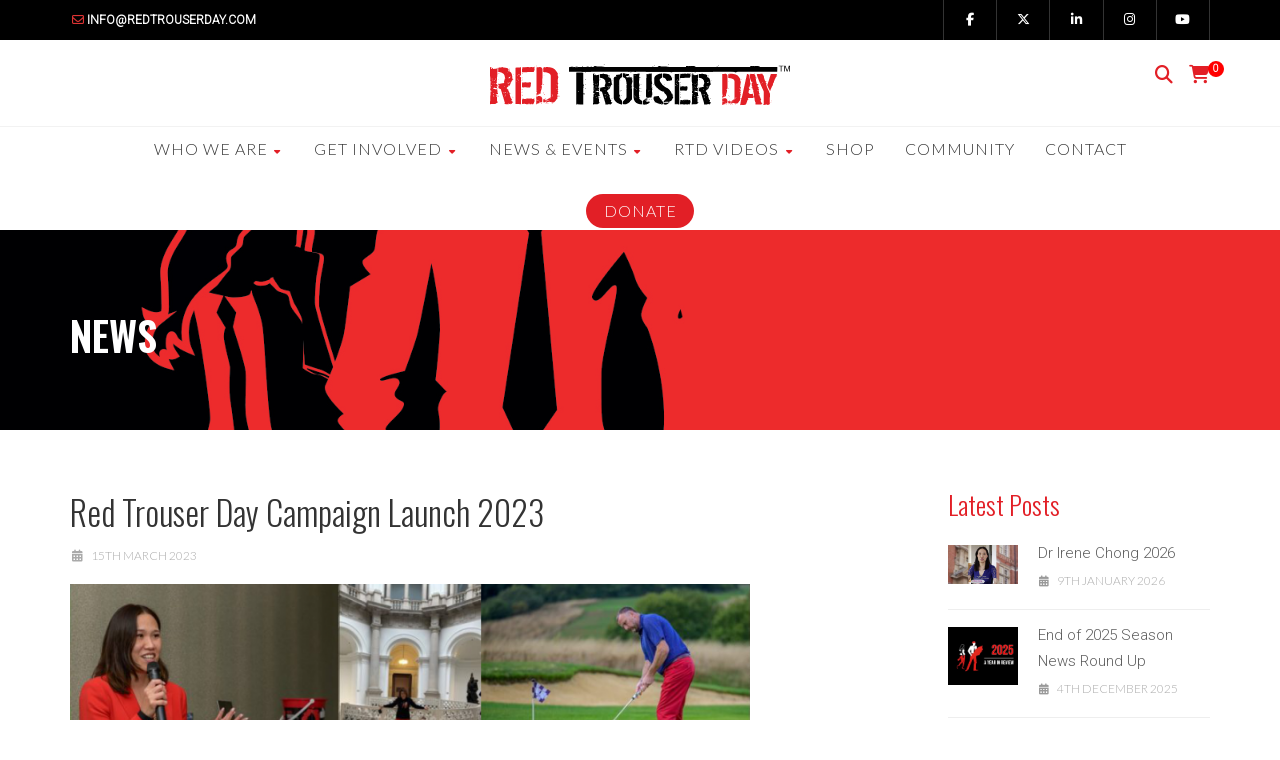

--- FILE ---
content_type: text/html; charset=UTF-8
request_url: https://redtrouserday.com/red-trouser-day-campaign-launch-2023/
body_size: 34509
content:
<!DOCTYPE html>
<!--// OPEN HTML //-->
<html lang="en-GB" class="no-js">

<head>


	<meta http-equiv="Content-Type" content="text/html; charset=utf-8" />
		<!--// SITE META //-->
	<meta charset="UTF-8" />
	<!-- Mobile Specific Metas
    ================================================== -->
						<meta name="viewport" content="width=device-width, user-scalable=no, initial-scale=1.0, minimum-scale=1.0, maximum-scale=1.0">
				<meta name="format-detection" content="telephone=no">
		<!--// PINGBACK & FAVICON //-->
	<link rel="pingback" href="https://redtrouserday.com/xmlrpc.php" />
	<link rel="shortcut icon" href="https://redtrouserday.com/wp-content/uploads/2021/01/cropped-rtdicn.png" />		<link rel="apple-touch-icon-precomposed" href="https://redtrouserday.com/wp-content/uploads/2021/01/rtdicn.png">
			<link rel="apple-touch-icon-precomposed" sizes="114x114" href="https://redtrouserday.com/wp-content/uploads/2021/01/rtdicn.png">
			<link rel="apple-touch-icon-precomposed" sizes="72x72" href="https://redtrouserday.com/wp-content/uploads/2021/01/rtdicn.png">
			<link rel="apple-touch-icon-precomposed" sizes="144x144" href="https://redtrouserday.com/wp-content/uploads/2021/01/rtdicn.png">
			<meta name='robots' content='index, follow, max-image-preview:large, max-snippet:-1, max-video-preview:-1' />

	<!-- This site is optimized with the Yoast SEO plugin v26.8 - https://yoast.com/product/yoast-seo-wordpress/ -->
	<title>Red Trouser Day Campaign Launch 2023 - Red Trouser Day (RTD)</title>
	<meta name="description" content="Join us on 27th April for the 2023 Red Trouser Day Campaign Launch (FOC with drinks and nibbles)" />
	<link rel="canonical" href="https://redtrouserday.com/red-trouser-day-campaign-launch-2023/" />
	<meta property="og:locale" content="en_GB" />
	<meta property="og:type" content="article" />
	<meta property="og:title" content="Red Trouser Day Campaign Launch 2023 - Red Trouser Day (RTD)" />
	<meta property="og:description" content="Join us on 27th April for the 2023 Red Trouser Day Campaign Launch (FOC with drinks and nibbles)" />
	<meta property="og:url" content="https://redtrouserday.com/red-trouser-day-campaign-launch-2023/" />
	<meta property="og:site_name" content="Red Trouser Day (RTD)" />
	<meta property="article:published_time" content="2023-03-15T15:49:21+00:00" />
	<meta property="og:image" content="https://redtrouserday.com/wp-content/uploads/2023/03/Launch-Pic-2-1.png" />
	<meta property="og:image:width" content="943" />
	<meta property="og:image:height" content="536" />
	<meta property="og:image:type" content="image/png" />
	<meta name="author" content="Henry Chaw" />
	<meta name="twitter:card" content="summary_large_image" />
	<meta name="twitter:label1" content="Written by" />
	<meta name="twitter:data1" content="Henry Chaw" />
	<meta name="twitter:label2" content="Estimated reading time" />
	<meta name="twitter:data2" content="3 minutes" />
	<script type="application/ld+json" class="yoast-schema-graph">{"@context":"https://schema.org","@graph":[{"@type":"Article","@id":"https://redtrouserday.com/red-trouser-day-campaign-launch-2023/#article","isPartOf":{"@id":"https://redtrouserday.com/red-trouser-day-campaign-launch-2023/"},"author":{"name":"Henry Chaw","@id":"https://redtrouserday.com/#/schema/person/fff532860f6fb154265f3633cea9d28a"},"headline":"Red Trouser Day Campaign Launch 2023","datePublished":"2023-03-15T15:49:21+00:00","mainEntityOfPage":{"@id":"https://redtrouserday.com/red-trouser-day-campaign-launch-2023/"},"wordCount":796,"image":{"@id":"https://redtrouserday.com/red-trouser-day-campaign-launch-2023/#primaryimage"},"thumbnailUrl":"https://redtrouserday.com/wp-content/uploads/2023/03/Launch-Pic-2-1.png","articleSection":["News"],"inLanguage":"en-GB"},{"@type":"WebPage","@id":"https://redtrouserday.com/red-trouser-day-campaign-launch-2023/","url":"https://redtrouserday.com/red-trouser-day-campaign-launch-2023/","name":"Red Trouser Day Campaign Launch 2023 - Red Trouser Day (RTD)","isPartOf":{"@id":"https://redtrouserday.com/#website"},"primaryImageOfPage":{"@id":"https://redtrouserday.com/red-trouser-day-campaign-launch-2023/#primaryimage"},"image":{"@id":"https://redtrouserday.com/red-trouser-day-campaign-launch-2023/#primaryimage"},"thumbnailUrl":"https://redtrouserday.com/wp-content/uploads/2023/03/Launch-Pic-2-1.png","datePublished":"2023-03-15T15:49:21+00:00","author":{"@id":"https://redtrouserday.com/#/schema/person/fff532860f6fb154265f3633cea9d28a"},"description":"Join us on 27th April for the 2023 Red Trouser Day Campaign Launch (FOC with drinks and nibbles)","breadcrumb":{"@id":"https://redtrouserday.com/red-trouser-day-campaign-launch-2023/#breadcrumb"},"inLanguage":"en-GB","potentialAction":[{"@type":"ReadAction","target":["https://redtrouserday.com/red-trouser-day-campaign-launch-2023/"]}]},{"@type":"ImageObject","inLanguage":"en-GB","@id":"https://redtrouserday.com/red-trouser-day-campaign-launch-2023/#primaryimage","url":"https://redtrouserday.com/wp-content/uploads/2023/03/Launch-Pic-2-1.png","contentUrl":"https://redtrouserday.com/wp-content/uploads/2023/03/Launch-Pic-2-1.png","width":943,"height":536},{"@type":"BreadcrumbList","@id":"https://redtrouserday.com/red-trouser-day-campaign-launch-2023/#breadcrumb","itemListElement":[{"@type":"ListItem","position":1,"name":"Home","item":"https://redtrouserday.com/"},{"@type":"ListItem","position":2,"name":"Red Trouser Day Campaign Launch 2023"}]},{"@type":"WebSite","@id":"https://redtrouserday.com/#website","url":"https://redtrouserday.com/","name":"Red Trouser Day (RTD)","description":"Raising money for bowel cancer research","potentialAction":[{"@type":"SearchAction","target":{"@type":"EntryPoint","urlTemplate":"https://redtrouserday.com/?s={search_term_string}"},"query-input":{"@type":"PropertyValueSpecification","valueRequired":true,"valueName":"search_term_string"}}],"inLanguage":"en-GB"},{"@type":"Person","@id":"https://redtrouserday.com/#/schema/person/fff532860f6fb154265f3633cea9d28a","name":"Henry Chaw","image":{"@type":"ImageObject","inLanguage":"en-GB","@id":"https://redtrouserday.com/#/schema/person/image/","url":"https://secure.gravatar.com/avatar/794fb3e1e832869e35ae1ffb531e5cc0f586a06be4bf2ae7418211085e3bb139?s=96&d=wavatar&r=g","contentUrl":"https://secure.gravatar.com/avatar/794fb3e1e832869e35ae1ffb531e5cc0f586a06be4bf2ae7418211085e3bb139?s=96&d=wavatar&r=g","caption":"Henry Chaw"},"url":"https://redtrouserday.com/author/henrycrtd/"}]}</script>
	<!-- / Yoast SEO plugin. -->


<link rel='dns-prefetch' href='//js.stripe.com' />
<link rel='dns-prefetch' href='//fonts.googleapis.com' />
<link rel='preconnect' href='https://fonts.gstatic.com' crossorigin />
<link rel="alternate" type="application/rss+xml" title="Red Trouser Day (RTD) &raquo; Feed" href="https://redtrouserday.com/feed/" />
<link rel="alternate" type="application/rss+xml" title="Red Trouser Day (RTD) &raquo; Comments Feed" href="https://redtrouserday.com/comments/feed/" />
<link rel="alternate" title="oEmbed (JSON)" type="application/json+oembed" href="https://redtrouserday.com/wp-json/oembed/1.0/embed?url=https%3A%2F%2Fredtrouserday.com%2Fred-trouser-day-campaign-launch-2023%2F" />
<link rel="alternate" title="oEmbed (XML)" type="text/xml+oembed" href="https://redtrouserday.com/wp-json/oembed/1.0/embed?url=https%3A%2F%2Fredtrouserday.com%2Fred-trouser-day-campaign-launch-2023%2F&#038;format=xml" />
<style id='wp-img-auto-sizes-contain-inline-css' type='text/css'>
img:is([sizes=auto i],[sizes^="auto," i]){contain-intrinsic-size:3000px 1500px}
/*# sourceURL=wp-img-auto-sizes-contain-inline-css */
</style>
<link rel='stylesheet' id='cnss_font_awesome_css-css' href='https://redtrouserday.com/wp-content/plugins/easy-social-icons/css/font-awesome/css/all.min.css?ver=7.0.0' type='text/css' media='all' />
<link rel='stylesheet' id='cnss_font_awesome_v4_shims-css' href='https://redtrouserday.com/wp-content/plugins/easy-social-icons/css/font-awesome/css/v4-shims.min.css?ver=7.0.0' type='text/css' media='all' />
<link rel='stylesheet' id='cnss_css-css' href='https://redtrouserday.com/wp-content/plugins/easy-social-icons/css/cnss.css?ver=1.0' type='text/css' media='all' />
<link rel='stylesheet' id='cnss_share_css-css' href='https://redtrouserday.com/wp-content/plugins/easy-social-icons/css/share.css?ver=1.0' type='text/css' media='all' />
<style id='wp-emoji-styles-inline-css' type='text/css'>

	img.wp-smiley, img.emoji {
		display: inline !important;
		border: none !important;
		box-shadow: none !important;
		height: 1em !important;
		width: 1em !important;
		margin: 0 0.07em !important;
		vertical-align: -0.1em !important;
		background: none !important;
		padding: 0 !important;
	}
/*# sourceURL=wp-emoji-styles-inline-css */
</style>
<style id='wp-block-library-inline-css' type='text/css'>
:root{--wp-block-synced-color:#7a00df;--wp-block-synced-color--rgb:122,0,223;--wp-bound-block-color:var(--wp-block-synced-color);--wp-editor-canvas-background:#ddd;--wp-admin-theme-color:#007cba;--wp-admin-theme-color--rgb:0,124,186;--wp-admin-theme-color-darker-10:#006ba1;--wp-admin-theme-color-darker-10--rgb:0,107,160.5;--wp-admin-theme-color-darker-20:#005a87;--wp-admin-theme-color-darker-20--rgb:0,90,135;--wp-admin-border-width-focus:2px}@media (min-resolution:192dpi){:root{--wp-admin-border-width-focus:1.5px}}.wp-element-button{cursor:pointer}:root .has-very-light-gray-background-color{background-color:#eee}:root .has-very-dark-gray-background-color{background-color:#313131}:root .has-very-light-gray-color{color:#eee}:root .has-very-dark-gray-color{color:#313131}:root .has-vivid-green-cyan-to-vivid-cyan-blue-gradient-background{background:linear-gradient(135deg,#00d084,#0693e3)}:root .has-purple-crush-gradient-background{background:linear-gradient(135deg,#34e2e4,#4721fb 50%,#ab1dfe)}:root .has-hazy-dawn-gradient-background{background:linear-gradient(135deg,#faaca8,#dad0ec)}:root .has-subdued-olive-gradient-background{background:linear-gradient(135deg,#fafae1,#67a671)}:root .has-atomic-cream-gradient-background{background:linear-gradient(135deg,#fdd79a,#004a59)}:root .has-nightshade-gradient-background{background:linear-gradient(135deg,#330968,#31cdcf)}:root .has-midnight-gradient-background{background:linear-gradient(135deg,#020381,#2874fc)}:root{--wp--preset--font-size--normal:16px;--wp--preset--font-size--huge:42px}.has-regular-font-size{font-size:1em}.has-larger-font-size{font-size:2.625em}.has-normal-font-size{font-size:var(--wp--preset--font-size--normal)}.has-huge-font-size{font-size:var(--wp--preset--font-size--huge)}.has-text-align-center{text-align:center}.has-text-align-left{text-align:left}.has-text-align-right{text-align:right}.has-fit-text{white-space:nowrap!important}#end-resizable-editor-section{display:none}.aligncenter{clear:both}.items-justified-left{justify-content:flex-start}.items-justified-center{justify-content:center}.items-justified-right{justify-content:flex-end}.items-justified-space-between{justify-content:space-between}.screen-reader-text{border:0;clip-path:inset(50%);height:1px;margin:-1px;overflow:hidden;padding:0;position:absolute;width:1px;word-wrap:normal!important}.screen-reader-text:focus{background-color:#ddd;clip-path:none;color:#444;display:block;font-size:1em;height:auto;left:5px;line-height:normal;padding:15px 23px 14px;text-decoration:none;top:5px;width:auto;z-index:100000}html :where(.has-border-color){border-style:solid}html :where([style*=border-top-color]){border-top-style:solid}html :where([style*=border-right-color]){border-right-style:solid}html :where([style*=border-bottom-color]){border-bottom-style:solid}html :where([style*=border-left-color]){border-left-style:solid}html :where([style*=border-width]){border-style:solid}html :where([style*=border-top-width]){border-top-style:solid}html :where([style*=border-right-width]){border-right-style:solid}html :where([style*=border-bottom-width]){border-bottom-style:solid}html :where([style*=border-left-width]){border-left-style:solid}html :where(img[class*=wp-image-]){height:auto;max-width:100%}:where(figure){margin:0 0 1em}html :where(.is-position-sticky){--wp-admin--admin-bar--position-offset:var(--wp-admin--admin-bar--height,0px)}@media screen and (max-width:600px){html :where(.is-position-sticky){--wp-admin--admin-bar--position-offset:0px}}

/*# sourceURL=wp-block-library-inline-css */
</style><link rel='stylesheet' id='wc-blocks-style-css' href='https://redtrouserday.com/wp-content/plugins/woocommerce/assets/client/blocks/wc-blocks.css?ver=wc-10.4.3' type='text/css' media='all' />
<style id='global-styles-inline-css' type='text/css'>
:root{--wp--preset--aspect-ratio--square: 1;--wp--preset--aspect-ratio--4-3: 4/3;--wp--preset--aspect-ratio--3-4: 3/4;--wp--preset--aspect-ratio--3-2: 3/2;--wp--preset--aspect-ratio--2-3: 2/3;--wp--preset--aspect-ratio--16-9: 16/9;--wp--preset--aspect-ratio--9-16: 9/16;--wp--preset--color--black: #000000;--wp--preset--color--cyan-bluish-gray: #abb8c3;--wp--preset--color--white: #ffffff;--wp--preset--color--pale-pink: #f78da7;--wp--preset--color--vivid-red: #cf2e2e;--wp--preset--color--luminous-vivid-orange: #ff6900;--wp--preset--color--luminous-vivid-amber: #fcb900;--wp--preset--color--light-green-cyan: #7bdcb5;--wp--preset--color--vivid-green-cyan: #00d084;--wp--preset--color--pale-cyan-blue: #8ed1fc;--wp--preset--color--vivid-cyan-blue: #0693e3;--wp--preset--color--vivid-purple: #9b51e0;--wp--preset--gradient--vivid-cyan-blue-to-vivid-purple: linear-gradient(135deg,rgb(6,147,227) 0%,rgb(155,81,224) 100%);--wp--preset--gradient--light-green-cyan-to-vivid-green-cyan: linear-gradient(135deg,rgb(122,220,180) 0%,rgb(0,208,130) 100%);--wp--preset--gradient--luminous-vivid-amber-to-luminous-vivid-orange: linear-gradient(135deg,rgb(252,185,0) 0%,rgb(255,105,0) 100%);--wp--preset--gradient--luminous-vivid-orange-to-vivid-red: linear-gradient(135deg,rgb(255,105,0) 0%,rgb(207,46,46) 100%);--wp--preset--gradient--very-light-gray-to-cyan-bluish-gray: linear-gradient(135deg,rgb(238,238,238) 0%,rgb(169,184,195) 100%);--wp--preset--gradient--cool-to-warm-spectrum: linear-gradient(135deg,rgb(74,234,220) 0%,rgb(151,120,209) 20%,rgb(207,42,186) 40%,rgb(238,44,130) 60%,rgb(251,105,98) 80%,rgb(254,248,76) 100%);--wp--preset--gradient--blush-light-purple: linear-gradient(135deg,rgb(255,206,236) 0%,rgb(152,150,240) 100%);--wp--preset--gradient--blush-bordeaux: linear-gradient(135deg,rgb(254,205,165) 0%,rgb(254,45,45) 50%,rgb(107,0,62) 100%);--wp--preset--gradient--luminous-dusk: linear-gradient(135deg,rgb(255,203,112) 0%,rgb(199,81,192) 50%,rgb(65,88,208) 100%);--wp--preset--gradient--pale-ocean: linear-gradient(135deg,rgb(255,245,203) 0%,rgb(182,227,212) 50%,rgb(51,167,181) 100%);--wp--preset--gradient--electric-grass: linear-gradient(135deg,rgb(202,248,128) 0%,rgb(113,206,126) 100%);--wp--preset--gradient--midnight: linear-gradient(135deg,rgb(2,3,129) 0%,rgb(40,116,252) 100%);--wp--preset--font-size--small: 13px;--wp--preset--font-size--medium: 20px;--wp--preset--font-size--large: 36px;--wp--preset--font-size--x-large: 42px;--wp--preset--spacing--20: 0.44rem;--wp--preset--spacing--30: 0.67rem;--wp--preset--spacing--40: 1rem;--wp--preset--spacing--50: 1.5rem;--wp--preset--spacing--60: 2.25rem;--wp--preset--spacing--70: 3.38rem;--wp--preset--spacing--80: 5.06rem;--wp--preset--shadow--natural: 6px 6px 9px rgba(0, 0, 0, 0.2);--wp--preset--shadow--deep: 12px 12px 50px rgba(0, 0, 0, 0.4);--wp--preset--shadow--sharp: 6px 6px 0px rgba(0, 0, 0, 0.2);--wp--preset--shadow--outlined: 6px 6px 0px -3px rgb(255, 255, 255), 6px 6px rgb(0, 0, 0);--wp--preset--shadow--crisp: 6px 6px 0px rgb(0, 0, 0);}:where(.is-layout-flex){gap: 0.5em;}:where(.is-layout-grid){gap: 0.5em;}body .is-layout-flex{display: flex;}.is-layout-flex{flex-wrap: wrap;align-items: center;}.is-layout-flex > :is(*, div){margin: 0;}body .is-layout-grid{display: grid;}.is-layout-grid > :is(*, div){margin: 0;}:where(.wp-block-columns.is-layout-flex){gap: 2em;}:where(.wp-block-columns.is-layout-grid){gap: 2em;}:where(.wp-block-post-template.is-layout-flex){gap: 1.25em;}:where(.wp-block-post-template.is-layout-grid){gap: 1.25em;}.has-black-color{color: var(--wp--preset--color--black) !important;}.has-cyan-bluish-gray-color{color: var(--wp--preset--color--cyan-bluish-gray) !important;}.has-white-color{color: var(--wp--preset--color--white) !important;}.has-pale-pink-color{color: var(--wp--preset--color--pale-pink) !important;}.has-vivid-red-color{color: var(--wp--preset--color--vivid-red) !important;}.has-luminous-vivid-orange-color{color: var(--wp--preset--color--luminous-vivid-orange) !important;}.has-luminous-vivid-amber-color{color: var(--wp--preset--color--luminous-vivid-amber) !important;}.has-light-green-cyan-color{color: var(--wp--preset--color--light-green-cyan) !important;}.has-vivid-green-cyan-color{color: var(--wp--preset--color--vivid-green-cyan) !important;}.has-pale-cyan-blue-color{color: var(--wp--preset--color--pale-cyan-blue) !important;}.has-vivid-cyan-blue-color{color: var(--wp--preset--color--vivid-cyan-blue) !important;}.has-vivid-purple-color{color: var(--wp--preset--color--vivid-purple) !important;}.has-black-background-color{background-color: var(--wp--preset--color--black) !important;}.has-cyan-bluish-gray-background-color{background-color: var(--wp--preset--color--cyan-bluish-gray) !important;}.has-white-background-color{background-color: var(--wp--preset--color--white) !important;}.has-pale-pink-background-color{background-color: var(--wp--preset--color--pale-pink) !important;}.has-vivid-red-background-color{background-color: var(--wp--preset--color--vivid-red) !important;}.has-luminous-vivid-orange-background-color{background-color: var(--wp--preset--color--luminous-vivid-orange) !important;}.has-luminous-vivid-amber-background-color{background-color: var(--wp--preset--color--luminous-vivid-amber) !important;}.has-light-green-cyan-background-color{background-color: var(--wp--preset--color--light-green-cyan) !important;}.has-vivid-green-cyan-background-color{background-color: var(--wp--preset--color--vivid-green-cyan) !important;}.has-pale-cyan-blue-background-color{background-color: var(--wp--preset--color--pale-cyan-blue) !important;}.has-vivid-cyan-blue-background-color{background-color: var(--wp--preset--color--vivid-cyan-blue) !important;}.has-vivid-purple-background-color{background-color: var(--wp--preset--color--vivid-purple) !important;}.has-black-border-color{border-color: var(--wp--preset--color--black) !important;}.has-cyan-bluish-gray-border-color{border-color: var(--wp--preset--color--cyan-bluish-gray) !important;}.has-white-border-color{border-color: var(--wp--preset--color--white) !important;}.has-pale-pink-border-color{border-color: var(--wp--preset--color--pale-pink) !important;}.has-vivid-red-border-color{border-color: var(--wp--preset--color--vivid-red) !important;}.has-luminous-vivid-orange-border-color{border-color: var(--wp--preset--color--luminous-vivid-orange) !important;}.has-luminous-vivid-amber-border-color{border-color: var(--wp--preset--color--luminous-vivid-amber) !important;}.has-light-green-cyan-border-color{border-color: var(--wp--preset--color--light-green-cyan) !important;}.has-vivid-green-cyan-border-color{border-color: var(--wp--preset--color--vivid-green-cyan) !important;}.has-pale-cyan-blue-border-color{border-color: var(--wp--preset--color--pale-cyan-blue) !important;}.has-vivid-cyan-blue-border-color{border-color: var(--wp--preset--color--vivid-cyan-blue) !important;}.has-vivid-purple-border-color{border-color: var(--wp--preset--color--vivid-purple) !important;}.has-vivid-cyan-blue-to-vivid-purple-gradient-background{background: var(--wp--preset--gradient--vivid-cyan-blue-to-vivid-purple) !important;}.has-light-green-cyan-to-vivid-green-cyan-gradient-background{background: var(--wp--preset--gradient--light-green-cyan-to-vivid-green-cyan) !important;}.has-luminous-vivid-amber-to-luminous-vivid-orange-gradient-background{background: var(--wp--preset--gradient--luminous-vivid-amber-to-luminous-vivid-orange) !important;}.has-luminous-vivid-orange-to-vivid-red-gradient-background{background: var(--wp--preset--gradient--luminous-vivid-orange-to-vivid-red) !important;}.has-very-light-gray-to-cyan-bluish-gray-gradient-background{background: var(--wp--preset--gradient--very-light-gray-to-cyan-bluish-gray) !important;}.has-cool-to-warm-spectrum-gradient-background{background: var(--wp--preset--gradient--cool-to-warm-spectrum) !important;}.has-blush-light-purple-gradient-background{background: var(--wp--preset--gradient--blush-light-purple) !important;}.has-blush-bordeaux-gradient-background{background: var(--wp--preset--gradient--blush-bordeaux) !important;}.has-luminous-dusk-gradient-background{background: var(--wp--preset--gradient--luminous-dusk) !important;}.has-pale-ocean-gradient-background{background: var(--wp--preset--gradient--pale-ocean) !important;}.has-electric-grass-gradient-background{background: var(--wp--preset--gradient--electric-grass) !important;}.has-midnight-gradient-background{background: var(--wp--preset--gradient--midnight) !important;}.has-small-font-size{font-size: var(--wp--preset--font-size--small) !important;}.has-medium-font-size{font-size: var(--wp--preset--font-size--medium) !important;}.has-large-font-size{font-size: var(--wp--preset--font-size--large) !important;}.has-x-large-font-size{font-size: var(--wp--preset--font-size--x-large) !important;}
/*# sourceURL=global-styles-inline-css */
</style>

<style id='classic-theme-styles-inline-css' type='text/css'>
/*! This file is auto-generated */
.wp-block-button__link{color:#fff;background-color:#32373c;border-radius:9999px;box-shadow:none;text-decoration:none;padding:calc(.667em + 2px) calc(1.333em + 2px);font-size:1.125em}.wp-block-file__button{background:#32373c;color:#fff;text-decoration:none}
/*# sourceURL=/wp-includes/css/classic-themes.min.css */
</style>
<link rel='stylesheet' id='wbc-ajax-login-css' href='https://redtrouserday.com/wp-content/plugins/buddypress-recaptcha/public/css/wbc-ajax-login.css?ver=2.0.0' type='text/css' media='all' />
<link rel='stylesheet' id='buddypress-recaptcha-css' href='https://redtrouserday.com/wp-content/plugins/buddypress-recaptcha/public/css/recaptcha-for-buddypress-public.css?ver=2.0.0' type='text/css' media='all' />
<link rel='stylesheet' id='contact-form-7-css' href='https://redtrouserday.com/wp-content/plugins/contact-form-7/includes/css/styles.css?ver=6.1.4' type='text/css' media='all' />
<link rel='stylesheet' id='woocommerce-layout-css' href='https://redtrouserday.com/wp-content/plugins/woocommerce/assets/css/woocommerce-layout.css?ver=10.4.3' type='text/css' media='all' />
<link rel='stylesheet' id='woocommerce-smallscreen-css' href='https://redtrouserday.com/wp-content/plugins/woocommerce/assets/css/woocommerce-smallscreen.css?ver=10.4.3' type='text/css' media='only screen and (max-width: 768px)' />
<link rel='stylesheet' id='woocommerce-general-css' href='https://redtrouserday.com/wp-content/plugins/woocommerce/assets/css/woocommerce.css?ver=10.4.3' type='text/css' media='all' />
<style id='woocommerce-inline-inline-css' type='text/css'>
.woocommerce form .form-row .required { visibility: visible; }
/*# sourceURL=woocommerce-inline-inline-css */
</style>
<link rel='stylesheet' id='charitable-styles-css' href='https://redtrouserday.com/wp-content/plugins/charitable/assets/css/charitable.min.css?ver=1.8.9.1' type='text/css' media='all' />
<link rel='stylesheet' id='dashicons-css' href='https://redtrouserday.com/wp-includes/css/dashicons.min.css?ver=6.9' type='text/css' media='all' />
<link rel='stylesheet' id='charitable-donor-comments-styles-css' href='https://redtrouserday.com/wp-content/plugins/charitable-donor-comments/assets/css/charitable-donor-comments.css?ver=6.9' type='text/css' media='all' />
<link rel='stylesheet' id='charitable-videos-css' href='https://redtrouserday.com/wp-content/plugins/charitable-videos/assets/css/charitable-videos.min.css?ver=1.0.0' type='text/css' media='all' />
<link rel='stylesheet' id='lean-modal-css-css' href='https://redtrouserday.com/wp-content/plugins/charitable/assets/css/modal.min.css?ver=1.8.9.1' type='text/css' media='all' />
<link rel='stylesheet' id='charitable-pdf-css' href='https://redtrouserday.com/wp-content/plugins/charitable-pdf-receipts/dist/charitable-pdf-styles.css?ver=1.0.0' type='text/css' media='all' />
<link rel='stylesheet' id='bootstrap-css' href='https://redtrouserday.com/wp-content/themes/born-to-give/assets/css/bootstrap.css?ver=1.0' type='text/css' media='all' />
<link rel='stylesheet' id='bootstrap_theme-css' href='https://redtrouserday.com/wp-content/themes/born-to-give/assets/css/bootstrap-theme.css?ver=1.0' type='text/css' media='all' />
<link rel='stylesheet' id='borntogive-parent-style-css' href='https://redtrouserday.com/wp-content/themes/born-to-give/style.css?ver=6.9' type='text/css' media='all' />
<link rel='stylesheet' id='tablepress-default-css' href='https://redtrouserday.com/wp-content/plugins/tablepress/css/build/default.css?ver=3.2.6' type='text/css' media='all' />
<link rel='stylesheet' id='js_composer_front-css' href='https://redtrouserday.com/wp-content/plugins/js_composer/assets/css/js_composer.min.css?ver=8.7.2' type='text/css' media='all' />
<link rel='stylesheet' id='charitable-gift-aid-styles-css' href='https://redtrouserday.com/wp-content/plugins/charitable-gift-aid/assets/css/charitable-gift-aid.css?ver=6.9' type='text/css' media='all' />
<link rel='stylesheet' id='charitable-recurring-styles-css' href='https://redtrouserday.com/wp-content/plugins/charitable-recurring/assets/css/charitable-recurring.min.css?ver=1.5.5' type='text/css' media='all' />
<link rel='stylesheet' id='line-icons-css' href='https://redtrouserday.com/wp-content/themes/born-to-give/assets/css/line-icons.css?ver=1.0' type='text/css' media='all' />
<link rel='stylesheet' id='font-awesome-css' href='https://redtrouserday.com/wp-content/themes/born-to-give/assets/css/font-awesome.css?ver=1.0' type='text/css' media='all' />
<link rel='stylesheet' id='font-awesome-v4-shims-css' href='https://redtrouserday.com/wp-content/themes/born-to-give/assets/css/v4-shims.min.css?ver=1.0' type='text/css' media='all' />
<link rel='stylesheet' id='animations-css' href='https://redtrouserday.com/wp-content/themes/born-to-give/assets/css/animations.css?ver=1.0' type='text/css' media='all' />
<link rel='stylesheet' id='borntogive_main-css' href='https://redtrouserday.com/wp-content/themes/born-to-give-child/style.css?ver=1.0' type='text/css' media='all' />
<link rel='stylesheet' id='magnific_popup-css' href='https://redtrouserday.com/wp-content/themes/born-to-give/assets/vendor/magnific/magnific-popup.css?ver=1.0' type='text/css' media='all' />
<link rel='stylesheet' id='owl-carousel1-css' href='https://redtrouserday.com/wp-content/themes/born-to-give/assets/vendor/owl-carousel/css/owl.carousel.css?ver=1.0' type='text/css' media='all' />
<link rel='stylesheet' id='owl-carousel2-css' href='https://redtrouserday.com/wp-content/themes/born-to-give/assets/vendor/owl-carousel/css/owl.theme.css?ver=1.0' type='text/css' media='all' />
<link rel='stylesheet' id='borntogive_fullcalendar-css' href='https://redtrouserday.com/wp-content/themes/born-to-give/assets/vendor/fullcalendar/fullcalendar.css?ver=1.0' type='text/css' media='all' />
<link rel='stylesheet' id='borntogive_fullcalendar_print-css' href='https://redtrouserday.com/wp-content/themes/born-to-give/assets/vendor/fullcalendar/fullcalendar.print.css?ver=1.0' type='text/css' media='print' />
<link rel="preload" as="style" href="https://fonts.googleapis.com/css?family=Lato:300%7COswald:600,500,400,300%7CRoboto:300&#038;display=swap&#038;ver=1751368064" /><link rel="stylesheet" href="https://fonts.googleapis.com/css?family=Lato:300%7COswald:600,500,400,300%7CRoboto:300&#038;display=swap&#038;ver=1751368064" media="print" onload="this.media='all'"><noscript><link rel="stylesheet" href="https://fonts.googleapis.com/css?family=Lato:300%7COswald:600,500,400,300%7CRoboto:300&#038;display=swap&#038;ver=1751368064" /></noscript><script type="text/javascript" src="https://redtrouserday.com/wp-includes/js/jquery/jquery.min.js?ver=3.7.1" id="jquery-core-js"></script>
<script type="text/javascript" src="https://redtrouserday.com/wp-includes/js/jquery/jquery-migrate.min.js?ver=3.4.1" id="jquery-migrate-js"></script>
<script type="text/javascript" src="https://redtrouserday.com/wp-content/plugins/easy-social-icons/js/cnss.js?ver=1.0" id="cnss_js-js"></script>
<script type="text/javascript" src="https://redtrouserday.com/wp-content/plugins/easy-social-icons/js/share.js?ver=1.0" id="cnss_share_js-js"></script>
<script type="text/javascript" src="https://redtrouserday.com/wp-content/plugins/charitable/assets/js/libraries/js-cookie.min.js?ver=2.1.4" id="js-cookie-js"></script>
<script type="text/javascript" id="charitable-sessions-js-extra">
/* <![CDATA[ */
var CHARITABLE_SESSION = {"ajaxurl":"https://redtrouserday.com/wp-admin/admin-ajax.php","id":"","cookie_name":"charitable_session","expiration":"86400","expiration_variant":"82800","secure":"","cookie_path":"/","cookie_domain":"","generated_id":"c851cfcc476db16e7d88fbf13a142288","disable_cookie":""};
//# sourceURL=charitable-sessions-js-extra
/* ]]> */
</script>
<script type="text/javascript" src="https://redtrouserday.com/wp-content/plugins/charitable/assets/js/charitable-session.min.js?ver=1.8.9.1" id="charitable-sessions-js"></script>
<script type="text/javascript" src="//redtrouserday.com/wp-content/plugins/revslider/sr6/assets/js/rbtools.min.js?ver=6.7.29" async id="tp-tools-js"></script>
<script type="text/javascript" src="//redtrouserday.com/wp-content/plugins/revslider/sr6/assets/js/rs6.min.js?ver=6.7.35" async id="revmin-js"></script>
<script type="text/javascript" src="https://redtrouserday.com/wp-content/plugins/woocommerce/assets/js/jquery-blockui/jquery.blockUI.min.js?ver=2.7.0-wc.10.4.3" id="wc-jquery-blockui-js" data-wp-strategy="defer"></script>
<script type="text/javascript" id="wc-add-to-cart-js-extra">
/* <![CDATA[ */
var wc_add_to_cart_params = {"ajax_url":"/wp-admin/admin-ajax.php","wc_ajax_url":"/?wc-ajax=%%endpoint%%","i18n_view_cart":"View basket","cart_url":"https://redtrouserday.com/cart/","is_cart":"","cart_redirect_after_add":"yes"};
//# sourceURL=wc-add-to-cart-js-extra
/* ]]> */
</script>
<script type="text/javascript" src="https://redtrouserday.com/wp-content/plugins/woocommerce/assets/js/frontend/add-to-cart.min.js?ver=10.4.3" id="wc-add-to-cart-js" data-wp-strategy="defer"></script>
<script type="text/javascript" src="https://redtrouserday.com/wp-content/plugins/woocommerce/assets/js/js-cookie/js.cookie.min.js?ver=2.1.4-wc.10.4.3" id="wc-js-cookie-js" defer="defer" data-wp-strategy="defer"></script>
<script type="text/javascript" id="woocommerce-js-extra">
/* <![CDATA[ */
var woocommerce_params = {"ajax_url":"/wp-admin/admin-ajax.php","wc_ajax_url":"/?wc-ajax=%%endpoint%%","i18n_password_show":"Show password","i18n_password_hide":"Hide password"};
//# sourceURL=woocommerce-js-extra
/* ]]> */
</script>
<script type="text/javascript" src="https://redtrouserday.com/wp-content/plugins/woocommerce/assets/js/frontend/woocommerce.min.js?ver=10.4.3" id="woocommerce-js" defer="defer" data-wp-strategy="defer"></script>
<script type="text/javascript" src="https://redtrouserday.com/wp-content/plugins/js_composer/assets/js/vendors/woocommerce-add-to-cart.js?ver=8.7.2" id="vc_woocommerce-add-to-cart-js-js"></script>
<script type="text/javascript" src="https://redtrouserday.com/wp-content/plugins/charitable/assets/js/libraries/leanModal.min.js?ver=1.8.9.1" id="lean-modal-js"></script>
<script type="text/javascript" src="https://redtrouserday.com/wp-content/themes/born-to-give/assets/vendor/fullcalendar/lib/moment.min.js?ver=1.0" id="borntogive_fullcalendar_moments-js"></script>
<script type="text/javascript" id="charitable-recaptcha-js-extra">
/* <![CDATA[ */
var CHARITABLE_RECAPTCHA = {"site_key":"6LfuUPYUAAAAAOZ6C8OG6qJY5BPDUGezrfmrugpc"};
//# sourceURL=charitable-recaptcha-js-extra
/* ]]> */
</script>
<script type="text/javascript" src="https://redtrouserday.com/wp-content/plugins/Charitable-reCAPTCHA-master/assets/charitable-recaptcha-handler.js?ver=6.9" id="charitable-recaptcha-js"></script>
<script></script><link rel="https://api.w.org/" href="https://redtrouserday.com/wp-json/" /><link rel="alternate" title="JSON" type="application/json" href="https://redtrouserday.com/wp-json/wp/v2/posts/47518" /><link rel="EditURI" type="application/rsd+xml" title="RSD" href="https://redtrouserday.com/xmlrpc.php?rsd" />
<link rel='shortlink' href='https://redtrouserday.com/?p=47518' />
<meta name="generator" content="Redux 4.5.10" /><style>
		#category-posts-2-internal ul {padding: 0;}
#category-posts-2-internal .cat-post-item img {max-width: initial; max-height: initial; margin: initial;}
#category-posts-2-internal .cat-post-author {margin-bottom: 0;}
#category-posts-2-internal .cat-post-thumbnail {margin: 5px 10px 5px 0;}
#category-posts-2-internal .cat-post-item:before {content: ""; clear: both;}
#category-posts-2-internal .cat-post-excerpt-more {display: inline-block;}
#category-posts-2-internal .cat-post-item {list-style: none; margin: 3px 0 10px; padding: 3px 0;}
#category-posts-2-internal .cat-post-current .cat-post-title {font-weight: bold; text-transform: uppercase;}
#category-posts-2-internal [class*=cat-post-tax] {font-size: 0.85em;}
#category-posts-2-internal [class*=cat-post-tax] * {display:inline-block;}
#category-posts-2-internal .cat-post-item:after {content: ""; display: table;	clear: both;}
#category-posts-2-internal .cat-post-item .cat-post-title {overflow: hidden;text-overflow: ellipsis;white-space: initial;display: -webkit-box;-webkit-line-clamp: 2;-webkit-box-orient: vertical;padding-bottom: 0 !important;}
#category-posts-2-internal .cat-post-item:after {content: ""; display: table;	clear: both;}
#category-posts-2-internal .cat-post-thumbnail {display:block; float:left; margin:5px 10px 5px 0;}
#category-posts-2-internal .cat-post-crop {overflow:hidden;display:block;}
#category-posts-2-internal p {margin:5px 0 0 0}
#category-posts-2-internal li > div {margin:5px 0 0 0; clear:both;}
#category-posts-2-internal .dashicons {vertical-align:middle;}
#category-posts-2-internal .cat-post-thumbnail .cat-post-crop img {height: 70px;}
#category-posts-2-internal .cat-post-thumbnail .cat-post-crop img {width: 70px;}
#category-posts-2-internal .cat-post-thumbnail .cat-post-crop img {object-fit: cover; max-width: 100%; display: block;}
#category-posts-2-internal .cat-post-thumbnail .cat-post-crop-not-supported img {width: 100%;}
#category-posts-2-internal .cat-post-thumbnail {max-width:100%;}
#category-posts-2-internal .cat-post-item img {margin: initial;}
#category-posts-4-internal ul {padding: 0;}
#category-posts-4-internal .cat-post-item img {max-width: initial; max-height: initial; margin: initial;}
#category-posts-4-internal .cat-post-author {margin-bottom: 0;}
#category-posts-4-internal .cat-post-thumbnail {margin: 5px 10px 5px 0;}
#category-posts-4-internal .cat-post-item:before {content: ""; clear: both;}
#category-posts-4-internal .cat-post-excerpt-more {display: inline-block;}
#category-posts-4-internal .cat-post-item {list-style: none; margin: 3px 0 10px; padding: 3px 0;}
#category-posts-4-internal .cat-post-current .cat-post-title {font-weight: bold; text-transform: uppercase;}
#category-posts-4-internal [class*=cat-post-tax] {font-size: 0.85em;}
#category-posts-4-internal [class*=cat-post-tax] * {display:inline-block;}
#category-posts-4-internal .cat-post-item:after {content: ""; display: table;	clear: both;}
#category-posts-4-internal .cat-post-item .cat-post-title {overflow: hidden;text-overflow: ellipsis;white-space: initial;display: -webkit-box;-webkit-line-clamp: 2;-webkit-box-orient: vertical;padding-bottom: 0 !important;}
#category-posts-4-internal .cat-post-item:after {content: ""; display: table;	clear: both;}
#category-posts-4-internal .cat-post-thumbnail {display:block; float:left; margin:5px 10px 5px 0;}
#category-posts-4-internal .cat-post-crop {overflow:hidden;display:block;}
#category-posts-4-internal p {margin:5px 0 0 0}
#category-posts-4-internal li > div {margin:5px 0 0 0; clear:both;}
#category-posts-4-internal .dashicons {vertical-align:middle;}
#category-posts-4-internal .cat-post-thumbnail .cat-post-crop img {height: 70px;}
#category-posts-4-internal .cat-post-thumbnail .cat-post-crop img {width: 70px;}
#category-posts-4-internal .cat-post-thumbnail .cat-post-crop img {object-fit: cover; max-width: 100%; display: block;}
#category-posts-4-internal .cat-post-thumbnail .cat-post-crop-not-supported img {width: 100%;}
#category-posts-4-internal .cat-post-thumbnail {max-width:100%;}
#category-posts-4-internal .cat-post-item img {margin: initial;}
</style>
		<style type="text/css">
		ul.cnss-social-icon li.cn-fa-icon a{background-color:#ffffff!important;}
		ul.cnss-social-icon li.cn-fa-icon a:hover{background-color:#e21f26!important;color:#ffffff!important;}
		</style><style type="text/css">
a, .text-primary, .btn-primary .badge, .btn-link,a.list-group-item.active > .badge,.nav-pills > .active > a > .badge, p.drop-caps:first-letter, .accent-color, .nav-np .next:hover, .nav-np .prev:hover, .basic-link, .pagination > li > a:hover,.pagination > li > span:hover,.pagination > li > a:focus,.pagination > li > span:focus, .icon-box-inline span, .pricing-column h3, .post .post-title a:hover, a, .post-actions .comment-count a:hover, .pricing-column .features a:hover, a:hover, .list-group-item a:hover, .icon-box.ibox-plain .ibox-icon i,.icon-box.ibox-plain .ibox-icon img, .icon-box.ibox-border .ibox-icon i,.icon-box.ibox-border .ibox-icon img, address strong, ul.checks > li > i, ul.angles > li > i, ul.carets > li > i, ul.chevrons > li > i, ul.icon > li > i, .widget li .meta-data a:hover, .sort-source li.active a, #menu-toggle:hover, .site-footer .footer_widget a:hover, .megamenu-sub-title i, .dd-menu .megamenu-container ul li a:hover, .fact-ico, .widget_categories ul li a:hover, .widget_archive ul li a:hover, .widget_recent_entries ul li a:hover, .widget_recent_entries ul li a:hover, .widget_recent_comments ul li a:hover, .widget_links ul li a:hover, .widget_meta ul li a:hover, .widget.recent_posts ul li h5 a:hover, .testimonial-block blockquote:before, .testimonial-info strong, .header-style2 .dd-menu > li:hover > a, .header-style3 .dd-menu > li:hover > a, .widget_links ul li.active a, .causes-list-item h4 a, .urgent-cause .post-title a, .site-footer .sp-links:hover strong, .header-info-col i, .flex-caption-cause h3 a, .dd-menu > li > a > i, .cause-target, .owl-carousel .blog-grid-item h3 a:hover, .sticky .dd-menu > li:hover > a > i, .header-style2 .dd-menu > li:hover > a > i, .header-style3 .dd-menu > li:hover > a > i, .goal-amount, .widget a:hover{
	color:#E21F26;
}
p.drop-caps.secondary:first-letter, .accent-bg, .btn-primary,
.btn-primary.disabled,
.btn-primary[disabled],
fieldset[disabled] .btn-primary,
.btn-primary.disabled:hover,
.btn-primary[disabled]:hover,
fieldset[disabled] .btn-primary:hover,
.btn-primary.disabled:focus,
.btn-primary[disabled]:focus,
fieldset[disabled] .btn-primary:focus,
.btn-primary.disabled:active,
.btn-primary[disabled]:active,
fieldset[disabled] .btn-primary:active,
.btn-primary.disabled.active,
.btn-primary[disabled].active,
fieldset[disabled] .btn-primary.active,
.dropdown-menu > .active > a,
.dropdown-menu > .active > a:hover,
.dropdown-menu > .active > a:focus,
.nav-pills > li.active > a,
.nav-pills > li.active > a:hover,
.nav-pills > li.active > a:focus,
.pagination > .active > a,
.pagination > .active > span,
.pagination > .active > a:hover,
.pagination > .active > span:hover,
.pagination > .active > a:focus,
.pagination > .active > span:focus,
.label-primary,
.progress-bar-primary,
a.list-group-item.active,
a.list-group-item.active:hover,
a.list-group-item.active:focus,
.panel-primary > .panel-heading, .carousel-indicators .active, .flex-control-nav a:hover, .flex-control-nav a.flex-active, .media-box .media-box-wrapper, .icon-box.icon-box-style1:hover .ico, .owl-theme .owl-page.active span, .owl-theme .owl-controls.clickable .owl-page:hover span, .ibox-effect.ibox-dark .ibox-icon i:hover,.ibox-effect.ibox-dark:hover .ibox-icon i,.ibox-border.ibox-effect.ibox-dark .ibox-icon i:after, .icon-box .ibox-icon i,.icon-box .ibox-icon img, .icon-box .ibox-icon i,.icon-box .ibox-icon img, .icon-box.ibox-dark.ibox-outline:hover .ibox-icon i, .pricing-column.highlight h3, #back-to-top:hover, .widget_donations, .fblock-image-overlay, .overlay-accent, .tagcloud a:hover, .nav-tabs > li.active > a, .nav-tabs > li.active > a:hover, .nav-tabs > li.active > a:focus, .accordion-heading .accordion-toggle.active, .predefined-amount li label.selected, .donation-choice-breaker, .event-date, .featured-links, hr.sm, hr.sm:before, hr.sm:after, .gallery-updates, .block-title:before, .block-title:after, .widgettitle:before, .widgettitle:after, .widget-title:before, .widget-title:after, .vc_custom_heading:before, .vc_custom_heading:after, .social-share-bar .share-buttons-tc li a, .charitable-submit-field .button, .charitable-login-form .button-primary, .donation-summary,.charitable-button{
  background-color: #E21F26;
}
.donate-button, .woocommerce a.button.alt:hover, .woocommerce button.button.alt:hover, .woocommerce input.button.alt:hover, .woocommerce #respond input#submit.alt:hover, .woocommerce #content input.button.alt:hover, .woocommerce-page a.button.alt:hover, .woocommerce-page button.button.alt:hover, .woocommerce-page input.button.alt:hover, .woocommerce-page #respond input#submit.alt:hover, .woocommerce-page #content input.button.alt:hover, .woocommerce a.button.alt:active, .woocommerce button.button.alt:active, .woocommerce input.button.alt:active, .woocommerce #respond input#submit.alt:active, .woocommerce #content input.button.alt:active, .woocommerce-page a.button.alt:active, .woocommerce-page button.button.alt:active, .woocommerce-page input.button.alt:active, .woocommerce-page #respond input#submit.alt:active, .woocommerce-page #content input.button.alt:active, .wpcf7-form .wpcf7-submit, #charitable-donation-form .donation-amounts .donation-amount.selected, a.featured-link:hover{
  background-color: #E21F26!important;
}
p.demo_store, .woocommerce a.button.alt, .woocommerce button.button.alt, .woocommerce input.button.alt, .woocommerce #respond input#submit.alt, .woocommerce #content input.button.alt, .woocommerce-page a.button.alt, .woocommerce-page button.button.alt, .woocommerce-page input.button.alt, .woocommerce-page #respond input#submit.alt, .woocommerce-page #content input.button.alt, .woocommerce span.onsale, .woocommerce-page span.onsale, .wpcf7-form .wpcf7-submit, .woocommerce .widget_price_filter .ui-slider .ui-slider-handle, .woocommerce-page .widget_price_filter .ui-slider .ui-slider-handle, .woocommerce .widget_layered_nav ul li.chosen a, .woocommerce-page .widget_layered_nav ul li.chosen a, #charitable_field_recipient .charitable-recipient-type.selected{
  background: #E21F26;
}
.btn-primary:hover,
.btn-primary:focus,
.btn-primary:active,
.btn-primary.active,
.open .dropdown-toggle.btn-primary{
  background: #E21F26;
  opacity:.9
}
.nav .open > a,
.nav .open > a:hover,
.nav .open > a:focus,
.pagination > .active > a,
.pagination > .active > span,
.pagination > .active > a:hover,
.pagination > .active > span:hover,
.pagination > .active > a:focus,
.pagination > .active > span:focus,
a.thumbnail:hover,
a.thumbnail:focus,
a.thumbnail.active,
a.list-group-item.active,
a.list-group-item.active:hover,
a.list-group-item.active:focus,
.panel-primary,
.panel-primary > .panel-heading, .btn-primary.btn-transparent, .icon-box.icon-box-style1 .ico, .icon-box-inline span, .icon-box.ibox-border .ibox-icon, .icon-box.ibox-outline .ibox-icon, .icon-box.ibox-dark.ibox-outline:hover .ibox-icon, .nav-tabs > li.active > a, .nav-tabs > li.active > a:hover, .nav-tabs > li.active > a:focus, .predefined-amount li label.selected, .event-ticket-left .ticket-handle, #charitable-donation-form .donation-amounts .donation-amount.selected, #charitable_field_recipient .charitable-recipient-type:hover, #charitable_field_recipient .charitable-recipient-type.selected{
	border-color:#E21F26;
}
.panel-primary > .panel-heading + .panel-collapse .panel-body, .widget_special_events .event-item, .dd-menu > li ul, .woocommerce .woocommerce-info, .woocommerce-page .woocommerce-info, .woocommerce .woocommerce-message, .woocommerce-page .woocommerce-message{
	border-top-color:#E21F26;
}
.panel-primary > .panel-footer + .panel-collapse .panel-body{
	border-bottom-color:#E21F26;
}
.dd-menu > ul > li > ul li:hover{
	border-left-color:#E21F26;
}
.ibox-border.ibox-effect.ibox-dark .ibox-icon i:hover,.ibox-border.ibox-effect.ibox-dark:hover .ibox-icon i {
	box-shadow:0 0 0 1px #E21F26;
}
.ibox-effect.ibox-dark .ibox-icon i:after {
	box-shadow:0 0 0 2px #E21F26;
}
@media only screen and (max-width: 992px) {
	.dd-menu > li:hover > a, .dd-menu > li:hover > a > i{
		color:#E21F26;
	}
}@media (min-width:1200px){.container{width:1170px;}}
		body.boxed .body, body.boxed .vc_row-no-padding{max-width:1200px!important;}
		@media (min-width: 1200px) {body.boxed .site-header{width:1200px;margin-left:-600px;}}.content{min-height:400px}.smenu-opener{line-height:51px}.dd-menu ul li .smenu-opener{line-height:42px}.page-banner{min-height:200px}.page-banner .block-title:before, .page-banner .block-title:after{display:block;}.page-banner .block-title{margin-bottom:40px;}.campaign-progress-wrap{display:block!important}.page-banner .block-title:before, .page-banner .block-title:after{background:;}.dd-menu > li ul{-webkit-box-shadow:none; -moz-box-shadow:none; box-shadow:none;}.header-style1 .header-info-col, .header-style1 .search-module-trigger, .header-style1 .cart-module-trigger, .header-style2 .search-module-trigger, .header-style2 .cart-module-trigger{margin-top:12px;}.dd-menu{top:73px;}
/*========== User Custom CSS Styles ==========*/
h1 a, h2 a, h3 a, h4 a, h5 a, h6 a {
    color: #e21f26;
    text-decoration: none;
}


body strong {
    font-family: 'Roboto' !important;
}

h1  strong, h2  strong, h3  strong, h4  strong {
    font-family: 'Oswald' !important;
}


#product-45165 span.onsale, #product-45165 span.onsale {
  visibility: hidden;
  background: transparent;
      line-height: 2;
}
#product-45165 span.onsale:after, #product-45165 span.onsale:after {
  content:'Early Bird Discount'; 
  visibility: visible;
  display: block;
  position: absolute;
    background-color: #e21f26;
    padding: 0px 10px 0 10px;
    top: 10px;
    left: 10px;
    width: max-content;
}




.vc_custom_heading.golfmaintitle:before {
display:none;
}


.page-banner {

    width: 100%;
}
.page-banner .block-title {
    margin-bottom: 40px;
    text-transform: uppercase;
}

.bkgrdopacity {
background: rgba(0, 0, 0, 1)
}
.vc_general.vc_cta3.vc_cta3-color-classic.vc_cta3-style-flat {
    color: #fff !important;
}

.vc_general.vc_cta3.vc_cta3-color-classic.vc_cta3-style-flat .vc_cta3-content-header {
    color: #000;
}

.vc_custom_heading.nounderline:before {
    display:none;
}

.bkgrdopacity .vc_parallax-inner.skrollable.skrollable-between {
    opacity: 0.5;
}


.bkgrdcoloredtitle hr.sm:before, .bkgrdcoloredtitle .block-title:before, .bkgrdcoloredtitle .widgettitle:before, .bkgrdcoloredtitle .widget-title:before, .bkgrdcoloredtitle .vc_custom_heading:before {
background-color: #fff;   
}


.block-title:before, .widgettitle:before, .widget-title:before, .vc_custom_heading:before {
    left: auto !important;
}
.block-title:after, .widgettitle:after, .widget-title:after, .vc_custom_heading:after {
display:none !important;
}
.block-title:before, .widgettitle:before, .widget-title:before, .vc_custom_heading:before {
display:none !important;
}


body strong {
  font-family: 'Lato', sans-serif;
  font-weight: 700;
}

#header{
margin: 0 auto;
}

.redtxt {
	color: #e21f26 !important;
}
.blacktxt {
	color: #000000 !important;
}


.centerlist {
  text-align: center !important;
  list-style-position: inside;
}
ul.centerlist {list-style: none;
color: #333;
    font-size: 30px;
    font-weight: 600;
    font-style: normal;
    text-transform: none;
    line-height: 1.5em;
    font-family: Oswald;


}


ul.centerlist li::before {content: "\2022"; color: red;
	padding-right:10px;
}


.donation-stats {
    display: block;
    font-size: 100px;
    line-height: 130px;
    color: #ffffff;
    text-align: center;
}

.campaign-donation-page .col-md-5.col-sm-5 {
        width: 100%;
    
}


.mc4wp-form-fields {
position: relative;
    
}

.mc4wp-form input[type=text] {
    -webkit-border-radius: 30px;
    -moz-border-radius: 30px;
    border-radius: 30px;
    border: 2px solid #ddd;
    font-size: 15px;
    font-weight: 600;
    margin-bottom: 10px;
    background: 0 0;
    box-shadow: none;
    padding: 8px 15px;
    width: 100%;
}


.mc4wp-form input[type=text]{background:0 0}
.mc4wp-form input[type=text]::-moz-placeholder{color:#ccc;opacity:1}
.mc4wp-form input[type=text]:-ms-input-placeholder{color:#ccc}
.mc4wp-form input[type=text]::-webkit-input-placeholder{color:#ccc}
.mc4wp-form input[type=text]:-moz-placeholder{color:#ccc}
.mc4wp-form input[type=text]::-moz-placeholder{color:#ccc}
.mc4wp-form input[type=text]:-ms-input-placeholder{color:#ccc}
.mc4wp-form input[type=text]::-webkit-input-placeholder{color:#ccc}

.mc4wp-form input[type=email] {
    -webkit-border-radius: 30px;
    -moz-border-radius: 30px;
    border-radius: 30px;
    border: 2px solid #ddd;
    font-size: 15px;
    font-weight: 600;
    margin-bottom: 0;
    background: 0 0;
    box-shadow: none;
    padding: 8px 15px;
    width: 100%;
}
.mc4wp-form button[type="submit"] .fa {
    color: #e21f26;
}


.mc4wp-form button[type=submit] {
    background: 0 0;
    border: 0;
    position: absolute;
    top: 0;
    right: 0px;
    height: 40px;
    width: 40px;
    outline: 0;
    text-align: center;
    line-height: 40px;
}


.mc4wp-form button[type=submit] {
    top: 98px !important;
        font-size: 26px;
}

.mc4wp-form input[type="email"]:focus {
	border-color: #e21f26
}
.mc4wp-form button[type="submit"] {
	color: #e21f26
}
.mc4wp-form button[type="submit"]:hover {
	color: #fff
}
.mc4wp-form button[type="submit"] .fa {
	color: #e21f26
}
.mc4wp-form button[type="submit"] .fa:hover {
	color: #fff
}
.mc4wp-form button[type="submit"]:hover {
	color: #fff
}
.mc4wp-form button[type="submit"] .fa:hover {
	color: #fff;
}


input[type=text]:focus{border: 2px solid #e21f26;}

form.wpcf7-form input, form.wpcf7-form select, form.wpcf7-form textarea {
    width: 100%;
    margin-bottom: 30px !important;
    font-size: 14px;
    line-height: 38px;
    padding: 0 10px;
    color: #999;
    max-height: 200px;
}

form.wpcf7-form input, form.wpcf7-form select {
    height: 40px;
}



form.wpcf7-form input[type="file"]
{
    width: 50%;
	border:none !important;
	height: auto;
	padding:0px;
	display: block !important;
}


form.wpcf7-form input[type=checkbox], form.wpcf7-form input[type=radio] {
    margin: 4px 0 0;
    clear: none;
    cursor: pointer;
    display: inline-block;
    width: 16px !important;
    height: 16px !important;
    min-height: 16px;
}



.wpcf7-form .wpcf7-textarea {
    min-height: 150px;
}

form.wpcf7-form .custom-file-input {
  color: transparent;
	margin-bottom: 0px;
}
form.wpcf7-form .custom-file-input::-webkit-file-upload-button {
  visibility: hidden;
}
form.wpcf7-form .custom-file-input::before {
  content: 'UPLOAD IMAGE';
  color: black;
  display: inline-block;
  background: -webkit-linear-gradient(top, #f9f9f9, #e3e3e3);
  border: 1px solid #999;
  border-radius: 25px;
  padding: 0px 30px;
  outline: none;
  white-space: nowrap;
  -webkit-user-select: none;
  cursor: pointer;
  text-shadow: 1px 1px #fff;
  font-weight: 700;
  font-size: 10pt;
}
form.wpcf7-form .custom-file-input:hover::before {
  border-color: black;
}
form.wpcf7-form .custom-file-input:active {
  outline: 0;
}
form.wpcf7-form .custom-file-input:active::before {
  background: -webkit-linear-gradient(top, #e3e3e3, #f9f9f9); 
}

form.wpcf7-form input, form.wpcf7-form select, form.wpcf7-form textarea {
    font-size: 16px;
    font-weight: 300;
	border: 1px solid #999;
}

.wpcf7-form-control-wrap.privacy-policy span {
margin: 0 0 15px 0;	
	
}


button, html input[type=button], input[type=reset], input[type=submit] {
    -webkit-appearance: button;
    cursor: pointer;
        color: #FFF;
    font-size: 13px;
    font-weight: 700;
    text-transform: uppercase;
    margin-bottom: 0;
    width: auto !important;
    -webkit-border-radius: 30px !important;
    -moz-border-radius: 30px !important;
    border-radius: 30px !important;
    
}


.wpcf7-form .wpcf7-submit {
    padding: 10px 26px !important;
}

.donate-button, .label.label-primary {
    -webkit-border-radius: 30px !important;
    -moz-border-radius: 30px !important;
    border-radius: 30px !important;
}

.donate-button:hover, input[type=submit]:hover {
    border-color: #710f13 !important;
    background: #710f13 !important;
    color:#ffffff !important;
}

.fw-menu-wrapper .dd-menu > li ul {
    min-width: 230px;
}

.dd-menu > li > a {
        padding-bottom: 24px !important;
}


.header-style3 .dd-menu > li.current-menu-item > a, .header-style3 .dd-menu > li.current-page-parent > a, .header-style3 .dd-menu > li > ul > li.current-menu-item > a {
    color: #e21f26 !important;
}

.header-style3 .dd-menu > li > ul > li > a, .header-style3 .dd-menu > li > ul > li > ul > li > a, .header-style3 .dd-menu > li > ul > li > ul > li > ul > li > a {
    text-align: left;
}

.header-style3 .dd-menu > li.current_page_parent > a {
    color: #e21f26 !important;
}





.label.label-primary a {
color:#ffffff !important;
padding:5px 10px 5px 10px!important;
-webkit-transition: all 0.24s ease-in-out;
    -moz-transition: all 0.24s ease-in-out;
    transition: all 0.24s ease-in-out;
}

.label.label-primary a:hover {
    color:#000000 !important;
    -webkit-transition: all 0.24s ease-in-out;
    -moz-transition: all 0.24s ease-in-out;
    transition: all 0.24s ease-in-out;
}

.homefundpage .vc_general.vc_cta3 {
    padding: 28px 0;
}


.homedoners .donors-list.donors-list-vertical .donor {
    border: 1px solid #e6e6e6;
    width: 100%;
    min-height: 100px;
    padding: 20px;
    margin: 1% 0;
    background: #E5E6E6;
}
.homedoners .donors-list .donor-comment {
    padding: 0px !important;
    background: transparent !important;
    color:#e21f26 !important;
}

.homedoners .donors-list .donor .donor-donation-amount, .homedoners .donors-list .donor .donor-name {
    font-size: 20px !important;
}

.homedoners li {
list-style: none !important;
}

#sidebar-col .donation-stats {
    font-size: 30px;
    line-height: 36px;
    color: #000;
    text-align: left;
}

.team h4 {
    margin:0px !important;
}


body.single-team .post-media img {
    width: 100% !important;
    max-width: 370px !important;
    border: solid 1px #eee;
}

body.single-team #content-col .meta-data {
    font-size: 16px !important;
    line-height: 22px !important;
    text-transform: initial !important;
}

body.single-team #content-col .team-custom-grid .meta-data {
    font-size: 14px!important;
    line-height: initial !important;  
    
}

.related.products {
clear: both;
border-top: solid 1px #999999;
padding-top: 20px;
}

.featured-link span {
    font-size: 14px !important;  
    line-height: 30px !important;  
}

.sort-destination .grid-item-cont {
    min-height: 680px !important;
        padding-bottom: 10px;
}

.cause-grid-item .campaign-description-wrapper {
    padding: 0 20px 0px 20px;
}

.cause-grid-item h3 {
    padding: 40px 0px 0px 0px;
}

.cause-grid-item .campaign-description-wrapper .campaign-description {
    margin-bottom: 1em;
    font-size: 14px;
    line-height: 18px;
}


.sort-destination .cause-grid-item {
    padding-bottom: 20px;
        margin-bottom: 0px;
}

.grid-item-inner .grid-item-content {
    min-height: 250px !important;
}

.single-campaign .list-group {
display:none;
}




.campaign-progress-wrap .pull-left{
font-size:2.5em;
line-height:1em;
}

.campaign-progress-wrap .label.label-default {
    display: none;
}

.cause-progress-and-info .campaign-donation {
margin-bottom:30px;
}

.cause-progress-and-info p.lead {
    font-size: 18px;
    line-height: 22px;
    color: #e21f26;
}
h3.widgettitle {
font-size: 26px;
line-height: 30px;
color: #e21f26;
}
.widgettitle {
    margin-bottom: 20px !important;
}

.woocommerce div.product div.images .flex-control-thumbs {
    margin-top: 10px;
}
.sku_wrapper {
display:none;    
}

.product.type-product h1 {
    font-size: 30px;
    line-height: 36px;
}

.event-list-item .meta-data, .event-grid-item .meta-data, .single-event .meta-data {
display:none;
}

.charitable-modal .charitable-fieldset:last-of-type {
    padding: 40px;
}

.woocommerce ul.cart_list li dl, .woocommerce ul.product_list_widget li dl {
    margin: 0 !important;
    padding-left: 0em !important;
    border-left: 0px solid rgba(0,0,0,.1);
    font-size: 14px !important;
}

.woocommerce ul.cart_list li a, .woocommerce ul.product_list_widget li a {
    display: block;
    font-weight: 700;
    font-size: 14px !important;
}

.woocommerce ul.cart_list li dl dt, .woocommerce ul.product_list_widget li dl dt {

    clear: inherit !important;
}


.widget_shopping_cart_content {
margin-top:40px !important;
background:#f3f3f3 !important;
padding:10px !important;
    
}

.woocommerce-page form .form-row.notes .input-text {
    min-height: 150px;
}

.woocommerce-page form .form-row.notes .optional {
    display:none;
}





@media (max-width: 993px) {
.dd-menu > li > a {
        padding:15px !important;
}
#undefined-sticky-wrapper {
    height: auto;
}
.dd-menu > li.label.label-primary {
    margin:10px 0px!important;
}
.dd-menu > li.label.label-primary a {
    border-bottom: 0px solid #e6e6e6;
}

.campaign-progress-wrap .pull-left{
font-size:1.3em;
line-height:1em;
}

}

.footer_widget h4.widgettitle, .footer_widget h4.widget-title {
    line-height: 28px!important;
    font-size: 24px!important;
}

.hero-area {
    margin-bottom: 0px;
}


.site-footer {
    margin-top: 0px;
}

#sidebar-col ul  {
    margin: 10px 0 10px 0px;
}
#sidebar-col .cat-post-thumbnail {
    margin: 5px 20px 5px 0;
}

#sidebar-col ul a {
    color: #5e5e5e;
}

#sidebar-col ul a:hover {
    color: #e21f26!important;
}

#sidebar-col  .cat-post-item {
    list-style: none;
    margin: 3px 0 10px 0;
    padding: 0px 0 10px 0;
    border-bottom: 1px solid #eee;
}


.speakers .vc_icon_element.vc_icon_element-outer .vc_icon_element-inner {
    border: 2px solid transparent;
    width: 2em;
    height: 2em;
    margin:-30px 0 0 -5px;
}

.gallery-grid-item .grid-item-content {
    text-align: left;
}
.grecaptcha-badge {
    visibility: hidden;
}
small {
font-size: 11px;
float:right;
}


.home .events-compact-list .event-list-cont {
    padding-right: 20px;
    color: #fff;
}

.home .event-date {
    display: block;
    margin-bottom: 0px;
    float: left;
    margin-right: 20px;
    padding: 20px;
    color: #fff;
    width: 100px;
    text-align: center;
    font-family: 'Dosis', sans-serif;
}

.event-list-item h4 {
    font-size: 24px;
    font-weight: 700;
    line-height: 24px;
    margin-top: 20px;
    text-transform: none;
    margin-bottom: 10px;
    letter-spacing: 0;
}
.event-list-item h4 a {
color: #fff;
}
.event-list-item h4 a:hover {
color: #e21f26;
}

.home .events-compact-list .event-list-cont {
    padding-right: 20px;
    color: #fff;
}
.event-list-item {
    background: rgb(255 255 255 / 20%);
    padding: 0px;
    margin-bottom: 20px;
border-bottom: 0px solid #E6E6E6;
    border-radius: 10px;
}

a.vc_btn3.vc_btn3-shape-round:hover {
background:#000;
}
.parallax-text-block {
    padding: 20px!important;
}


@media only screen and (max-width: 767px) {
.parallax-text-block {
    margin: auto;
    width: 90%!important;
}

.donation-stats {
    font-size: 68px;
    line-height: 90px;
}

}

@media only screen and (max-width: 600px) {
#charitable-donation-form .donation-amounts .donation-amount:nth-child(2n+2) {
    margin-right: 0%!important;
}

}




.vc_chart .vc_chart-legend {
    font-size: 20px;
    margin: 0;
    padding: 0;
}

.woocommerce ul.products li.product .woocommerce-loop-category__title, .woocommerce ul.products li.product .woocommerce-loop-product__title, .woocommerce ul.products li.product h3 {
    font-size: 1em;
    line-height: 1.5em;
}

.fade-up-blk {
background: -moz-linear-gradient(top, rgba(0,0,0,0) 0%, rgba(0,0,0,0.80) 100%);
background: -webkit-linear-gradient(top, rgba(0,0,0,0) 0%,rgba(0,0,0,0.80) 100%);
background: linear-gradient(to bottom, rgba(0,0,0,0) 0%,rgba(0,0,0,0.80) 100%);
filter: progid:DXImageTransform.Microsoft.gradient( startColorstr='#00000000', endColorstr='#a6000000',GradientType=0 );
}

.pager {
    display: none;
}
#charitable-donation-form .donation-amounts {
    margin: 0 0 10px 0!important;
}
#charitable-donation-form .donation-amounts .custom-donation-amount {
padding: 1px;
    margin-top: 4px;
    display: grid;
    margin-left: 0px;
}

#charitable-donation-form .donation-amounts .donation-amount.custom-donation-amount.selected {
padding-top: 4px;
margin-top: 1px;
}


.charitable-donation-form .donation-amounts .donation-amount {
margin-bottom: 10px; 
}    
.charitable-donation-form .donation-amounts .donation-amount .custom-donation-amount-wrapper {
    width: 100%;
    display: contents;
    margin: 0px 0 10px 0;
    padding: 5px;
}

#charitable-donation-form .donation-amounts .custom-donation-amount label {
    float: left;
    padding: 8px!important;
}

.charitable-form-header {
font-family: Oswald;
    font-weight: 500 !important;
    font-size: 30px;
    text-transform: uppercase;
}
.charitable-donation-form .recurring-donation .recurring-donation-option label {
    font-family: Oswald;
    font-weight: 500 !important;
    font-size: 22px;
    text-transform: uppercase;
}

.charitable-form-fields .charitable-fieldset {
    margin: 0 0 1em;
    padding: 1.5em 20px .5em;
    border: 5px solid #ebebeb;
}
#charitable-donor-fields {
    background: #f6f6f6;
    padding: 30px 40px 30px;
    border-top: 5px solid #e5e5e5;
    border-bottom: 5px solid #e5e5e5;
}

#charitable-meta-fields {
    padding-top: 1.5em;
    margin-top: 1.5em;
    border-top: 0px solid #ebebeb !important;
}</style>
<style id="charitable-highlight-colour-styles">.campaign-raised .amount,.campaign-figures .amount,.donors-count,.time-left,.charitable-form-field a:not(.button),.charitable-form-fields .charitable-fieldset a:not(.button),.charitable-notice,.charitable-notice .errors a {color:;}#charitable-donation-form .charitable-notice {border-color:;}.campaign-progress-bar .bar,.donate-button,.charitable-donation-form .donation-amount.selected,.charitable-donation-amount-form .donation-amount.selected { background-color:#e21f26; }.charitable-donation-form .donation-amount.selected,.charitable-donation-amount-form .donation-amount.selected,.charitable-notice,.charitable-drag-drop-images li:hover a.remove-image,.supports-drag-drop .charitable-drag-drop-dropzone.drag-over { border-color:#e21f26; }.charitable-donation-form .recurring-donation .recurring-donation-option.selected > label { color:#e21f26;}</style>	<noscript><style>.woocommerce-product-gallery{ opacity: 1 !important; }</style></noscript>
	<meta name="generator" content="Powered by WPBakery Page Builder - drag and drop page builder for WordPress."/>
<meta name="generator" content="Powered by Slider Revolution 6.7.35 - responsive, Mobile-Friendly Slider Plugin for WordPress with comfortable drag and drop interface." />
<link rel="icon" href="https://redtrouserday.com/wp-content/uploads/2021/01/cropped-rtdicn-32x32.png" sizes="32x32" />
<link rel="icon" href="https://redtrouserday.com/wp-content/uploads/2021/01/cropped-rtdicn-192x192.png" sizes="192x192" />
<link rel="apple-touch-icon" href="https://redtrouserday.com/wp-content/uploads/2021/01/cropped-rtdicn-180x180.png" />
<meta name="msapplication-TileImage" content="https://redtrouserday.com/wp-content/uploads/2021/01/cropped-rtdicn-270x270.png" />
<script>function setREVStartSize(e){
			//window.requestAnimationFrame(function() {
				window.RSIW = window.RSIW===undefined ? window.innerWidth : window.RSIW;
				window.RSIH = window.RSIH===undefined ? window.innerHeight : window.RSIH;
				try {
					var pw = document.getElementById(e.c).parentNode.offsetWidth,
						newh;
					pw = pw===0 || isNaN(pw) || (e.l=="fullwidth" || e.layout=="fullwidth") ? window.RSIW : pw;
					e.tabw = e.tabw===undefined ? 0 : parseInt(e.tabw);
					e.thumbw = e.thumbw===undefined ? 0 : parseInt(e.thumbw);
					e.tabh = e.tabh===undefined ? 0 : parseInt(e.tabh);
					e.thumbh = e.thumbh===undefined ? 0 : parseInt(e.thumbh);
					e.tabhide = e.tabhide===undefined ? 0 : parseInt(e.tabhide);
					e.thumbhide = e.thumbhide===undefined ? 0 : parseInt(e.thumbhide);
					e.mh = e.mh===undefined || e.mh=="" || e.mh==="auto" ? 0 : parseInt(e.mh,0);
					if(e.layout==="fullscreen" || e.l==="fullscreen")
						newh = Math.max(e.mh,window.RSIH);
					else{
						e.gw = Array.isArray(e.gw) ? e.gw : [e.gw];
						for (var i in e.rl) if (e.gw[i]===undefined || e.gw[i]===0) e.gw[i] = e.gw[i-1];
						e.gh = e.el===undefined || e.el==="" || (Array.isArray(e.el) && e.el.length==0)? e.gh : e.el;
						e.gh = Array.isArray(e.gh) ? e.gh : [e.gh];
						for (var i in e.rl) if (e.gh[i]===undefined || e.gh[i]===0) e.gh[i] = e.gh[i-1];
											
						var nl = new Array(e.rl.length),
							ix = 0,
							sl;
						e.tabw = e.tabhide>=pw ? 0 : e.tabw;
						e.thumbw = e.thumbhide>=pw ? 0 : e.thumbw;
						e.tabh = e.tabhide>=pw ? 0 : e.tabh;
						e.thumbh = e.thumbhide>=pw ? 0 : e.thumbh;
						for (var i in e.rl) nl[i] = e.rl[i]<window.RSIW ? 0 : e.rl[i];
						sl = nl[0];
						for (var i in nl) if (sl>nl[i] && nl[i]>0) { sl = nl[i]; ix=i;}
						var m = pw>(e.gw[ix]+e.tabw+e.thumbw) ? 1 : (pw-(e.tabw+e.thumbw)) / (e.gw[ix]);
						newh =  (e.gh[ix] * m) + (e.tabh + e.thumbh);
					}
					var el = document.getElementById(e.c);
					if (el!==null && el) el.style.height = newh+"px";
					el = document.getElementById(e.c+"_wrapper");
					if (el!==null && el) {
						el.style.height = newh+"px";
						el.style.display = "block";
					}
				} catch(e){
					console.log("Failure at Presize of Slider:" + e)
				}
			//});
		  };</script>
<style id="borntogive_options-dynamic-css" title="dynamic-css" class="redux-options-output">.content{padding-top:60px;padding-bottom:60px;}.header-style2 .topbar .header-info-col, .header-style3 .topbar .header-info-col{font-family:Lato;text-transform:uppercase;font-weight:300;font-style:normal;font-size:12px;}.header-info-col i{color:#e21f26;}.is-sticky .fw-menu-wrapper{background-color:#f3f3f3;}.page-banner{background-color:#e21f26;}.page-banner h1, .page-banner-text{font-family:Oswald;font-weight:600;font-style:normal;}.topbar, .topbar .topmenu li ul{background-color:#000000;}.topbar .header-info-col i.fa{color:#dd3333;}.site-logo{padding-top:23px;padding-right:0px;padding-bottom:20px;padding-left:0px;}.header-style3 .dd-menu > li{margin-top:15px;margin-right:15px;margin-bottom:0px;margin-left:15px;}.header-style3 .dd-menu > li > a{font-family:Lato;text-transform:uppercase;line-height:16px;font-weight:300;font-style:normal;font-size:16px;}.dd-menu > li ul{background-color:#222222;}.dd-menu > li > ul > li > a, .dd-menu > li > ul > li > ul > li > a, .dd-menu > li > ul > li > ul > li > ul > li > a{padding-top:10px;padding-right:10px;padding-bottom:10px;padding-left:10px;}.dd-menu > li > ul > li > a:hover, .dd-menu > li > ul > li > ul > li > a:hover, .dd-menu > li > ul > li > ul > li > ul > li > a:hover{background-color:#222222;}.dd-menu > li > ul > li > a, .dd-menu > li > ul > li > ul > li > a, .dd-menu > li > ul > li > ul > li > ul > li > a{font-family:Lato;text-transform:none;font-weight:300;font-style:normal;font-size:16px;}.dd-menu > li > ul > li > a, .dd-menu > li > ul > li > ul > li > a, .dd-menu > li > ul > li > ul > li > ul > li > a{color:#ffffff;}.dd-menu > li > ul > li > a:hover, .dd-menu > li > ul > li > ul > li > a:hover, .dd-menu > li > ul > li > ul > li > ul > li > a:hover{color:#e21f26;}.dd-menu > li > ul > li > a:active, .dd-menu > li > ul > li > ul > li > a:active, .dd-menu > li > ul > li > ul > li > ul > li > a:active{color:#ffffff;}#menu-toggle{line-height:50px;font-size:24px;}#menu-toggle{margin-top:12px;margin-right:0px;margin-bottom:0px;margin-left:25px;}.smenu-opener{height:51px;width:75px;}.smenu-opener{font-size:16px;}.dd-menu ul li .smenu-opener{height:42px;width:51px;}.dd-menu ul li .smenu-opener{font-size:16px;}.site-footer{background-color:#000000;}.site-footer{padding-top:70px;padding-bottom:70px;}.footer_widget h4.widgettitle, .footer_widget h4.widget-title{font-family:Oswald;line-height:32px;font-weight:600;font-style:normal;color:#666669;font-size:30px;}.site-footer .footer_widget{font-family:Lato;line-height:20px;font-weight:normal;font-style:normal;font-size:16px;}.site-footer-bottom{background-color:#000000;}.site-footer-bottom{padding-top:20px;padding-bottom:20px;}.site-footer-bottom{border-top:1px solid ;}.copyrights-col-right .social-icons li a{line-height:28px;font-size:14px;}.copyrights-col-right .social-icons li a{color:#ffffff;}.copyrights-col-right .social-icons li a{background-color:transparent;}.copyrights-col-right .social-icons li a{height:28px;width:28px;}.social-share-bar .share-title{line-height:30px;}.social-share-bar li a{height:30px;width:30px;}.social-share-bar li a{line-height:30px;font-size:14px;}h1,h2,h3,h4,h5,h6, .featured-link strong, .featured-text strong{font-family:Oswald;}body, .widget h5,.online-event-badge{font-family:Roboto;}.event-date{font-family:Roboto;}body{font-family:Roboto;line-height:22px;font-weight:300;font-style:normal;color:#000000;font-size:18px;}h1{font-family:Oswald;line-height:50px;font-weight:500;font-style:normal;font-size:40px;}h2{font-family:Oswald;line-height:48px;font-weight:400;font-style:normal;font-size:38px;}h3{font-family:Oswald;line-height:43px;font-weight:300;font-style:normal;font-size:34px;}h4{font-family:Oswald;text-transform:none;line-height:34px;font-weight:300;font-style:normal;font-size:24px;}h5{font-family:Roboto;line-height:26px;font-weight:300;font-style:normal;font-size:20px;}h6{font-family:Roboto;line-height:20px;font-weight:normal;font-style:normal;font-size:16px;}</style><style type="text/css" data-type="vc_shortcodes-default-css">.vc_do_btn{margin-bottom:22px;}</style><noscript><style> .wpb_animate_when_almost_visible { opacity: 1; }</style></noscript>				<style type="text/css" id="c4wp-checkout-css">
					.woocommerce-checkout .c4wp_captcha_field {
						margin-bottom: 10px;
						margin-top: 15px;
						position: relative;
						display: inline-block;
					}
				</style>
								<style type="text/css" id="c4wp-v3-lp-form-css">
					.login #login, .login #lostpasswordform {
						min-width: 350px !important;
					}
					.wpforms-field-c4wp iframe {
						width: 100% !important;
					}
				</style>
							<style type="text/css" id="c4wp-v3-lp-form-css">
				.login #login, .login #lostpasswordform {
					min-width: 350px !important;
				}
				.wpforms-field-c4wp iframe {
					width: 100% !important;
				}
			</style>
			<link rel='stylesheet' id='wc-stripe-blocks-checkout-style-css' href='https://redtrouserday.com/wp-content/plugins/woocommerce-gateway-stripe/build/upe-blocks.css?ver=5149cca93b0373758856' type='text/css' media='all' />
<link rel='stylesheet' id='rs-plugin-settings-css' href='//redtrouserday.com/wp-content/plugins/revslider/sr6/assets/css/rs6.css?ver=6.7.35' type='text/css' media='all' />
<style id='rs-plugin-settings-inline-css' type='text/css'>
#rs-demo-id {}
/*# sourceURL=rs-plugin-settings-inline-css */
</style>
</head>
<!--// CLOSE HEAD //-->

<body class="wp-singular post-template-default single single-post postid-47518 single-format-standard wp-theme-born-to-give wp-child-theme-born-to-give-child  header-style3 theme-born-to-give woocommerce-no-js wpb-js-composer js-comp-ver-8.7.2 vc_responsive">
		<style type="text/css">.hero-area{display:block;}.social-share-bar{display:block;}.page-banner h1, .page-banner-text{display:block;}.content{}body.boxed{}
		.content{}</style>	<div class="body">
		<header class="topbar">
    <div class="container">
        <ul class="social-icons topmenu pull-right">
            <li class="facebook"><a href="https://www.facebook.com/redtrouserday" target="_blank"><i class="fa fa-facebook"></i></a></li><li class="twitter"><a href="https://twitter.com/redtrouserday" target="_blank"><i class="fa fa-twitter"></i></a></li><li class="linkedin"><a href="https://www.linkedin.com/company/redtrouserday/" target="_blank"><i class="fa fa-linkedin"></i></a></li><li class="instagram"><a href="https://instagram.com/redtrouserday/" target="_blank"><i class="fa fa-instagram"></i></a></li><li class="youtube"><a href="https://www.youtube.com/channel/UCrDMYKuumiQNFtW1IMZ3CxA" target="_blank"><i class="fa fa-youtube"></i></a></li>        </ul>

                                    <div class="header-info-col">
                    <i class="fa fa-envelope-o"></i> <strong>info@redtrouserday.com</strong>
                </div>
                </div>
</header>
<!-- Site Header Wrapper -->
<div class="site-header-wrapper">
    <!-- Site Header -->
    <header class="site-header">
        <div class="container">
            <div class="search-module">
            <a href="#" class="search-module-trigger"><i class="fa fa-search"></i></a>
            <div class="search-module-opened">
                 <form method="get" id="searchform" action="https://redtrouserday.com//">
                    <div class="input-group input-group-sm">
                        <input type="text" name="s" id="s" class="form-control input-sm">
                        <span class="input-group-btn"><button name ="submit" type="submit" class="btn btn-lg btn-default"><i class="fa fa-search"></i></button></span>
                    </div>
                </form>
            </div>
        </div>            					<div class="cart-module header-equaler">
						<div>
							<div>
								<a href="#" class="cart-module-trigger" id="cart-module-trigger">
									<i class="fa fa-shopping-cart"></i>
									<span class="cart-tquant">
										<span class="cart-contents">0</span>
									</span>
								</a>
								<div class="cart-module-opened">
									<div class="cart-module-items">
										<div class="header-quickcart">
											

	<p class="woocommerce-mini-cart__empty-message">No products in the basket.</p>


										</div>
									</div>
								</div>
							</div>
						</div>
					</div>
				            <div class="site-logo">
                                    <a href="https://redtrouserday.com/" class="default-logo"><img src="https://redtrouserday.com/wp-content/uploads/2021/01/redtrouserday-lrg.svg" alt="Red Trouser Day (RTD)"></a>
                    <a href="https://redtrouserday.com/" class="default-retina-logo"><img src="https://redtrouserday.com/wp-content/uploads/2021/01/redtrouserday-lrg.svg" alt="Red Trouser Day (RTD)" width="199" height="30"></a>
                    <a href="https://redtrouserday.com/" class="sticky-logo"><img src="https://redtrouserday.com/wp-content/uploads/2021/01/redtrouserday-lrg.svg" alt="Red Trouser Day (RTD)"></a>
                    <a href="https://redtrouserday.com/" class="sticky-retina-logo"><img src="https://redtrouserday.com/wp-content/uploads/2021/01/redtrouserday-lrg.svg" alt="Red Trouser Day (RTD)" width="199" height="30"></a>
                            </div>
            <a href="#" class="visible-sm visible-xs" id="menu-toggle"><i class="fa fa-bars"></i></a>
        </div>
    </header>
</div>
<div class="fw-menu-wrapper">
    <div class="container">
        <ul id="menu-nested-pages" class="sf-menu dd-menu pull-right"><li  class="menu-item-3325 menu-item menu-item-type-post_type menu-item-object-page menu-item-has-children "><a rel="page" href="https://redtrouserday.com/who-we-are/why-we-exist/">Who we are<span class="nav-line"></span></a>
<ul class="sub-menu">
	<li  class="menu-item-3326 menu-item menu-item-type-post_type menu-item-object-page "><a rel="page" href="https://redtrouserday.com/who-we-are/why-we-exist/">Why we exist</a>	<li  class="menu-item-3382 menu-item menu-item-type-post_type menu-item-object-page "><a rel="page" href="https://redtrouserday.com/who-we-are/patrons/">Patrons</a>	<li  class="menu-item-3439 menu-item menu-item-type-post_type menu-item-object-page "><a rel="page" href="https://redtrouserday.com/who-we-are/partners/">Partners</a>	<li  class="menu-item-3385 menu-item menu-item-type-post_type menu-item-object-page "><a rel="page" href="https://redtrouserday.com/who-we-are/trustees/">Trustees</a>	<li  class="menu-item-3344 menu-item menu-item-type-post_type menu-item-object-page "><a rel="page" href="https://redtrouserday.com/who-we-are/the-projects-we-are-funding/">The projects we are funding</a>	<li  class="menu-item-43459 menu-item menu-item-type-post_type menu-item-object-page "><a rel="page" href="https://redtrouserday.com/who-we-are/where-do-the-funds-raised-go/">Where do the funds raised go?</a></ul>
<li  class="menu-item-3360 menu-item menu-item-type-post_type menu-item-object-page menu-item-has-children "><a rel="page" href="https://redtrouserday.com/get-involved/create-fundraising-event-page/">Get involved<span class="nav-line"></span></a>
<ul class="sub-menu">
	<li  class="menu-item-44061 menu-item menu-item-type-custom menu-item-object-custom "><a rel="44062" href="https://redtrouserday.com/campaigns/friend/">Become a Friend</a>	<li  class="menu-item-43473 menu-item menu-item-type-post_type menu-item-object-page "><a rel="page" href="https://redtrouserday.com/get-involved/fundraisers-2/">Active Fundraisers</a>	<li  class="menu-item-3543 menu-item menu-item-type-post_type menu-item-object-page "><a rel="page" href="https://redtrouserday.com/get-involved/create-fundraising-event-page/">Create fundraising event page</a>	<li  class="menu-item-3546 menu-item menu-item-type-post_type menu-item-object-page "><a rel="page" href="https://redtrouserday.com/get-involved/faq/">FAQ</a>	<li  class="menu-item-3549 menu-item menu-item-type-custom menu-item-object-custom "><a target="_blank" rel="3547" href="https://www.giveasyoulive.com/join/rtd">Give as you Live</a></ul>
<li  class="menu-item-3363 menu-item menu-item-type-post_type menu-item-object-page menu-item-has-children "><a rel="page" href="https://redtrouserday.com/news-events/latest-news/">News &#038; Events<span class="nav-line"></span></a>
<ul class="sub-menu">
	<li  class="menu-item-43509 menu-item menu-item-type-post_type menu-item-object-page "><a rel="page" href="https://redtrouserday.com/news-events/latest-news/">Latest News</a>	<li  class="menu-item-44081 menu-item menu-item-type-custom menu-item-object-custom menu-item-has-children "><a rel="44082" href="https://redtrouserday.com//?s=golf&amp;submit=">RTD Golf</a>
	<ul class="sub-menu">
		<li  class="menu-item-49811 menu-item menu-item-type-custom menu-item-object-custom "><a rel="49812" href="https://redtrouserday.com/farleigh-2024-golf-and-ramble-round-up/">Farleigh 2024 Golf &#038; Ramble Round Up</a>		<li  class="menu-item-49843 menu-item menu-item-type-custom menu-item-object-custom "><a rel="49994" href="https://redtrouserday.com/event/golf-2025/">Farleigh 2025 Golf and Ramble Day</a>	</ul>
	<li  class="menu-item-43786 menu-item menu-item-type-post_type menu-item-object-page "><a rel="page" href="https://redtrouserday.com/news-events/upcoming-events/">Upcoming Events</a>	<li  class="menu-item-43159 menu-item menu-item-type-post_type menu-item-object-page "><a rel="page" href="https://redtrouserday.com/news-events/image-gallery/">Image Gallery</a></ul>
<li  class="menu-item-44747 menu-item menu-item-type-custom menu-item-object-custom menu-item-has-children "><a rel="44748" href="https://redtrouserday.com/videos/">RTD Videos<span class="nav-line"></span></a>
<ul class="sub-menu">
	<li  class="menu-item-50001 menu-item menu-item-type-post_type menu-item-object-post "><a rel="50005" href="https://redtrouserday.com/worried-about-bowel-cancer/">Worried about Bowel Cancer?</a>	<li  class="menu-item-49997 menu-item menu-item-type-custom menu-item-object-custom "><a rel="49999">Red Trouser Day Interviews</a>	<li  class="menu-item-49998 menu-item menu-item-type-post_type menu-item-object-post "><a rel="50000" href="https://redtrouserday.com/song/">The Red Trouser Day Song</a>	<li  class="menu-item-49990 menu-item menu-item-type-post_type menu-item-object-page "><a rel="49996" href="https://redtrouserday.com/videos/">Red Trouser Day Videos</a></ul>
<li  class="menu-item-43604 menu-item menu-item-type-post_type menu-item-object-page "><a rel="page" href="https://redtrouserday.com/shop/">Shop<span class="nav-line"></span></a><li  class="menu-item-45288 menu-item menu-item-type-post_type menu-item-object-page "><a rel="page" href="https://redtrouserday.com/patient-meetings/">Community<span class="nav-line"></span></a><li  class="menu-item-3330 menu-item menu-item-type-post_type menu-item-object-page "><a rel="page" href="https://redtrouserday.com/contact/">Contact<span class="nav-line"></span></a><li  class="menu-item-43304 label label-primary menu-item menu-item-type-custom menu-item-object-custom "><a rel="43303" href="https://redtrouserday.com/campaigns/red-trouser-day/">Donate<span class="nav-line"></span></a></ul>    </div>
</div><div class="hero-area">
	<div class="page-banner parallax" style="background-image:url(https://redtrouserday.com/wp-content/uploads/2021/01/rtd-header2.jpg); height:px;">	<div class="container">
		<div class="page-banner-text">
			<h1 class="block-title">News</h1>
		</div>
	</div>
</div>
</div><div class="main" role="main">
	<div id="content" class="content full">
		<div class="container">
			<div class="row">
				<div class="col-md-9" id="content-col">
												<h3>Red Trouser Day Campaign Launch 2023</h3>
														<div class="meta-data full-meta-data">
								<span><i class="fa fa-calendar"></i> 15th March 2023																							</div>
															<div class="spacer-20"></div>
																					<div class="post-content">
								<div class="wpb-content-wrapper"><div class="vc_row wpb_row vc_row-fluid"><div class="wpb_column vc_column_container vc_col-sm-12"><div class="vc_column-inner"><div class="wpb_wrapper">
	<div  class="wpb_single_image wpb_content_element vc_align_left wpb_content_element">
		
		<figure class="wpb_wrapper vc_figure">
			<div class="vc_single_image-wrapper   vc_box_border_grey"><img fetchpriority="high" decoding="async" width="680" height="387" src="https://redtrouserday.com/wp-content/uploads/2023/03/Launch-Pic-2.png" class="vc_single_image-img attachment-large" alt="" title="Launch-Pic-2" srcset="https://redtrouserday.com/wp-content/uploads/2023/03/Launch-Pic-2.png 943w, https://redtrouserday.com/wp-content/uploads/2023/03/Launch-Pic-2-300x171.png 300w, https://redtrouserday.com/wp-content/uploads/2023/03/Launch-Pic-2-768x437.png 768w, https://redtrouserday.com/wp-content/uploads/2023/03/Launch-Pic-2-600x341.png 600w" sizes="(max-width: 680px) 100vw, 680px" /></div>
		</figure>
	</div>

	<div class="wpb_text_column wpb_content_element" >
		<div class="wpb_wrapper">
			<p><strong>Join us on 27<sup>th</sup> April for the 2023 Red Trouser Day Campaign Launch (FOC with drinks and nibbles)</strong></p>
<p>It is now 9 years since Paul was on treatment for his Bowel Cancer diagnosis and the volume of people who are contracting this awful disease is steadily increasing. So a lot more is to be done, particularly with regard to Prevention &amp; Early Diagnosis, whilst not forgetting those that are on treatment.</p>
<p>We are pleased to announce our 2023 Campaign Launch on 27th April 2023, 6:00 pm at the offices of Cushman &amp; Wakefield in Portman Square where you will meet other like minded supporters and hear about the tremendous projects our research scientists are working on.</p>
<p>A bit of light hearted fun whilst you enjoy a complimentary drink listening to our plans for this year.</p>

		</div>
	</div>
</div></div></div></div><div class="vc_row wpb_row vc_row-fluid"><div class="wpb_column vc_column_container vc_col-sm-12"><div class="vc_column-inner"><div class="wpb_wrapper"><div class="vc_btn3-container vc_btn3-center vc_do_btn" ><a class="vc_general vc_btn3 vc_btn3-size-md vc_btn3-shape-rounded vc_btn3-style-modern vc_btn3-block vc_btn3-color-danger" href="https://redtrouserday.com/event/launch-23/?event_date=2023-04-27" title="Send an email" target="_blank">Book Your Place</a></div><div class="vc_row wpb_row vc_inner vc_row-fluid"><div class="wpb_column vc_column_container vc_col-sm-12"><div class="vc_column-inner"><div class="wpb_wrapper">
	<div class="wpb_text_column wpb_content_element" >
		<div class="wpb_wrapper">
			<p style="text-align: center;">No Charge &amp; Complimentary Drinks &amp; Nibbles</p>

		</div>
	</div>
</div></div></div></div></div></div></div></div><div class="vc_row wpb_row vc_row-fluid"><div class="wpb_column vc_column_container vc_col-sm-12"><div class="vc_column-inner"><div class="wpb_wrapper"><div class="vc_separator wpb_content_element vc_separator_align_center vc_sep_width_100 vc_sep_pos_align_center vc_sep_color_grey wpb_content_element vc_separator-has-text" ><span class="vc_sep_holder vc_sep_holder_l"><span class="vc_sep_line"></span></span><h4>Our Speakers</h4><span class="vc_sep_holder vc_sep_holder_r"><span class="vc_sep_line"></span></span>
</div></div></div></div></div><div class="vc_row wpb_row vc_row-fluid"><div class="wpb_column vc_column_container vc_col-sm-12"><div class="vc_column-inner"><div class="wpb_wrapper">
	<div class="wpb_text_column wpb_content_element" >
		<div class="wpb_wrapper">
			<p>We are privileged to have in attendance two speakers:</p>
<p>Dr Irene Chong, Clinical Oncologist and Research Scientist, Royal Marsden Cancer Hospital. Dr Chong will be presenting the progress of a recently sponsored project by Red Trouser Day Genetic Determinants of Radio-resistance in Rectal Cancer</p>
<p>Raghda Al-Halawani, Red Trouser Day 2022 Bursary Winner, presenting her progress on the her project Monte Carlo characterisation of colon tissue towards an early detection of colorectal cancer – using light based technology.</p>
<p>And of course you will hear from our founder Paul Finch who will be providing a general update on the Charity and the direction it is headed.</p>

		</div>
	</div>
</div></div></div></div><div class="vc_row wpb_row vc_row-fluid"><div class="wpb_column vc_column_container vc_col-sm-12"><div class="vc_column-inner"><div class="wpb_wrapper"><div class="vc_separator wpb_content_element vc_separator_align_center vc_sep_width_100 vc_sep_pos_align_center vc_sep_color_grey wpb_content_element vc_separator-has-text" ><span class="vc_sep_holder vc_sep_holder_l"><span class="vc_sep_line"></span></span><h4>Golf Day</h4><span class="vc_sep_holder vc_sep_holder_r"><span class="vc_sep_line"></span></span>
</div></div></div></div></div><div class="vc_row wpb_row vc_row-fluid"><div class="wpb_column vc_column_container vc_col-sm-12"><div class="vc_column-inner"><div class="wpb_wrapper"><div class="vc_row wpb_row vc_inner vc_row-fluid"><div class="wpb_column vc_column_container vc_col-sm-12"><div class="vc_column-inner"><div class="wpb_wrapper">
	<div  class="wpb_single_image wpb_content_element vc_align_left wpb_content_element">
		
		<figure class="wpb_wrapper vc_figure">
			<div class="vc_single_image-wrapper   vc_box_border_grey"><img decoding="async" width="637" height="361" src="https://redtrouserday.com/wp-content/uploads/2023/03/Launch-Pic-3.png" class="vc_single_image-img attachment-large" alt="" title="Launch-Pic-3" srcset="https://redtrouserday.com/wp-content/uploads/2023/03/Launch-Pic-3.png 637w, https://redtrouserday.com/wp-content/uploads/2023/03/Launch-Pic-3-300x170.png 300w, https://redtrouserday.com/wp-content/uploads/2023/03/Launch-Pic-3-600x340.png 600w" sizes="(max-width: 637px) 100vw, 637px" /></div>
		</figure>
	</div>
</div></div></div></div>
	<div class="wpb_text_column wpb_content_element" >
		<div class="wpb_wrapper">
			<p>We are delighted to announce that our 2023 Red Trouser Golf Day returns bigger and better at the beautiful Farleigh Golf Club on 14 September. Highlights this year include:</p>
<ul>
<li>Over £2,000 worth of golf prizes to be won including best men’s and ladies’ team, nearest the pin, longest drive and best individual score</li>
<li>Catering and entertainment provided throughout the day with some surprise special guests and sporting celebrities</li>
<li>Guaranteed fun and all in aid of Red Trouser Day Charity &#8211; improving the outcomes for bowel cancer patients</li>
</ul>
<p><strong>Early-Bird discounts are available until 30 April &#8211; <a href="https://redtrouserday.com/event/golf/" target="_blank" rel="noopener">Further details and booking links here</a></strong></p>

		</div>
	</div>
</div></div></div></div><div class="vc_row wpb_row vc_row-fluid"><div class="wpb_column vc_column_container vc_col-sm-12"><div class="vc_column-inner"><div class="wpb_wrapper"><div class="vc_separator wpb_content_element vc_separator_align_center vc_sep_width_100 vc_sep_pos_align_center vc_sep_color_grey wpb_content_element vc_separator-has-text" ><span class="vc_sep_holder vc_sep_holder_l"><span class="vc_sep_line"></span></span><h4>Ramble</h4><span class="vc_sep_holder vc_sep_holder_r"><span class="vc_sep_line"></span></span>
</div></div></div></div></div><div class="vc_row wpb_row vc_row-fluid"><div class="wpb_column vc_column_container vc_col-sm-12"><div class="vc_column-inner"><div class="wpb_wrapper"><div class="vc_row wpb_row vc_inner vc_row-fluid"><div class="wpb_column vc_column_container vc_col-sm-12"><div class="vc_column-inner"><div class="wpb_wrapper">
	<div  class="wpb_single_image wpb_content_element vc_align_left wpb_content_element">
		
		<figure class="wpb_wrapper vc_figure">
			<div class="vc_single_image-wrapper   vc_box_border_grey"><img decoding="async" width="580" height="426" src="https://redtrouserday.com/wp-content/uploads/2023/03/Launch-Pic-4.png" class="vc_single_image-img attachment-large" alt="" title="Launch-Pic-4" srcset="https://redtrouserday.com/wp-content/uploads/2023/03/Launch-Pic-4.png 580w, https://redtrouserday.com/wp-content/uploads/2023/03/Launch-Pic-4-300x220.png 300w" sizes="(max-width: 580px) 100vw, 580px" /></div>
		</figure>
	</div>
</div></div></div></div>
	<div class="wpb_text_column wpb_content_element" >
		<div class="wpb_wrapper">
			<p>Our Red Trouser Day Ramble returns on 14th September with a fantastic backdrop across the Surrey Hills, great connection with like-minded people and the obligatory pit stop at the pub! Highlights this year include:</p>
<ul>
<li>A beautiful 8km (5 mile) ramble across the Surrey Hills with a stop at a 16th century free house pub</li>
<li>Catering and entertainment provided throughout the day with some surprise special guests and sporting celebrities</li>
<li>Guaranteed fun and all in aid of Red Trouser Day Charity &#8211; improving the outcomes for bowel cancer patients</li>
</ul>
<p>After the ramble, we will have our hosted Red Trouser Day evening where we will all come together for our famous evening meal and auction. Bookings are always in high demand and places are limited.</p>
<p><strong>Early-Bird discounts are available until 30 April &#8211; <a href="https://redtrouserday.com/event/ramble/" target="_blank" rel="noopener">Further details and booking links here</a></strong></p>

		</div>
	</div>
</div></div></div></div><div class="vc_row wpb_row vc_row-fluid"><div class="wpb_column vc_column_container vc_col-sm-12"><div class="vc_column-inner"><div class="wpb_wrapper"><div class="vc_separator wpb_content_element vc_separator_align_center vc_sep_width_100 vc_sep_pos_align_center vc_sep_color_grey wpb_content_element vc_separator-has-text" ><span class="vc_sep_holder vc_sep_holder_l"><span class="vc_sep_line"></span></span><h4>Other Announced Future Events</h4><span class="vc_sep_holder vc_sep_holder_r"><span class="vc_sep_line"></span></span>
</div></div></div></div></div><div class="vc_row wpb_row vc_row-fluid"><div class="wpb_column vc_column_container vc_col-sm-12"><div class="vc_column-inner"><div class="wpb_wrapper">
	<div class="wpb_text_column wpb_content_element" >
		<div class="wpb_wrapper">
			<p>11<sup>th</sup> May; Rosey &amp; Julia’s Sky Dive with the Red Devils <a href="https://redtrouserday.com/event/skydive/">Join in or sponsor</a></p>
<p>24<sup>th</sup> May: London Guided Walk, Secretes of Fitzrovia: <a href="https://redtrouserday.com/event/london-guided-walk-secrets-of-fitzrovia">More Info &amp; Booking</a></p>
<p>7<sup>th</sup> June: Founders Curry Night, Sitara N19 (Archway) <a href="https://redtrouserday.com/event/founders-curry-night-2023/">Come Along for a Jazzy Curry</a></p>
<p>14<sup>th</sup> September: Annual Golf &amp; Ramble Day (Farleigh) <a href="https://redtrouserday.com/event/golf">Early Bird Bookings</a></p>

		</div>
	</div>
</div></div></div></div><div class="vc_row wpb_row vc_row-fluid"><div class="wpb_column vc_column_container vc_col-sm-12"><div class="vc_column-inner"><div class="wpb_wrapper"><div class="vc_btn3-container vc_btn3-center vc_do_btn" ><a class="vc_general vc_btn3 vc_btn3-size-md vc_btn3-shape-rounded vc_btn3-style-modern vc_btn3-block vc_btn3-color-danger" href="https://redtrouserday.com/contact/" title="" target="_blank">Get Involved or More Information</a></div></div></div></div></div>
</div>															</div>
																						<div class="social-share-bar"><ul class="social-icons-colored share-buttons-bc"><li class="share-title"></li><li class="facebook-share"><a href="https://www.facebook.com/sharer/sharer.php?u=https://redtrouserday.com/red-trouser-day-campaign-launch-2023/&amp;t=Red Trouser Day Campaign Launch 2023" target="_blank" title="Share on Facebook"><i class="fa fa-facebook"></i></a></li><li class="twitter-share"><a href="https://twitter.com/intent/tweet?source=https://redtrouserday.com/red-trouser-day-campaign-launch-2023/&amp;text=Red Trouser Day Campaign Launch 2023:https://redtrouserday.com/red-trouser-day-campaign-launch-2023/" target="_blank" title="Tweet"><i class="fa fa-twitter"></i></a></li><li class="linkedin-share"><a href="http://www.linkedin.com/shareArticle?mini=true&url=https://redtrouserday.com/red-trouser-day-campaign-launch-2023/&amp;title=Red Trouser Day Campaign Launch 2023&amp;summary=Join us on 27th April for the 2023 Red Trouser Day Campaign Launch (FOC with drinks and nibbles).&amp;source=https://redtrouserday.com/red-trouser-day-campaign-launch-2023/" target="_blank" title="Share on Linkedin"><i class="fa fa-linkedin"></i></a></li><li class="email-share"><a href="mailto:?subject=Red Trouser Day Campaign Launch 2023&amp;body=Join us on 27th April for the 2023 Red Trouser Day Campaign Launch (FOC with drinks and nibbles).:https://redtrouserday.com/red-trouser-day-campaign-launch-2023/" target="_blank" title="Email"><i class="fa fa-envelope"></i></a></li></ul>
            </div>														<div class="spacer-20"></div>
																					<div class="clearfix"></div>
							<ul class="pager margin-40">
								<li><a class="pull-left" href="https://redtrouserday.com/red-trouser-goodies-umbrella/" rel="prev">&laquo; Prev Post</a></li>
								<li><a class="pull-right" href="https://redtrouserday.com/giveasyoulive-double-their-donations-until-31st-march-go-and-do-some-online-shopping/" rel="next">Next Post &raquo;</a></li>
							</ul>
						
					<!-- Post Comments -->
									</div>
									<!-- Sidebar -->
					<div class="col-md-3" id="sidebar-col">
						<div id="borntogive_core_recent_post-2" class="widget sidebar-widget widget_borntogive_core_recent_post"><h3 class="widgettitle">Latest Posts</h3><ul><li><a href="https://redtrouserday.com/dr-irene-chong-2026/" class="media-box"><img src="https://redtrouserday.com/wp-content/uploads/2026/01/chong-featured-image-958x539.jpg" class="attachment-post-thumbnail size-post-thumbnail wp-post-image" alt="" decoding="async" loading="lazy" srcset="https://redtrouserday.com/wp-content/uploads/2026/01/chong-featured-image-958x539.jpg 958w, https://redtrouserday.com/wp-content/uploads/2026/01/chong-featured-image-300x169.jpg 300w, https://redtrouserday.com/wp-content/uploads/2026/01/chong-featured-image-1024x576.jpg 1024w, https://redtrouserday.com/wp-content/uploads/2026/01/chong-featured-image-768x432.jpg 768w, https://redtrouserday.com/wp-content/uploads/2026/01/chong-featured-image-1536x864.jpg 1536w, https://redtrouserday.com/wp-content/uploads/2026/01/chong-featured-image-600x338.jpg 600w, https://redtrouserday.com/wp-content/uploads/2026/01/chong-featured-image.jpg 1920w" sizes="(max-width: 958px) 100vw, 958px" /></a><h5><a href="https://redtrouserday.com/dr-irene-chong-2026/">Dr Irene Chong 2026</a></h5>
          			<span class="meta-data grid-item-meta"><i class="fa fa-calendar"></i> 9th January 2026</li><li><a href="https://redtrouserday.com/end-of-2025-season-news-round-up/" class="media-box"><img src="https://redtrouserday.com/wp-content/uploads/2025/12/2025-Review-2.png" class="attachment-post-thumbnail size-post-thumbnail wp-post-image" alt="" decoding="async" loading="lazy" srcset="https://redtrouserday.com/wp-content/uploads/2025/12/2025-Review-2.png 358w, https://redtrouserday.com/wp-content/uploads/2025/12/2025-Review-2-300x251.png 300w" sizes="(max-width: 358px) 100vw, 358px" /></a><h5><a href="https://redtrouserday.com/end-of-2025-season-news-round-up/">End of 2025 Season News Round Up</a></h5>
          			<span class="meta-data grid-item-meta"><i class="fa fa-calendar"></i> 4th December 2025</li><li><a href="https://redtrouserday.com/red-trouser-day-and-anal-cancer-research/" class="media-box"><img src="https://redtrouserday.com/wp-content/uploads/2025/12/2025-anal-cancer-featured-958x539.jpg" class="attachment-post-thumbnail size-post-thumbnail wp-post-image" alt="" decoding="async" loading="lazy" srcset="https://redtrouserday.com/wp-content/uploads/2025/12/2025-anal-cancer-featured-958x539.jpg 958w, https://redtrouserday.com/wp-content/uploads/2025/12/2025-anal-cancer-featured-300x169.jpg 300w, https://redtrouserday.com/wp-content/uploads/2025/12/2025-anal-cancer-featured-1024x576.jpg 1024w, https://redtrouserday.com/wp-content/uploads/2025/12/2025-anal-cancer-featured-768x432.jpg 768w, https://redtrouserday.com/wp-content/uploads/2025/12/2025-anal-cancer-featured-1536x864.jpg 1536w, https://redtrouserday.com/wp-content/uploads/2025/12/2025-anal-cancer-featured-600x338.jpg 600w, https://redtrouserday.com/wp-content/uploads/2025/12/2025-anal-cancer-featured.jpg 1920w" sizes="(max-width: 958px) 100vw, 958px" /></a><h5><a href="https://redtrouserday.com/red-trouser-day-and-anal-cancer-research/">Red Trouser Day and Anal Cancer Research</a></h5>
          			<span class="meta-data grid-item-meta"><i class="fa fa-calendar"></i> 2nd December 2025</li><li><a href="https://redtrouserday.com/red-trouser-day-autumn-news-round-up-golf-results/" class="media-box"><img src="https://redtrouserday.com/wp-content/uploads/2025/10/IMG_0160-958x719.jpg" class="attachment-post-thumbnail size-post-thumbnail wp-post-image" alt="" decoding="async" loading="lazy" srcset="https://redtrouserday.com/wp-content/uploads/2025/10/IMG_0160-958x719.jpg 958w, https://redtrouserday.com/wp-content/uploads/2025/10/IMG_0160-300x225.jpg 300w, https://redtrouserday.com/wp-content/uploads/2025/10/IMG_0160-1024x768.jpg 1024w, https://redtrouserday.com/wp-content/uploads/2025/10/IMG_0160-768x576.jpg 768w, https://redtrouserday.com/wp-content/uploads/2025/10/IMG_0160-1536x1152.jpg 1536w, https://redtrouserday.com/wp-content/uploads/2025/10/IMG_0160-2048x1536.jpg 2048w, https://redtrouserday.com/wp-content/uploads/2025/10/IMG_0160-600x450.jpg 600w" sizes="(max-width: 958px) 100vw, 958px" /></a><h5><a href="https://redtrouserday.com/red-trouser-day-autumn-news-round-up-golf-results/">Red Trouser Day Autumn News Round Up &#038; Golf Results</a></h5>
          			<span class="meta-data grid-item-meta"><i class="fa fa-calendar"></i> 1st October 2025</li><li><a href="https://redtrouserday.com/red-trouser-day-events-and-round-up-june-205/" class="media-box"><img src="https://redtrouserday.com/wp-content/uploads/2025/06/Kirsten-958x1277.jpg" class="attachment-post-thumbnail size-post-thumbnail wp-post-image" alt="" decoding="async" loading="lazy" srcset="https://redtrouserday.com/wp-content/uploads/2025/06/Kirsten-958x1277.jpg 958w, https://redtrouserday.com/wp-content/uploads/2025/06/Kirsten-225x300.jpg 225w, https://redtrouserday.com/wp-content/uploads/2025/06/Kirsten-768x1024.jpg 768w, https://redtrouserday.com/wp-content/uploads/2025/06/Kirsten-1152x1536.jpg 1152w, https://redtrouserday.com/wp-content/uploads/2025/06/Kirsten-600x800.jpg 600w, https://redtrouserday.com/wp-content/uploads/2025/06/Kirsten.jpg 1536w" sizes="(max-width: 958px) 100vw, 958px" /></a><h5><a href="https://redtrouserday.com/red-trouser-day-events-and-round-up-june-205/">Red Trouser Day Upcoming Events and Round Up June 2025</a></h5>
          			<span class="meta-data grid-item-meta"><i class="fa fa-calendar"></i> 6th June 2025</li></ul></div>					</div>
							</div>
		</div>
	</div>
</div>
<!-- End Body Content -->
<!-- Site Footer -->
	<div class="site-footer">
		<div class="container">
			<div class="row">
				<div class="widget_text col-md-4 col-sm-4 widget footer_widget widget_custom_html"><h4 class="widgettitle">EMAIL NEWSLETTER SIGN UP</h4><div class="textwidget custom-html-widget"><script>(function() {
	window.mc4wp = window.mc4wp || {
		listeners: [],
		forms: {
			on: function(evt, cb) {
				window.mc4wp.listeners.push(
					{
						event   : evt,
						callback: cb
					}
				);
			}
		}
	}
})();
</script><!-- Mailchimp for WordPress v4.11.1 - https://wordpress.org/plugins/mailchimp-for-wp/ --><form id="mc4wp-form-1" class="mc4wp-form mc4wp-form-1405" method="post" data-id="1405" data-name="Subscribe" ><div class="mc4wp-form-fields"><input type="text" name="FNAME" placeholder="First Name" required>
<input type="text" name="LNAME" placeholder="Last Name" required>
<input type="email" name="EMAIL" placeholder="Email Address" required>
<button type="submit"><i class="fa fa-chevron-circle-right"></i></button></div><label style="display: none !important;">Leave this field empty if you're human: <input type="text" name="_mc4wp_honeypot" value="" tabindex="-1" autocomplete="off" /></label><input type="hidden" name="_mc4wp_timestamp" value="1769242734" /><input type="hidden" name="_mc4wp_form_id" value="1405" /><input type="hidden" name="_mc4wp_form_element_id" value="mc4wp-form-1" /><div class="mc4wp-response"></div></form><!-- / Mailchimp for WordPress Plugin --></div></div><div class="col-md-4 col-sm-4 widget footer_widget widget_text"><h4 class="widgettitle">TERMS &#038; POLICIES</h4>			<div class="textwidget"><h4><a href="https://redtrouserday.com/wp-content/uploads/2025/04/RTD-Acceptable-Use-of-IT-Policy.pdf">Acceptable Use of IT Policy</a><br />
<a href="https://redtrouserday.com/wp-content/uploads/2025/04/RTD-Anti-Bribery-Policy.pdf">Anti-Bribery Policy</a><br />
<a href="https://redtrouserday.com/complaints-policy/">Complaints Policy</a><br />
<a href="https://redtrouserday.com/wp-content/uploads/2019/04/RTD-Conflicts-of-Interest-Policy.pdf" target="_blank" rel="noopener">Conflicts of Interest Policy</a><br />
<a href="https://redtrouserday.com/payment-terms/">Payment Terms</a><br />
<a href="https://redtrouserday.com/payment-terms-donate/">Payment Terms Donation</a><br />
<a href="https://redtrouserday.com/privacy-policy/">Privacy Policy</a><br />
<a href="https://redtrouserday.com/wp-content/uploads/2019/04/RTD-Risk-Management-Policy.pdf" target="_blank" rel="noopener">Risk Management Policy</a><br />
<a href="https://redtrouserday.com/safeguarding-policy/">Safeguarding Policy</a><br />
<a href="https://redtrouserday.com/wp-content/uploads/2024/11/RTD_Serious_Incident_Policy.pdf" target="_blank" rel="noopener">Serious Incident Policy</a><br />
<a href="https://redtrouserday.com/wp-content/uploads/2025/02/RTD-Social-Media-Policy.pdf" target="_blank" rel="noopener">Social Media Policy</a><br />
<a href="https://redtrouserday.com/tainted-donations-policy/">Tainted Donations Policy</a><br />
<a href="https://redtrouserday.com/video-disclaimer//">Video Disclaimer</a></h4>
</div>
		</div><div class="col-md-4 col-sm-4 widget footer_widget widget_cnss_widget"><h4 class="widgettitle">JOIN OUR COMMUNITY</h4><ul id="" class="cnss-social-icon " style="text-align:left; text-align:-webkit-left; align-self:start; margin: 0 auto;">		<li class="cn-fa-facebook cn-fa-icon " style="display:inline-block;"><a class="" target="_blank" href="https://www.facebook.com/redtrouserday" title="Facebook" style="width:36px;height:36px;padding:6px 0;margin:4px;color: #000000;border-radius: 50%;"><i title="Facebook" style="font-size:24px;" class="fab fa-facebook-f"></i></a></li>		<li class="cn-fa-twitter cn-fa-icon " style="display:inline-block;"><a class="" target="_blank" href="https://twitter.com/redtrouserday" title="Twitter" style="width:36px;height:36px;padding:6px 0;margin:4px;color: #000000;border-radius: 50%;"><i title="Twitter" style="font-size:24px;" class="fab fa-twitter"></i></a></li>		<li class="cn-fa-linkedin cn-fa-icon " style="display:inline-block;"><a class="" target="_blank" href="https://www.linkedin.com/company/redtrouserday/" title="LinkedIn" style="width:36px;height:36px;padding:6px 0;margin:4px;color: #000000;border-radius: 50%;"><i title="LinkedIn" style="font-size:24px;" class="fab fa-linkedin-in"></i></a></li>		<li class="cn-fa-instagram cn-fa-icon " style="display:inline-block;"><a class="" target="_blank" href="https://instagram.com/redtrouserday/" title="Instagram" style="width:36px;height:36px;padding:6px 0;margin:4px;color: #000000;border-radius: 50%;"><i title="Instagram" style="font-size:24px;" class="fab fa-instagram"></i></a></li>		<li class="cn-fa-youtube cn-fa-icon " style="display:inline-block;"><a class="" target="_blank" href="https://www.youtube.com/channel/UCrDMYKuumiQNFtW1IMZ3CxA" title="YouTube" style="width:36px;height:36px;padding:6px 0;margin:4px;color: #000000;border-radius: 50%;"><i title="YouTube" style="font-size:24px;" class="fab fa-youtube"></i></a></li></ul>
	
	</div><div class="col-md-4 col-sm-4 widget footer_widget widget_text"><h4 class="widgettitle">WE ARE MEMBERS OF</h4>			<div class="textwidget"><p><a href="https://www.fundraisingregulator.org.uk/"><img decoding="async" class="alignnone size-full wp-image-1414" src="https://redtrouserday.com/wp-content/uploads/2018/05/Fundraising-Regulator2.png" alt="" width="250" srcset="https://redtrouserday.com/wp-content/uploads/2018/05/Fundraising-Regulator2.png 945w, https://redtrouserday.com/wp-content/uploads/2018/05/Fundraising-Regulator2-600x183.png 600w, https://redtrouserday.com/wp-content/uploads/2018/05/Fundraising-Regulator2-300x92.png 300w, https://redtrouserday.com/wp-content/uploads/2018/05/Fundraising-Regulator2-768x235.png 768w" sizes="(max-width: 945px) 100vw, 945px" /></a></p>
</div>
		</div>			</div>
		</div>
	</div>
<div class="site-footer-bottom">
	<div class="container">
		<div class="row">
								<div class="col-md-6 col-sm-6">
																<div class="copyrights-col-left">
							<p>Full name: Red Trouser Day<br> Registered address: Bellefield House, 104 New London Road, Chelmsford, Essex, CM2 ORG<br> Charity Number: 1171208<br>All Rights Reserved | Website by <a href="https://notchdesign.co.uk">notch</a></p>
						</div>
									</div>
									<div class="col-md-6 col-sm-6">
													<div class="copyrights-col-right">
								<ul class="social-icons pull-right">
									<li class="facebook"><a href="https://www.facebook.com/redtrouserday" target="_blank"><i class="fa fa-facebook"></i></a></li><li class="twitter"><a href="https://twitter.com/redtrouserday" target="_blank"><i class="fa fa-twitter"></i></a></li><li class="linkedin"><a href="https://www.linkedin.com/company/redtrouserday/" target="_blank"><i class="fa fa-linkedin"></i></a></li><li class="instagram"><a href="https://instagram.com/redtrouserday/" target="_blank"><i class="fa fa-instagram"></i></a></li><li class="youtube"><a href="https://www.youtube.com/channel/UCrDMYKuumiQNFtW1IMZ3CxA" target="_blank"><i class="fa fa-youtube"></i></a></li>								</ul>
							</div>
											</div>
							</div>
		</div>
	</div>
	<a id="back-to-top"><i class="fa fa-angle-double-up"></i></a> </div>
<!-- End Boxed Body -->
</div>
<!--Ticket Modal-->
<div class="modal fade" id="ticketModal" tabindex="-1" role="dialog" aria-labelledby="myModalLabel" aria-hidden="true" data-backdrop="static">
	<div class="modal-dialog modal-lg">
		<div class="modal-content">
			<div class="modal-header">
				<button type="button" class="close" data-dismiss="modal" aria-hidden="true">&times;</button>
				<h4 class="modal-title" id="myModalLabel">Your ticket for the: Red Trouser Day Campaign Launch 2023</h4>
			</div>
			<div class="modal-body">
				<!-- Event Register Tickets -->
				<div class="ticket-booking-wrapper">
					<div class="ticket-booking">
						<div class="event-ticket ticket-form">
							<div class="event-ticket-left">
								<div class="ticket-id"></div>
								<div class="ticket-handle"></div>
								<div class="ticket-cuts ticket-cuts-top"></div>
								<div class="ticket-cuts ticket-cuts-bottom"></div>
							</div>
							<div class="event-ticket-right">
								<div class="event-ticket-right-inner">
									<div class="row">
										<div class="col-md-9 col-sm-9">
											<span class="registerant-info">
																							</span>
											<span class="meta-data">Title</span>
											<h4 id="dy-event-title">Red Trouser Day Campaign Launch 2023</h4>
										</div>
										<div class="col-md-3 col-sm-3">
											<span class="ticket-cost">GBP</span>
										</div>
									</div>
									<div class="event-ticket-info">
										<div class="row">
											<div class="col">
												<p class="ticket-col" id="dy-event-date"></p>
											</div>
											<div class="col">
												<p class="ticket-col event-location" id="dy-event-location"></p>
											</div>
											<div class="col">
												<p id="dy-event-time"></p>
											</div>
										</div>
									</div>
									<span class="event-area"></span>
									<div class="row">
										<div class="col-md-12">
										</div>
									</div>
								</div>
							</div>
						</div>
					</div>
				</div>
			</div>
			<div class="modal-footer">
				<button type="button" class="btn btn-default inverted" data-dismiss="modal">Close</button>
				<button type="button" class="btn btn-primary" onClick="window.print()">Print</button>
			</div>
		</div>
	</div>
</div>

		<script>
			window.RS_MODULES = window.RS_MODULES || {};
			window.RS_MODULES.modules = window.RS_MODULES.modules || {};
			window.RS_MODULES.waiting = window.RS_MODULES.waiting || [];
			window.RS_MODULES.defered = false;
			window.RS_MODULES.moduleWaiting = window.RS_MODULES.moduleWaiting || {};
			window.RS_MODULES.type = 'compiled';
		</script>
		<script type="speculationrules">
{"prefetch":[{"source":"document","where":{"and":[{"href_matches":"/*"},{"not":{"href_matches":["/wp-*.php","/wp-admin/*","/wp-content/uploads/*","/wp-content/*","/wp-content/plugins/*","/wp-content/themes/born-to-give-child/*","/wp-content/themes/born-to-give/*","/*\\?(.+)"]}},{"not":{"selector_matches":"a[rel~=\"nofollow\"]"}},{"not":{"selector_matches":".no-prefetch, .no-prefetch a"}}]},"eagerness":"conservative"}]}
</script>
<script>(function() {function maybePrefixUrlField () {
  const value = this.value.trim()
  if (value !== '' && value.indexOf('http') !== 0) {
    this.value = 'http://' + value
  }
}

const urlFields = document.querySelectorAll('.mc4wp-form input[type="url"]')
for (let j = 0; j < urlFields.length; j++) {
  urlFields[j].addEventListener('blur', maybePrefixUrlField)
}
})();</script><script type ="text/javascript">jQuery(document).ready(function(){

});</script><!-- YouTube Feeds JS -->
<script type="text/javascript">

</script>
	<script type='text/javascript'>
		(function () {
			var c = document.body.className;
			c = c.replace(/woocommerce-no-js/, 'woocommerce-js');
			document.body.className = c;
		})();
	</script>
	<script type="text/javascript" src="https://redtrouserday.com/wp-includes/js/jquery/ui/core.min.js?ver=1.13.3" id="jquery-ui-core-js"></script>
<script type="text/javascript" src="https://redtrouserday.com/wp-includes/js/jquery/ui/mouse.min.js?ver=1.13.3" id="jquery-ui-mouse-js"></script>
<script type="text/javascript" src="https://redtrouserday.com/wp-includes/js/jquery/ui/sortable.min.js?ver=1.13.3" id="jquery-ui-sortable-js"></script>
<script type="text/javascript" id="wbc-ajax-login-js-extra">
/* <![CDATA[ */
var wbcAjaxLogin = {"ajaxurl":"https://redtrouserday.com/wp-admin/admin-ajax.php","recaptchaType":"recaptcha_v2_checkbox","errorMessage":"An error occurred. Please try again."};
//# sourceURL=wbc-ajax-login-js-extra
/* ]]> */
</script>
<script type="text/javascript" src="https://redtrouserday.com/wp-content/plugins/buddypress-recaptcha/public/js/wbc-ajax-login.js?ver=2.0.0" id="wbc-ajax-login-js"></script>
<script type="text/javascript" src="https://redtrouserday.com/wp-includes/js/dist/hooks.min.js?ver=dd5603f07f9220ed27f1" id="wp-hooks-js"></script>
<script type="text/javascript" src="https://redtrouserday.com/wp-includes/js/dist/i18n.min.js?ver=c26c3dc7bed366793375" id="wp-i18n-js"></script>
<script type="text/javascript" id="wp-i18n-js-after">
/* <![CDATA[ */
wp.i18n.setLocaleData( { 'text direction\u0004ltr': [ 'ltr' ] } );
//# sourceURL=wp-i18n-js-after
/* ]]> */
</script>
<script type="text/javascript" src="https://redtrouserday.com/wp-content/plugins/contact-form-7/includes/swv/js/index.js?ver=6.1.4" id="swv-js"></script>
<script type="text/javascript" id="contact-form-7-js-before">
/* <![CDATA[ */
var wpcf7 = {
    "api": {
        "root": "https:\/\/redtrouserday.com\/wp-json\/",
        "namespace": "contact-form-7\/v1"
    }
};
//# sourceURL=contact-form-7-js-before
/* ]]> */
</script>
<script type="text/javascript" src="https://redtrouserday.com/wp-content/plugins/contact-form-7/includes/js/index.js?ver=6.1.4" id="contact-form-7-js"></script>
<script type="text/javascript" src="https://js.stripe.com/v3/?ver=1.8.9.1" id="stripe-v3-js"></script>
<script type="text/javascript" src="https://redtrouserday.com/wp-content/plugins/charitable/assets/js/charitable-frontend.min.js?ver=1.8.9.1" id="charitable-frontend-v2-js"></script>
<script type="text/javascript" src="https://redtrouserday.com/wp-includes/js/dist/vendor/wp-polyfill.min.js?ver=3.15.0" id="wp-polyfill-js"></script>
<script type="text/javascript" id="charitable-pdf-js-extra">
/* <![CDATA[ */
var CHARITABLE_PDF_RECEIPTS_VARS = {"send_success":"The receipt was sent successfully.","api_root":"https://redtrouserday.com/wp-json/","nonce":"2dc1763c0c"};
//# sourceURL=charitable-pdf-js-extra
/* ]]> */
</script>
<script type="text/javascript" src="https://redtrouserday.com/wp-content/plugins/charitable-pdf-receipts/dist/charitable-pdf-receipts.js?ver=d5a69134141ee244aaad3e7c965cb7fd" id="charitable-pdf-js"></script>
<script type="text/javascript" src="https://redtrouserday.com/wp-content/themes/born-to-give/assets/js/modernizr.js?ver=1.0" id="modernizr-js"></script>
<script type="text/javascript" src="https://redtrouserday.com/wp-content/themes/born-to-give/assets/vendor/magnific/jquery.magnific-popup.min.js?ver=1.0" id="magnific-js"></script>
<script type="text/javascript" src="https://redtrouserday.com/wp-content/themes/born-to-give/assets/js/ui-plugins.js?ver=1.0" id="borntogive_ui_plugins-js"></script>
<script type="text/javascript" src="https://redtrouserday.com/wp-content/themes/born-to-give/assets/js/helper-plugins.js?ver=1.0" id="borntogive_helper_plugins-js"></script>
<script type="text/javascript" src="https://redtrouserday.com/wp-content/themes/born-to-give/assets/vendor/owl-carousel/js/owl.carousel.min.js?ver=1.0" id="owl_carousel-js"></script>
<script type="text/javascript" src="https://redtrouserday.com/wp-content/themes/born-to-give/assets/js/bootstrap.js?ver=1.0" id="bootstrap-js"></script>
<script type="text/javascript" src="https://redtrouserday.com/wp-content/themes/born-to-give/assets/js/init.js?ver=1.0" id="borntogive_init-js"></script>
<script type="text/javascript" src="https://redtrouserday.com/wp-content/themes/born-to-give/assets/vendor/flexslider/js/jquery.flexslider.js?ver=1.0" id="borntogive_flexslider-js"></script>
<script type="text/javascript" src="https://redtrouserday.com/wp-content/themes/born-to-give/assets/js/circle-progress.js?ver=1.0" id="borntogive_circle_progress-js"></script>
<script type="text/javascript" src="https://redtrouserday.com/wp-content/themes/born-to-give/assets/vendor/fullcalendar/fullcalendar.min.js?ver=1.0" id="borntogive_fullcalendar-js"></script>
<script type="text/javascript" src="https://redtrouserday.com/wp-content/themes/born-to-give/assets/vendor/fullcalendar/gcal.js?ver=1.0" id="borntogive_gcal-js"></script>
<script type="text/javascript" id="borntogive_fullcalendar_init-js-extra">
/* <![CDATA[ */
var calenderEvents = {"homeurl":"https://redtrouserday.com/wp-content/themes/born-to-give","monthNames":["January","February","March","April","May","June","July","August","September","October","November","December"],"monthNamesShort":["Jan","Feb","Mar","Apr","May","Jun","Jul","Aug","Sep","Oct","Nov","Dec"],"dayNames":["Sunday","Monday","Tuesday","Wednesday","Thursday","Friday","Saturday"],"dayNamesShort":["Sun","Mon","Tue","Wed","Thu","Fri","Sat"],"time_format":"h:mm t","start_of_week":"1","googlekey":"","googlecalid":"","ajaxurl":"https://redtrouserday.com/wp-admin/admin-ajax.php","calheadview":"1","eventLimit":"4","today":"Today","month":"Month","week":"Week","day":"Day","view":"month"};
//# sourceURL=borntogive_fullcalendar_init-js-extra
/* ]]> */
</script>
<script type="text/javascript" src="https://redtrouserday.com/wp-content/themes/born-to-give/assets/js/calender_events.js?ver=1.0" id="borntogive_fullcalendar_init-js"></script>
<script type="text/javascript" src="https://redtrouserday.com/wp-content/plugins/page-links-to/dist/new-tab.js?ver=3.3.7" id="page-links-to-js"></script>
<script type="text/javascript" src="https://redtrouserday.com/wp-content/plugins/woocommerce/assets/js/sourcebuster/sourcebuster.min.js?ver=10.4.3" id="sourcebuster-js-js"></script>
<script type="text/javascript" id="wc-order-attribution-js-extra">
/* <![CDATA[ */
var wc_order_attribution = {"params":{"lifetime":1.0e-5,"session":30,"base64":false,"ajaxurl":"https://redtrouserday.com/wp-admin/admin-ajax.php","prefix":"wc_order_attribution_","allowTracking":true},"fields":{"source_type":"current.typ","referrer":"current_add.rf","utm_campaign":"current.cmp","utm_source":"current.src","utm_medium":"current.mdm","utm_content":"current.cnt","utm_id":"current.id","utm_term":"current.trm","utm_source_platform":"current.plt","utm_creative_format":"current.fmt","utm_marketing_tactic":"current.tct","session_entry":"current_add.ep","session_start_time":"current_add.fd","session_pages":"session.pgs","session_count":"udata.vst","user_agent":"udata.uag"}};
//# sourceURL=wc-order-attribution-js-extra
/* ]]> */
</script>
<script type="text/javascript" src="https://redtrouserday.com/wp-content/plugins/woocommerce/assets/js/frontend/order-attribution.min.js?ver=10.4.3" id="wc-order-attribution-js"></script>
<script type="text/javascript" src="https://www.google.com/recaptcha/api.js?render=6LcpFp4UAAAAAKjGdnm7t4zQjliVY0KZDbTjzKB4&amp;ver=3.0" id="google-recaptcha-js"></script>
<script type="text/javascript" id="wpcf7-recaptcha-js-before">
/* <![CDATA[ */
var wpcf7_recaptcha = {
    "sitekey": "6LcpFp4UAAAAAKjGdnm7t4zQjliVY0KZDbTjzKB4",
    "actions": {
        "homepage": "homepage",
        "contactform": "contactform"
    }
};
//# sourceURL=wpcf7-recaptcha-js-before
/* ]]> */
</script>
<script type="text/javascript" src="https://redtrouserday.com/wp-content/plugins/contact-form-7/modules/recaptcha/index.js?ver=6.1.4" id="wpcf7-recaptcha-js"></script>
<script type="text/javascript" src="https://redtrouserday.com/wp-content/plugins/woocommerce/assets/js/accounting/accounting.min.js?ver=0.4.2" id="wc-accounting-js"></script>
<script type="text/javascript" id="charitable-script-js-extra">
/* <![CDATA[ */
var CHARITABLE_VARS = {"ajaxurl":"https://redtrouserday.com/wp-admin/admin-ajax.php","loading_gif":"https://redtrouserday.com/wp-content/plugins/charitable/assets/images/charitable-loading.gif","country":"GB","currency":"GBP","currency_symbol":"\u00a3","currency_format_num_decimals":"2","currency_format_decimal_sep":".","currency_format_thousand_sep":",","currency_format":"%s%v","minimum_donation":"0","maximum_donation":"","permit_0_donation":"","error_invalid_amount":"You must donate more than \u00a30.00.","error_max_exceeded":"","error_required_fields":"Please fill out all required fields.","error_unknown":"Your donation could not be processed. Please reload the page and try again.","error_invalid_cc_number":"The credit card passed is not valid.","error_invalid_cc_expiry":"The credit card expiry date is not valid.","version":"1.8.9.1","test_mode":"0","error_notice_donation_display":""};
//# sourceURL=charitable-script-js-extra
/* ]]> */
</script>
<script type="text/javascript" src="https://redtrouserday.com/wp-content/plugins/charitable/assets/js/charitable.min.js?ver=1.8.9.1" id="charitable-script-js"></script>
<script type="text/javascript" id="charitable-recurring-script-js-extra">
/* <![CDATA[ */
var Charitable_Recurring = {"supported_gateways":["stripe"]};
//# sourceURL=charitable-recurring-script-js-extra
/* ]]> */
</script>
<script type="text/javascript" src="https://redtrouserday.com/wp-content/plugins/charitable-recurring/assets/js/charitable-recurring.min.js?ver=1.5.5" id="charitable-recurring-script-js"></script>
<script type="text/javascript" src="https://redtrouserday.com/wp-content/plugins/js_composer/assets/js/dist/js_composer_front.min.js?ver=8.7.2" id="wpb_composer_front_js-js"></script>
<script type="text/javascript" defer src="https://redtrouserday.com/wp-content/plugins/mailchimp-for-wp/assets/js/forms.js?ver=4.11.1" id="mc4wp-forms-api-js"></script>
<script id="wp-emoji-settings" type="application/json">
{"baseUrl":"https://s.w.org/images/core/emoji/17.0.2/72x72/","ext":".png","svgUrl":"https://s.w.org/images/core/emoji/17.0.2/svg/","svgExt":".svg","source":{"concatemoji":"https://redtrouserday.com/wp-includes/js/wp-emoji-release.min.js?ver=6.9"}}
</script>
<script type="module">
/* <![CDATA[ */
/*! This file is auto-generated */
const a=JSON.parse(document.getElementById("wp-emoji-settings").textContent),o=(window._wpemojiSettings=a,"wpEmojiSettingsSupports"),s=["flag","emoji"];function i(e){try{var t={supportTests:e,timestamp:(new Date).valueOf()};sessionStorage.setItem(o,JSON.stringify(t))}catch(e){}}function c(e,t,n){e.clearRect(0,0,e.canvas.width,e.canvas.height),e.fillText(t,0,0);t=new Uint32Array(e.getImageData(0,0,e.canvas.width,e.canvas.height).data);e.clearRect(0,0,e.canvas.width,e.canvas.height),e.fillText(n,0,0);const a=new Uint32Array(e.getImageData(0,0,e.canvas.width,e.canvas.height).data);return t.every((e,t)=>e===a[t])}function p(e,t){e.clearRect(0,0,e.canvas.width,e.canvas.height),e.fillText(t,0,0);var n=e.getImageData(16,16,1,1);for(let e=0;e<n.data.length;e++)if(0!==n.data[e])return!1;return!0}function u(e,t,n,a){switch(t){case"flag":return n(e,"\ud83c\udff3\ufe0f\u200d\u26a7\ufe0f","\ud83c\udff3\ufe0f\u200b\u26a7\ufe0f")?!1:!n(e,"\ud83c\udde8\ud83c\uddf6","\ud83c\udde8\u200b\ud83c\uddf6")&&!n(e,"\ud83c\udff4\udb40\udc67\udb40\udc62\udb40\udc65\udb40\udc6e\udb40\udc67\udb40\udc7f","\ud83c\udff4\u200b\udb40\udc67\u200b\udb40\udc62\u200b\udb40\udc65\u200b\udb40\udc6e\u200b\udb40\udc67\u200b\udb40\udc7f");case"emoji":return!a(e,"\ud83e\u1fac8")}return!1}function f(e,t,n,a){let r;const o=(r="undefined"!=typeof WorkerGlobalScope&&self instanceof WorkerGlobalScope?new OffscreenCanvas(300,150):document.createElement("canvas")).getContext("2d",{willReadFrequently:!0}),s=(o.textBaseline="top",o.font="600 32px Arial",{});return e.forEach(e=>{s[e]=t(o,e,n,a)}),s}function r(e){var t=document.createElement("script");t.src=e,t.defer=!0,document.head.appendChild(t)}a.supports={everything:!0,everythingExceptFlag:!0},new Promise(t=>{let n=function(){try{var e=JSON.parse(sessionStorage.getItem(o));if("object"==typeof e&&"number"==typeof e.timestamp&&(new Date).valueOf()<e.timestamp+604800&&"object"==typeof e.supportTests)return e.supportTests}catch(e){}return null}();if(!n){if("undefined"!=typeof Worker&&"undefined"!=typeof OffscreenCanvas&&"undefined"!=typeof URL&&URL.createObjectURL&&"undefined"!=typeof Blob)try{var e="postMessage("+f.toString()+"("+[JSON.stringify(s),u.toString(),c.toString(),p.toString()].join(",")+"));",a=new Blob([e],{type:"text/javascript"});const r=new Worker(URL.createObjectURL(a),{name:"wpTestEmojiSupports"});return void(r.onmessage=e=>{i(n=e.data),r.terminate(),t(n)})}catch(e){}i(n=f(s,u,c,p))}t(n)}).then(e=>{for(const n in e)a.supports[n]=e[n],a.supports.everything=a.supports.everything&&a.supports[n],"flag"!==n&&(a.supports.everythingExceptFlag=a.supports.everythingExceptFlag&&a.supports[n]);var t;a.supports.everythingExceptFlag=a.supports.everythingExceptFlag&&!a.supports.flag,a.supports.everything||((t=a.source||{}).concatemoji?r(t.concatemoji):t.wpemoji&&t.twemoji&&(r(t.twemoji),r(t.wpemoji)))});
//# sourceURL=https://redtrouserday.com/wp-includes/js/wp-emoji-loader.min.js
/* ]]> */
</script>
<script></script><!-- CAPTCHA added with CAPTCHA 4WP plugin. More information: https://captcha4wp.com -->			<script  id="c4wp-recaptcha-js" src="https://www.google.com/recaptcha/api.js?render=6LcpFp4UAAAAAKjGdnm7t4zQjliVY0KZDbTjzKB4&#038;hl=en"></script>
			<script id="c4wp-inline-js" type="text/javascript">
				/* @v3-js:start */
					let c4wp_onloadCallback = function() {
						for ( var i = 0; i < document.forms.length; i++ ) {
							let form 		   = document.forms[i];
							let captcha_div    = form.querySelector( '.c4wp_captcha_field_div:not(.rendered)' );
							let jetpack_sso    = form.querySelector( '#jetpack-sso-wrap' );
							var wcblock_submit = form.querySelector( '.wc-block-components-checkout-place-order-button' );
							var has_wc_submit  = null !== wcblock_submit;
							
							if ( null === captcha_div && ! has_wc_submit || form.id == 'create-group-form' ) {	
								if ( ! form.parentElement.classList.contains( 'nf-form-layout' ) ) {
									continue;
								}
							
							}
							if ( ! has_wc_submit ) {
								if ( !( captcha_div.offsetWidth || captcha_div.offsetHeight || captcha_div.getClientRects().length ) ) {					    	
									if ( jetpack_sso == null && ! form.classList.contains( 'woocommerce-form-login' ) ) {
										continue;
									}
								}
							}

							let alreadyCloned = form.querySelector( '.c4wp-submit' );
							if ( null != alreadyCloned ) {
								continue;
							}

							let foundSubmitBtn = form.querySelector( '#signup-form [type=submit], [type=submit]:not(#group-creation-create):not([name="signup_submit"]):not([name="ac_form_submit"]):not(.verify-captcha)' );
							let cloned = false;
							let clone  = false;

							// Submit button found, clone it.
							if ( foundSubmitBtn ) {
								clone = foundSubmitBtn.cloneNode(true);
								clone.classList.add( 'c4wp-submit' );
								clone.removeAttribute( 'onclick' );
								clone.removeAttribute( 'onkeypress' );
								if ( foundSubmitBtn.parentElement.form === null ) {
									foundSubmitBtn.parentElement.prepend(clone);
								} else {
									foundSubmitBtn.parentElement.insertBefore( clone, foundSubmitBtn );
								}
								foundSubmitBtn.style.display = "none";
								captcha_div                  = form.querySelector( '.c4wp_captcha_field_div' );
								cloned = true;
							}

							// WC block checkout clone btn.
							if ( has_wc_submit && ! form.classList.contains( 'c4wp-primed' ) ) {
								clone = wcblock_submit.cloneNode(true);
								clone.classList.add( 'c4wp-submit' );
								clone.classList.add( 'c4wp-clone' );
								clone.removeAttribute( 'onclick' );
								clone.removeAttribute( 'onkeypress' );
								if ( wcblock_submit.parentElement.form === null ) {
									wcblock_submit.parentElement.prepend(clone);
								} else {
									wcblock_submit.parentElement.insertBefore( clone, wcblock_submit );
								}
								wcblock_submit.style.display = "none";

								clone.addEventListener('click', function( e ){
									if ( form.classList.contains( 'c4wp_v2_fallback_active' ) ) {
										jQuery( form ).find( '.wc-block-components-checkout-place-order-button:not(.c4wp-submit)' ).click(); 
										return true;
									} else {
										grecaptcha.execute( '6LcpFp4UAAAAAKjGdnm7t4zQjliVY0KZDbTjzKB4', ).then( function( data ) {
											form.classList.add( 'c4wp-primed' );
										});	
									}

								});
								foundSubmitBtn = wcblock_submit;
								cloned = true;
							}
							
							// Clone created, listen to its click.
							if ( cloned ) {
								clone.addEventListener( 'click', function ( event ) {
									logSubmit( event, 'cloned', form, foundSubmitBtn );
								});
							// No clone, execute and watch for form submission.
							} else {
								grecaptcha.execute(
									'6LcpFp4UAAAAAKjGdnm7t4zQjliVY0KZDbTjzKB4',
								).then( function( data ) {
									var responseElem = form.querySelector( '.c4wp_response' );
									if ( responseElem == null ) {
										var responseElem = document.querySelector( '.c4wp_response' );
									}
									if ( responseElem != null ) {
										responseElem.setAttribute( 'value', data );	
									}									
								});

								// Anything else.
								form.addEventListener( 'submit', function ( event ) {
									logSubmit( event, 'other', form );
								});	
							}

							function logSubmit( event, form_type = '', form, foundSubmitBtn ) {
								// Standard v3 check.
								if ( ! form.classList.contains( 'c4wp_v2_fallback_active' ) && ! form.classList.contains( 'c4wp_verified' ) ) {
									event.preventDefault();
									try {
										grecaptcha.execute(
											'6LcpFp4UAAAAAKjGdnm7t4zQjliVY0KZDbTjzKB4',
										).then( function( data ) {	
											var responseElem = form.querySelector( '.c4wp_response' );
											if ( responseElem == null ) {
												var responseElem = document.querySelector( '.c4wp_response' );
											}
											
											responseElem.setAttribute( 'value', data );	

											if ( form.classList.contains( 'wc-block-checkout__form' ) ) {
												// WC block checkout.
												let input = document.querySelector('input[id*="c4wp-wc-checkout"]'); 
												let lastValue = input.value;
												var token = data;
												input.value = token;
												let event = new Event('input', { bubbles: true });
												event.simulated = true;
												let tracker = input._valueTracker;
												if (tracker) {
													tracker.setValue( lastValue );
												}
												input.dispatchEvent(event)												
											}

											
											// Submit as usual.
											if ( foundSubmitBtn ) {
												foundSubmitBtn.click();
											} else if ( form.classList.contains( 'wc-block-checkout__form' ) ) {
												jQuery( form ).find( '.wc-block-components-checkout-place-order-button:not(.c4wp-submit)' ).click(); 
											} else {
												
												if ( typeof form.submit === 'function' ) {
													form.submit();
												} else {
													HTMLFormElement.prototype.submit.call(form);
												}
											}

											return true;
										});
									} catch (e) {
										// Silence.
									}
								// V2 fallback.
								} else {
									if ( form.classList.contains( 'wpforms-form' ) || form.classList.contains( 'frm-fluent-form' ) || form.classList.contains( 'woocommerce-checkout' ) ) {
										return true;
									}

									if ( form.parentElement.classList.contains( 'nf-form-layout' ) ) {
										return false;
									}
									
									if ( form.classList.contains( 'wc-block-checkout__form' ) ) {
										return;
									}
									
									// Submit as usual.
									if ( typeof form.submit === 'function' ) {
										form.submit();
									} else {
										HTMLFormElement.prototype.submit.call(form);
									}

									return true;
								}
							};
						}
					};

					grecaptcha.ready( c4wp_onloadCallback );

					if ( typeof jQuery !== 'undefined' ) {
						jQuery( 'body' ).on( 'click', '.acomment-reply.bp-primary-action', function ( e ) {
							c4wp_onloadCallback();
						});	
					}

					//token is valid for 2 minutes, So get new token every after 1 minutes 50 seconds
					setInterval(c4wp_onloadCallback, 110000);

					
					window.addEventListener("load", (event) => {
						if ( typeof jQuery !== 'undefined' && jQuery( 'input[id*="c4wp-wc-checkout"]' ).length ) {
							var element = document.createElement('div');
							var html = '<div class="c4wp_captcha_field" style="margin-bottom: 10px" data-nonce="12386007bb"><div id="c4wp_captcha_field_0" class="c4wp_captcha_field_div"><input type="hidden" name="g-recaptcha-response" class="c4wp_response" aria-label="do not use" aria-readonly="true" value="" /></div></div>';
							element.innerHTML = html;
							jQuery( '[class*="c4wp-wc-checkout"]' ).append( element );
							jQuery( '[class*="c4wp-wc-checkout"]' ).find('*').off();
							c4wp_onloadCallback();
						}
					});
				/* @v3-js:end */
			</script>
			<!-- / CAPTCHA by CAPTCHA 4WP plugin --></body>

</html>

--- FILE ---
content_type: text/html; charset=utf-8
request_url: https://www.google.com/recaptcha/api2/anchor?ar=1&k=6LcpFp4UAAAAAKjGdnm7t4zQjliVY0KZDbTjzKB4&co=aHR0cHM6Ly9yZWR0cm91c2VyZGF5LmNvbTo0NDM.&hl=en&v=PoyoqOPhxBO7pBk68S4YbpHZ&size=invisible&anchor-ms=20000&execute-ms=30000&cb=mm0l7fccb5dj
body_size: 49773
content:
<!DOCTYPE HTML><html dir="ltr" lang="en"><head><meta http-equiv="Content-Type" content="text/html; charset=UTF-8">
<meta http-equiv="X-UA-Compatible" content="IE=edge">
<title>reCAPTCHA</title>
<style type="text/css">
/* cyrillic-ext */
@font-face {
  font-family: 'Roboto';
  font-style: normal;
  font-weight: 400;
  font-stretch: 100%;
  src: url(//fonts.gstatic.com/s/roboto/v48/KFO7CnqEu92Fr1ME7kSn66aGLdTylUAMa3GUBHMdazTgWw.woff2) format('woff2');
  unicode-range: U+0460-052F, U+1C80-1C8A, U+20B4, U+2DE0-2DFF, U+A640-A69F, U+FE2E-FE2F;
}
/* cyrillic */
@font-face {
  font-family: 'Roboto';
  font-style: normal;
  font-weight: 400;
  font-stretch: 100%;
  src: url(//fonts.gstatic.com/s/roboto/v48/KFO7CnqEu92Fr1ME7kSn66aGLdTylUAMa3iUBHMdazTgWw.woff2) format('woff2');
  unicode-range: U+0301, U+0400-045F, U+0490-0491, U+04B0-04B1, U+2116;
}
/* greek-ext */
@font-face {
  font-family: 'Roboto';
  font-style: normal;
  font-weight: 400;
  font-stretch: 100%;
  src: url(//fonts.gstatic.com/s/roboto/v48/KFO7CnqEu92Fr1ME7kSn66aGLdTylUAMa3CUBHMdazTgWw.woff2) format('woff2');
  unicode-range: U+1F00-1FFF;
}
/* greek */
@font-face {
  font-family: 'Roboto';
  font-style: normal;
  font-weight: 400;
  font-stretch: 100%;
  src: url(//fonts.gstatic.com/s/roboto/v48/KFO7CnqEu92Fr1ME7kSn66aGLdTylUAMa3-UBHMdazTgWw.woff2) format('woff2');
  unicode-range: U+0370-0377, U+037A-037F, U+0384-038A, U+038C, U+038E-03A1, U+03A3-03FF;
}
/* math */
@font-face {
  font-family: 'Roboto';
  font-style: normal;
  font-weight: 400;
  font-stretch: 100%;
  src: url(//fonts.gstatic.com/s/roboto/v48/KFO7CnqEu92Fr1ME7kSn66aGLdTylUAMawCUBHMdazTgWw.woff2) format('woff2');
  unicode-range: U+0302-0303, U+0305, U+0307-0308, U+0310, U+0312, U+0315, U+031A, U+0326-0327, U+032C, U+032F-0330, U+0332-0333, U+0338, U+033A, U+0346, U+034D, U+0391-03A1, U+03A3-03A9, U+03B1-03C9, U+03D1, U+03D5-03D6, U+03F0-03F1, U+03F4-03F5, U+2016-2017, U+2034-2038, U+203C, U+2040, U+2043, U+2047, U+2050, U+2057, U+205F, U+2070-2071, U+2074-208E, U+2090-209C, U+20D0-20DC, U+20E1, U+20E5-20EF, U+2100-2112, U+2114-2115, U+2117-2121, U+2123-214F, U+2190, U+2192, U+2194-21AE, U+21B0-21E5, U+21F1-21F2, U+21F4-2211, U+2213-2214, U+2216-22FF, U+2308-230B, U+2310, U+2319, U+231C-2321, U+2336-237A, U+237C, U+2395, U+239B-23B7, U+23D0, U+23DC-23E1, U+2474-2475, U+25AF, U+25B3, U+25B7, U+25BD, U+25C1, U+25CA, U+25CC, U+25FB, U+266D-266F, U+27C0-27FF, U+2900-2AFF, U+2B0E-2B11, U+2B30-2B4C, U+2BFE, U+3030, U+FF5B, U+FF5D, U+1D400-1D7FF, U+1EE00-1EEFF;
}
/* symbols */
@font-face {
  font-family: 'Roboto';
  font-style: normal;
  font-weight: 400;
  font-stretch: 100%;
  src: url(//fonts.gstatic.com/s/roboto/v48/KFO7CnqEu92Fr1ME7kSn66aGLdTylUAMaxKUBHMdazTgWw.woff2) format('woff2');
  unicode-range: U+0001-000C, U+000E-001F, U+007F-009F, U+20DD-20E0, U+20E2-20E4, U+2150-218F, U+2190, U+2192, U+2194-2199, U+21AF, U+21E6-21F0, U+21F3, U+2218-2219, U+2299, U+22C4-22C6, U+2300-243F, U+2440-244A, U+2460-24FF, U+25A0-27BF, U+2800-28FF, U+2921-2922, U+2981, U+29BF, U+29EB, U+2B00-2BFF, U+4DC0-4DFF, U+FFF9-FFFB, U+10140-1018E, U+10190-1019C, U+101A0, U+101D0-101FD, U+102E0-102FB, U+10E60-10E7E, U+1D2C0-1D2D3, U+1D2E0-1D37F, U+1F000-1F0FF, U+1F100-1F1AD, U+1F1E6-1F1FF, U+1F30D-1F30F, U+1F315, U+1F31C, U+1F31E, U+1F320-1F32C, U+1F336, U+1F378, U+1F37D, U+1F382, U+1F393-1F39F, U+1F3A7-1F3A8, U+1F3AC-1F3AF, U+1F3C2, U+1F3C4-1F3C6, U+1F3CA-1F3CE, U+1F3D4-1F3E0, U+1F3ED, U+1F3F1-1F3F3, U+1F3F5-1F3F7, U+1F408, U+1F415, U+1F41F, U+1F426, U+1F43F, U+1F441-1F442, U+1F444, U+1F446-1F449, U+1F44C-1F44E, U+1F453, U+1F46A, U+1F47D, U+1F4A3, U+1F4B0, U+1F4B3, U+1F4B9, U+1F4BB, U+1F4BF, U+1F4C8-1F4CB, U+1F4D6, U+1F4DA, U+1F4DF, U+1F4E3-1F4E6, U+1F4EA-1F4ED, U+1F4F7, U+1F4F9-1F4FB, U+1F4FD-1F4FE, U+1F503, U+1F507-1F50B, U+1F50D, U+1F512-1F513, U+1F53E-1F54A, U+1F54F-1F5FA, U+1F610, U+1F650-1F67F, U+1F687, U+1F68D, U+1F691, U+1F694, U+1F698, U+1F6AD, U+1F6B2, U+1F6B9-1F6BA, U+1F6BC, U+1F6C6-1F6CF, U+1F6D3-1F6D7, U+1F6E0-1F6EA, U+1F6F0-1F6F3, U+1F6F7-1F6FC, U+1F700-1F7FF, U+1F800-1F80B, U+1F810-1F847, U+1F850-1F859, U+1F860-1F887, U+1F890-1F8AD, U+1F8B0-1F8BB, U+1F8C0-1F8C1, U+1F900-1F90B, U+1F93B, U+1F946, U+1F984, U+1F996, U+1F9E9, U+1FA00-1FA6F, U+1FA70-1FA7C, U+1FA80-1FA89, U+1FA8F-1FAC6, U+1FACE-1FADC, U+1FADF-1FAE9, U+1FAF0-1FAF8, U+1FB00-1FBFF;
}
/* vietnamese */
@font-face {
  font-family: 'Roboto';
  font-style: normal;
  font-weight: 400;
  font-stretch: 100%;
  src: url(//fonts.gstatic.com/s/roboto/v48/KFO7CnqEu92Fr1ME7kSn66aGLdTylUAMa3OUBHMdazTgWw.woff2) format('woff2');
  unicode-range: U+0102-0103, U+0110-0111, U+0128-0129, U+0168-0169, U+01A0-01A1, U+01AF-01B0, U+0300-0301, U+0303-0304, U+0308-0309, U+0323, U+0329, U+1EA0-1EF9, U+20AB;
}
/* latin-ext */
@font-face {
  font-family: 'Roboto';
  font-style: normal;
  font-weight: 400;
  font-stretch: 100%;
  src: url(//fonts.gstatic.com/s/roboto/v48/KFO7CnqEu92Fr1ME7kSn66aGLdTylUAMa3KUBHMdazTgWw.woff2) format('woff2');
  unicode-range: U+0100-02BA, U+02BD-02C5, U+02C7-02CC, U+02CE-02D7, U+02DD-02FF, U+0304, U+0308, U+0329, U+1D00-1DBF, U+1E00-1E9F, U+1EF2-1EFF, U+2020, U+20A0-20AB, U+20AD-20C0, U+2113, U+2C60-2C7F, U+A720-A7FF;
}
/* latin */
@font-face {
  font-family: 'Roboto';
  font-style: normal;
  font-weight: 400;
  font-stretch: 100%;
  src: url(//fonts.gstatic.com/s/roboto/v48/KFO7CnqEu92Fr1ME7kSn66aGLdTylUAMa3yUBHMdazQ.woff2) format('woff2');
  unicode-range: U+0000-00FF, U+0131, U+0152-0153, U+02BB-02BC, U+02C6, U+02DA, U+02DC, U+0304, U+0308, U+0329, U+2000-206F, U+20AC, U+2122, U+2191, U+2193, U+2212, U+2215, U+FEFF, U+FFFD;
}
/* cyrillic-ext */
@font-face {
  font-family: 'Roboto';
  font-style: normal;
  font-weight: 500;
  font-stretch: 100%;
  src: url(//fonts.gstatic.com/s/roboto/v48/KFO7CnqEu92Fr1ME7kSn66aGLdTylUAMa3GUBHMdazTgWw.woff2) format('woff2');
  unicode-range: U+0460-052F, U+1C80-1C8A, U+20B4, U+2DE0-2DFF, U+A640-A69F, U+FE2E-FE2F;
}
/* cyrillic */
@font-face {
  font-family: 'Roboto';
  font-style: normal;
  font-weight: 500;
  font-stretch: 100%;
  src: url(//fonts.gstatic.com/s/roboto/v48/KFO7CnqEu92Fr1ME7kSn66aGLdTylUAMa3iUBHMdazTgWw.woff2) format('woff2');
  unicode-range: U+0301, U+0400-045F, U+0490-0491, U+04B0-04B1, U+2116;
}
/* greek-ext */
@font-face {
  font-family: 'Roboto';
  font-style: normal;
  font-weight: 500;
  font-stretch: 100%;
  src: url(//fonts.gstatic.com/s/roboto/v48/KFO7CnqEu92Fr1ME7kSn66aGLdTylUAMa3CUBHMdazTgWw.woff2) format('woff2');
  unicode-range: U+1F00-1FFF;
}
/* greek */
@font-face {
  font-family: 'Roboto';
  font-style: normal;
  font-weight: 500;
  font-stretch: 100%;
  src: url(//fonts.gstatic.com/s/roboto/v48/KFO7CnqEu92Fr1ME7kSn66aGLdTylUAMa3-UBHMdazTgWw.woff2) format('woff2');
  unicode-range: U+0370-0377, U+037A-037F, U+0384-038A, U+038C, U+038E-03A1, U+03A3-03FF;
}
/* math */
@font-face {
  font-family: 'Roboto';
  font-style: normal;
  font-weight: 500;
  font-stretch: 100%;
  src: url(//fonts.gstatic.com/s/roboto/v48/KFO7CnqEu92Fr1ME7kSn66aGLdTylUAMawCUBHMdazTgWw.woff2) format('woff2');
  unicode-range: U+0302-0303, U+0305, U+0307-0308, U+0310, U+0312, U+0315, U+031A, U+0326-0327, U+032C, U+032F-0330, U+0332-0333, U+0338, U+033A, U+0346, U+034D, U+0391-03A1, U+03A3-03A9, U+03B1-03C9, U+03D1, U+03D5-03D6, U+03F0-03F1, U+03F4-03F5, U+2016-2017, U+2034-2038, U+203C, U+2040, U+2043, U+2047, U+2050, U+2057, U+205F, U+2070-2071, U+2074-208E, U+2090-209C, U+20D0-20DC, U+20E1, U+20E5-20EF, U+2100-2112, U+2114-2115, U+2117-2121, U+2123-214F, U+2190, U+2192, U+2194-21AE, U+21B0-21E5, U+21F1-21F2, U+21F4-2211, U+2213-2214, U+2216-22FF, U+2308-230B, U+2310, U+2319, U+231C-2321, U+2336-237A, U+237C, U+2395, U+239B-23B7, U+23D0, U+23DC-23E1, U+2474-2475, U+25AF, U+25B3, U+25B7, U+25BD, U+25C1, U+25CA, U+25CC, U+25FB, U+266D-266F, U+27C0-27FF, U+2900-2AFF, U+2B0E-2B11, U+2B30-2B4C, U+2BFE, U+3030, U+FF5B, U+FF5D, U+1D400-1D7FF, U+1EE00-1EEFF;
}
/* symbols */
@font-face {
  font-family: 'Roboto';
  font-style: normal;
  font-weight: 500;
  font-stretch: 100%;
  src: url(//fonts.gstatic.com/s/roboto/v48/KFO7CnqEu92Fr1ME7kSn66aGLdTylUAMaxKUBHMdazTgWw.woff2) format('woff2');
  unicode-range: U+0001-000C, U+000E-001F, U+007F-009F, U+20DD-20E0, U+20E2-20E4, U+2150-218F, U+2190, U+2192, U+2194-2199, U+21AF, U+21E6-21F0, U+21F3, U+2218-2219, U+2299, U+22C4-22C6, U+2300-243F, U+2440-244A, U+2460-24FF, U+25A0-27BF, U+2800-28FF, U+2921-2922, U+2981, U+29BF, U+29EB, U+2B00-2BFF, U+4DC0-4DFF, U+FFF9-FFFB, U+10140-1018E, U+10190-1019C, U+101A0, U+101D0-101FD, U+102E0-102FB, U+10E60-10E7E, U+1D2C0-1D2D3, U+1D2E0-1D37F, U+1F000-1F0FF, U+1F100-1F1AD, U+1F1E6-1F1FF, U+1F30D-1F30F, U+1F315, U+1F31C, U+1F31E, U+1F320-1F32C, U+1F336, U+1F378, U+1F37D, U+1F382, U+1F393-1F39F, U+1F3A7-1F3A8, U+1F3AC-1F3AF, U+1F3C2, U+1F3C4-1F3C6, U+1F3CA-1F3CE, U+1F3D4-1F3E0, U+1F3ED, U+1F3F1-1F3F3, U+1F3F5-1F3F7, U+1F408, U+1F415, U+1F41F, U+1F426, U+1F43F, U+1F441-1F442, U+1F444, U+1F446-1F449, U+1F44C-1F44E, U+1F453, U+1F46A, U+1F47D, U+1F4A3, U+1F4B0, U+1F4B3, U+1F4B9, U+1F4BB, U+1F4BF, U+1F4C8-1F4CB, U+1F4D6, U+1F4DA, U+1F4DF, U+1F4E3-1F4E6, U+1F4EA-1F4ED, U+1F4F7, U+1F4F9-1F4FB, U+1F4FD-1F4FE, U+1F503, U+1F507-1F50B, U+1F50D, U+1F512-1F513, U+1F53E-1F54A, U+1F54F-1F5FA, U+1F610, U+1F650-1F67F, U+1F687, U+1F68D, U+1F691, U+1F694, U+1F698, U+1F6AD, U+1F6B2, U+1F6B9-1F6BA, U+1F6BC, U+1F6C6-1F6CF, U+1F6D3-1F6D7, U+1F6E0-1F6EA, U+1F6F0-1F6F3, U+1F6F7-1F6FC, U+1F700-1F7FF, U+1F800-1F80B, U+1F810-1F847, U+1F850-1F859, U+1F860-1F887, U+1F890-1F8AD, U+1F8B0-1F8BB, U+1F8C0-1F8C1, U+1F900-1F90B, U+1F93B, U+1F946, U+1F984, U+1F996, U+1F9E9, U+1FA00-1FA6F, U+1FA70-1FA7C, U+1FA80-1FA89, U+1FA8F-1FAC6, U+1FACE-1FADC, U+1FADF-1FAE9, U+1FAF0-1FAF8, U+1FB00-1FBFF;
}
/* vietnamese */
@font-face {
  font-family: 'Roboto';
  font-style: normal;
  font-weight: 500;
  font-stretch: 100%;
  src: url(//fonts.gstatic.com/s/roboto/v48/KFO7CnqEu92Fr1ME7kSn66aGLdTylUAMa3OUBHMdazTgWw.woff2) format('woff2');
  unicode-range: U+0102-0103, U+0110-0111, U+0128-0129, U+0168-0169, U+01A0-01A1, U+01AF-01B0, U+0300-0301, U+0303-0304, U+0308-0309, U+0323, U+0329, U+1EA0-1EF9, U+20AB;
}
/* latin-ext */
@font-face {
  font-family: 'Roboto';
  font-style: normal;
  font-weight: 500;
  font-stretch: 100%;
  src: url(//fonts.gstatic.com/s/roboto/v48/KFO7CnqEu92Fr1ME7kSn66aGLdTylUAMa3KUBHMdazTgWw.woff2) format('woff2');
  unicode-range: U+0100-02BA, U+02BD-02C5, U+02C7-02CC, U+02CE-02D7, U+02DD-02FF, U+0304, U+0308, U+0329, U+1D00-1DBF, U+1E00-1E9F, U+1EF2-1EFF, U+2020, U+20A0-20AB, U+20AD-20C0, U+2113, U+2C60-2C7F, U+A720-A7FF;
}
/* latin */
@font-face {
  font-family: 'Roboto';
  font-style: normal;
  font-weight: 500;
  font-stretch: 100%;
  src: url(//fonts.gstatic.com/s/roboto/v48/KFO7CnqEu92Fr1ME7kSn66aGLdTylUAMa3yUBHMdazQ.woff2) format('woff2');
  unicode-range: U+0000-00FF, U+0131, U+0152-0153, U+02BB-02BC, U+02C6, U+02DA, U+02DC, U+0304, U+0308, U+0329, U+2000-206F, U+20AC, U+2122, U+2191, U+2193, U+2212, U+2215, U+FEFF, U+FFFD;
}
/* cyrillic-ext */
@font-face {
  font-family: 'Roboto';
  font-style: normal;
  font-weight: 900;
  font-stretch: 100%;
  src: url(//fonts.gstatic.com/s/roboto/v48/KFO7CnqEu92Fr1ME7kSn66aGLdTylUAMa3GUBHMdazTgWw.woff2) format('woff2');
  unicode-range: U+0460-052F, U+1C80-1C8A, U+20B4, U+2DE0-2DFF, U+A640-A69F, U+FE2E-FE2F;
}
/* cyrillic */
@font-face {
  font-family: 'Roboto';
  font-style: normal;
  font-weight: 900;
  font-stretch: 100%;
  src: url(//fonts.gstatic.com/s/roboto/v48/KFO7CnqEu92Fr1ME7kSn66aGLdTylUAMa3iUBHMdazTgWw.woff2) format('woff2');
  unicode-range: U+0301, U+0400-045F, U+0490-0491, U+04B0-04B1, U+2116;
}
/* greek-ext */
@font-face {
  font-family: 'Roboto';
  font-style: normal;
  font-weight: 900;
  font-stretch: 100%;
  src: url(//fonts.gstatic.com/s/roboto/v48/KFO7CnqEu92Fr1ME7kSn66aGLdTylUAMa3CUBHMdazTgWw.woff2) format('woff2');
  unicode-range: U+1F00-1FFF;
}
/* greek */
@font-face {
  font-family: 'Roboto';
  font-style: normal;
  font-weight: 900;
  font-stretch: 100%;
  src: url(//fonts.gstatic.com/s/roboto/v48/KFO7CnqEu92Fr1ME7kSn66aGLdTylUAMa3-UBHMdazTgWw.woff2) format('woff2');
  unicode-range: U+0370-0377, U+037A-037F, U+0384-038A, U+038C, U+038E-03A1, U+03A3-03FF;
}
/* math */
@font-face {
  font-family: 'Roboto';
  font-style: normal;
  font-weight: 900;
  font-stretch: 100%;
  src: url(//fonts.gstatic.com/s/roboto/v48/KFO7CnqEu92Fr1ME7kSn66aGLdTylUAMawCUBHMdazTgWw.woff2) format('woff2');
  unicode-range: U+0302-0303, U+0305, U+0307-0308, U+0310, U+0312, U+0315, U+031A, U+0326-0327, U+032C, U+032F-0330, U+0332-0333, U+0338, U+033A, U+0346, U+034D, U+0391-03A1, U+03A3-03A9, U+03B1-03C9, U+03D1, U+03D5-03D6, U+03F0-03F1, U+03F4-03F5, U+2016-2017, U+2034-2038, U+203C, U+2040, U+2043, U+2047, U+2050, U+2057, U+205F, U+2070-2071, U+2074-208E, U+2090-209C, U+20D0-20DC, U+20E1, U+20E5-20EF, U+2100-2112, U+2114-2115, U+2117-2121, U+2123-214F, U+2190, U+2192, U+2194-21AE, U+21B0-21E5, U+21F1-21F2, U+21F4-2211, U+2213-2214, U+2216-22FF, U+2308-230B, U+2310, U+2319, U+231C-2321, U+2336-237A, U+237C, U+2395, U+239B-23B7, U+23D0, U+23DC-23E1, U+2474-2475, U+25AF, U+25B3, U+25B7, U+25BD, U+25C1, U+25CA, U+25CC, U+25FB, U+266D-266F, U+27C0-27FF, U+2900-2AFF, U+2B0E-2B11, U+2B30-2B4C, U+2BFE, U+3030, U+FF5B, U+FF5D, U+1D400-1D7FF, U+1EE00-1EEFF;
}
/* symbols */
@font-face {
  font-family: 'Roboto';
  font-style: normal;
  font-weight: 900;
  font-stretch: 100%;
  src: url(//fonts.gstatic.com/s/roboto/v48/KFO7CnqEu92Fr1ME7kSn66aGLdTylUAMaxKUBHMdazTgWw.woff2) format('woff2');
  unicode-range: U+0001-000C, U+000E-001F, U+007F-009F, U+20DD-20E0, U+20E2-20E4, U+2150-218F, U+2190, U+2192, U+2194-2199, U+21AF, U+21E6-21F0, U+21F3, U+2218-2219, U+2299, U+22C4-22C6, U+2300-243F, U+2440-244A, U+2460-24FF, U+25A0-27BF, U+2800-28FF, U+2921-2922, U+2981, U+29BF, U+29EB, U+2B00-2BFF, U+4DC0-4DFF, U+FFF9-FFFB, U+10140-1018E, U+10190-1019C, U+101A0, U+101D0-101FD, U+102E0-102FB, U+10E60-10E7E, U+1D2C0-1D2D3, U+1D2E0-1D37F, U+1F000-1F0FF, U+1F100-1F1AD, U+1F1E6-1F1FF, U+1F30D-1F30F, U+1F315, U+1F31C, U+1F31E, U+1F320-1F32C, U+1F336, U+1F378, U+1F37D, U+1F382, U+1F393-1F39F, U+1F3A7-1F3A8, U+1F3AC-1F3AF, U+1F3C2, U+1F3C4-1F3C6, U+1F3CA-1F3CE, U+1F3D4-1F3E0, U+1F3ED, U+1F3F1-1F3F3, U+1F3F5-1F3F7, U+1F408, U+1F415, U+1F41F, U+1F426, U+1F43F, U+1F441-1F442, U+1F444, U+1F446-1F449, U+1F44C-1F44E, U+1F453, U+1F46A, U+1F47D, U+1F4A3, U+1F4B0, U+1F4B3, U+1F4B9, U+1F4BB, U+1F4BF, U+1F4C8-1F4CB, U+1F4D6, U+1F4DA, U+1F4DF, U+1F4E3-1F4E6, U+1F4EA-1F4ED, U+1F4F7, U+1F4F9-1F4FB, U+1F4FD-1F4FE, U+1F503, U+1F507-1F50B, U+1F50D, U+1F512-1F513, U+1F53E-1F54A, U+1F54F-1F5FA, U+1F610, U+1F650-1F67F, U+1F687, U+1F68D, U+1F691, U+1F694, U+1F698, U+1F6AD, U+1F6B2, U+1F6B9-1F6BA, U+1F6BC, U+1F6C6-1F6CF, U+1F6D3-1F6D7, U+1F6E0-1F6EA, U+1F6F0-1F6F3, U+1F6F7-1F6FC, U+1F700-1F7FF, U+1F800-1F80B, U+1F810-1F847, U+1F850-1F859, U+1F860-1F887, U+1F890-1F8AD, U+1F8B0-1F8BB, U+1F8C0-1F8C1, U+1F900-1F90B, U+1F93B, U+1F946, U+1F984, U+1F996, U+1F9E9, U+1FA00-1FA6F, U+1FA70-1FA7C, U+1FA80-1FA89, U+1FA8F-1FAC6, U+1FACE-1FADC, U+1FADF-1FAE9, U+1FAF0-1FAF8, U+1FB00-1FBFF;
}
/* vietnamese */
@font-face {
  font-family: 'Roboto';
  font-style: normal;
  font-weight: 900;
  font-stretch: 100%;
  src: url(//fonts.gstatic.com/s/roboto/v48/KFO7CnqEu92Fr1ME7kSn66aGLdTylUAMa3OUBHMdazTgWw.woff2) format('woff2');
  unicode-range: U+0102-0103, U+0110-0111, U+0128-0129, U+0168-0169, U+01A0-01A1, U+01AF-01B0, U+0300-0301, U+0303-0304, U+0308-0309, U+0323, U+0329, U+1EA0-1EF9, U+20AB;
}
/* latin-ext */
@font-face {
  font-family: 'Roboto';
  font-style: normal;
  font-weight: 900;
  font-stretch: 100%;
  src: url(//fonts.gstatic.com/s/roboto/v48/KFO7CnqEu92Fr1ME7kSn66aGLdTylUAMa3KUBHMdazTgWw.woff2) format('woff2');
  unicode-range: U+0100-02BA, U+02BD-02C5, U+02C7-02CC, U+02CE-02D7, U+02DD-02FF, U+0304, U+0308, U+0329, U+1D00-1DBF, U+1E00-1E9F, U+1EF2-1EFF, U+2020, U+20A0-20AB, U+20AD-20C0, U+2113, U+2C60-2C7F, U+A720-A7FF;
}
/* latin */
@font-face {
  font-family: 'Roboto';
  font-style: normal;
  font-weight: 900;
  font-stretch: 100%;
  src: url(//fonts.gstatic.com/s/roboto/v48/KFO7CnqEu92Fr1ME7kSn66aGLdTylUAMa3yUBHMdazQ.woff2) format('woff2');
  unicode-range: U+0000-00FF, U+0131, U+0152-0153, U+02BB-02BC, U+02C6, U+02DA, U+02DC, U+0304, U+0308, U+0329, U+2000-206F, U+20AC, U+2122, U+2191, U+2193, U+2212, U+2215, U+FEFF, U+FFFD;
}

</style>
<link rel="stylesheet" type="text/css" href="https://www.gstatic.com/recaptcha/releases/PoyoqOPhxBO7pBk68S4YbpHZ/styles__ltr.css">
<script nonce="yTnB84HB7G6Zi1s-2aWHTg" type="text/javascript">window['__recaptcha_api'] = 'https://www.google.com/recaptcha/api2/';</script>
<script type="text/javascript" src="https://www.gstatic.com/recaptcha/releases/PoyoqOPhxBO7pBk68S4YbpHZ/recaptcha__en.js" nonce="yTnB84HB7G6Zi1s-2aWHTg">
      
    </script></head>
<body><div id="rc-anchor-alert" class="rc-anchor-alert"></div>
<input type="hidden" id="recaptcha-token" value="[base64]">
<script type="text/javascript" nonce="yTnB84HB7G6Zi1s-2aWHTg">
      recaptcha.anchor.Main.init("[\x22ainput\x22,[\x22bgdata\x22,\x22\x22,\[base64]/[base64]/[base64]/[base64]/[base64]/[base64]/KGcoTywyNTMsTy5PKSxVRyhPLEMpKTpnKE8sMjUzLEMpLE8pKSxsKSksTykpfSxieT1mdW5jdGlvbihDLE8sdSxsKXtmb3IobD0odT1SKEMpLDApO08+MDtPLS0pbD1sPDw4fFooQyk7ZyhDLHUsbCl9LFVHPWZ1bmN0aW9uKEMsTyl7Qy5pLmxlbmd0aD4xMDQ/[base64]/[base64]/[base64]/[base64]/[base64]/[base64]/[base64]\\u003d\x22,\[base64]\x22,\x22LjrDnsOiw7QHwoTDhlsCNW46FcOKwpYrfcKyw78mRkPCtMKiflbDhcO3w5hJw5vDuMKrw6pcVjg2w6fChTVBw4VQSTk3w6DDuMKTw4/[base64]/CpMO9wr/Cr1wFwr9ewp7CgcOJK8KwacOLdHRVOywoSMKEwpwSw54banYOUMOEJUUQLRLDmSdzbMOSNB4ZLMK2IVLCtW7CikY7w5Zvw6vCncO9w7llwpXDszMeAgNpwpvCucOuw6LChHnDly/DssO+wrdLw4DCsBxFwqrCsh/DvcKDw7bDjUwNwqA1w7NCw6bDglHDuULDj1XDkMKzNRvDjMKxwp3Dv1MTwowgH8K5woxfAsKMRMOdw5rCjsOyJQvDksKBw5VGw4p+w5TCtAZbc0DDt8OCw7vCvS11R8O/wp3CjcKVbSHDoMOnw55WTMO8w5EjKsK5w7QkJsK9dQ3CpsK8AsOXdVjDm3V4wqsUeWfClcKmwrXDkMO4wpjDkcO1bm8bwpzDn8KIwo0rREfDssO2bkHDh8OGRW3Do8OCw5QsSMOdYcKBwpc/SXnDmMKtw6PDnz3CicKSw7PCtG7DusKqwpkxXX5VHF4Xwp/Dq8OnWyLDpAEgfsOyw79vw70Ow7dUPXfCl8OmJ0DCvMK8CcOzw6bDlx18w6/CnlN7wrZXwrvDnwfDjMOmwpVUJMKYwp/DvcOvw5zCqMKxwr5lIxXDnDJIe8O8wpzCp8Kow53DssKaw7jChcKbM8OKekvCrMO0wqk3FVZ4HMORMEnCiMKAwoLCocOeb8KzwozDtHHDgMK3wofDgEdIw77CmMKrH8OAKMOGYEBuGMKabSN/DBzCoWV5w75ELzhUFcOYw6TDkW3Dq1fDlsO9CMO2ZsOywrfCh8KJwqnCgCEkw6xaw7gRUncrwqjDucK7HVgtWsOqwq5HUcKSwp3CsSDDosKCC8KDU8KWTsKbdMKLw4JHwoRpw5Efw50uwq8bTC/DnQfCrUpbw6Asw7oYLB/[base64]/CsQVGNMKjwpHDgsKKw6QGTcObw7/[base64]/DgC1lEn5Bf8KTQcOtw7RaAXfCq1hKI8KtcGlfwq8dwqzDgsKQGsKIwoTCmsOQw5ZUw55oA8KXEmfDlsOsacOTw7XDgRjDlcKnwosKMsOHIirCoMOECF1TPsOGw5/CgSzDrcO+EUMjwobDiEbCncOuwo7DncOtcSTDgcKHwq/CoS7CoXkdw6vCtcK2wpIKw6Uiw6PCi8KLwoDDn2HCgcKrwonDmVl6wrU3w6Atw5zDvsKpTsKzw7oGG8O6f8KaSRvCqcKywrE1w5LDlibCgjdhU1bCukYuwoTDr05mYQHDgjbCpcOLG8OMwq8lPy/Dt8KPJDQaw6/CpsO8woDCl8K/YsOIwrtFcmvChMOdYl8vw7TCmWrCtsOgw5DDr2DClGTCu8KcF2hGN8KEwrE5CUrCv8K3wrEmOkjCsMKtS8KBPhwWLsKVLxkXMcO+YMKWAQ05U8KBwr/Dq8KfGsO7SQIHwqXDriZWwoPCqhXDnMKbwoNoDlnDvcKyQMKaH8OFa8KWNjFPw5Brw5jCtCfDpcKcMXDCpsKAwpHDmcK8CcK+DVIQPsKDw7TDml47T2wGwoPCt8O0JcKXOVd2FsOSwonDksKMw5ddw7HDr8KNCzzDnkpeQSMvWMOpw7V/wqzDql7DjMKmGsOEOsODV1BzwqBhaj5CWWYRwrclw6XDnMKCJMKEwpTDqGnClMOQDMO3w5d/w6VZw40kVGd+bAXDompneMKrw6xUcC/DosOVUHkbw5tfR8OgAsOKQgkcw4EUAMO+w6TCtcKyeTXCjcOpN14Ww6cRdyJ1d8KmwoHCmERRI8O6w47CnsKjwqPDgA3Cg8ONw4/DqsO4WcOUwrfDm8OrEMK4wpXDgcOzw7ocb8OSwp48w6zCtRhDwpspw4M/wq4xahrCmwV5w4lMYMO5YMOpbcKrw4NAK8KudcKHw6LCg8Ota8KNw4/CtzgKXAzCgEzDrQHCoMKVwrtUwpEVwrMKO8KMwoFuw7VcFWHCq8OwwpHCtMOIwqHDucO9wqvDmVrCicKDw5tyw4cQw4jDumfCgR3ClC4me8OYw6FNw5bDuD3Dj0zDghgFJWbDkGzDkFYiw7s/cX3CncOOw7fDn8OfwrVBE8OIE8OGGcKFQ8KBwoMQw44TJMOxw7wpwqrDnEUIAcOtUsOCGcKDMTHChcKaDDXCucKDwoHCqXfChH0CTMOGwqzCtxoDbAh5wo7CpcOywqsCw7MwwpjCsgdnw7/Do8O4wowMMkrDpMKFC3ZZOFXDjsKZw4Eyw6xsFsKKC2HCv080Z8O+w6HDnWdDPF8sw4XCkzVWwq41wqDCvTjDmFdLEsKDcnbCg8K2wqkdSw3DmAXCgx5KwpvDvcK0e8Ovw6V8wqDCrsKpBHgAB8ORw4/ClsKEfsOmdjjDkxQ8YcKZw6HClz9Bw4ABwrkbaWzDjcOcBwjDj1BaUcO7w5soRGHCmXfCn8KVw7fDhi/CsMKEwoBqwr3DhiBDLV43ZnBAw50dw6nCpDnCjS/CqkV6w7M/GEogZgHDscOva8OXw6gVUh92XkjDrsKgExxsTEFxR8KTaMOVHQp2BArDs8Oee8KbHnlXcwxZfi1AwrLDiDpSDsKxwrXCsCnCnyhBw48awp4xHE4bw6nCg0TCiArDnsK/[base64]/DhRRiwr/Ch8OjwrQdwo/CuMOKw5fCusKlF8KyYGACV8Owwo5PRmzCksOIwrvCmlnDrsO4w6TCisKvW0hZawnDuAPCmMKaPhvDiDrDqyXDtsOWwqpawq1aw5zCuMK5wrPCq8KlIELDtcKBw7lXDiAVwp4qGMOCLcKHCMOYwpV2wp/CicONw7BxVsKkw6PDnTAmwrPDq8O3WsKowoQTccKRR8K6BcO4TcKVw4PDvGrDiMO/PMKzW0bCkT/DhAswwo97wp3Dq0zDvC3CqMK7SMKuTQXDlMKkL8K+XcO6DS7CpsOQwoPDulp1A8OeEMK5w6XDkTzDkcKjwqrCgMKFdcKXw4vCvsOqw6TDsg5WM8KqasODOQceYsOHQj/[base64]/wrpdwpzDpEPCimpYwoZLETk7QsKUN8K3w7fChcO+YXXDuMK4YcO/w4AMVsKZw5t3w7/DrRVeXcOjVFJYY8OXw5B+wozCpw/[base64]/w7fClMOhw4sKQsKwOkrCl8O/LUXDscOhwqjDsXzCqsO9cnNjPsKzw5rDh05Nw7HCoMOZC8OXw5BNS8KpaXXDvsKqwpXCiHrCgV4Zw4INOncNwoTDugI5w4EVw5zDucK5w7HDssKhNHInwrJXwpJ1NcKLaEfCqhnCqCIdw7nCmsK5WcKubnMWwohXwq7Cnxk1dhkcCwF/wrjCh8KqCcOVwobCk8KvMzsocAJLSiDDo1LDr8KebCzDjsK6DsKGGsOPw78ow4IMwpLCmE9rGMOkwqh0XcOGw5PDgMOUMsOOAg7CtsKhdC3Dg8OSR8Oxw4jDohvClsObw5vClV/[base64]/w6nCvMO7wo4pwrIDwojDmW7Dh0jDnsOMW8K4woZNThp6W8K+fsKeQHB2OldCfMKIPsO8XMKDw4dDID1cwr/CjsO0V8OdP8OjwpfCscKhw7fDjEnDiH4OdMOmfsKcMMOmKMOeDcKEwpsawqJUw5HDtsOoYipmecK4w4nCti3DjWNTAcKsAgcLJ13DoV5EQGvDtH3DpMOSw6TDlHluw5LDuEsJHgx+asOKw58+w6Fnwr5vC0/[base64]/[base64]/CtsOTEsKPC8Kqwr3CpMK6wqhbXcKXCVnCtsKqw6zCm8KxwpYcA2DDnHDCmMOhaRsgw4HDh8KAAhvCj3HDhDRJw6nCk8OsYg9/S1luwo0gw6TCrAESw6VoS8OywpMkw78Cw4jCkSJ2w6dGwoPDlEdHOsKZOMODP1DDhW53bsOgwp9fwrXCgyt/wrFTwpwuYMOtw5YQwonDvMOYwpI5QhXCsFbCr8O3YkvCs8OeH1PClMKHwoMCYGZ9PAIRw4wTY8OXM2lHGyoXJsOLOMKTw6w5QQLDnGY6w6k/wrZHwrTDkUrCp8K0AgZhBcOnDUtrZlHDpHUwCcKew4NzPsKQWxTCkBcmcwfDjcOwwpHDhsK8w7nCjmDCjcKRW1jCscOfwqXDpsK6w4MaU38pwrN3B8Kfw456w7U+OsK7GD7Dp8KPw6HDr8ORwofDsDFnw5wMO8Omw6/[base64]/DrTfDmMKDw5zCgnZ1w5dlw6MgfMK9wojDkxrDqk0FZX54wrjCoTvDlxLCmBRSworClizCkBs/w60Dw6bDoRDCjsKRdMKVwrDDssOrw7NPTjFvw7tYFcKvw7DCglfCucKGw4dHwqfCjcKkwpfCtnhlwo7DlSQdM8OMBz9ywqTDgcO4w6HDlHN/Y8OsYcO5w7JCXMOhMGlIwql9fsKFw7BSw5ITw5fCu1ozw5nDmMKlw4zCvcK3LgUADcO1VA/CrjDDvxtNw6fCtcOywpfCuRzDmsK4ehrDqsKkw7jClsOsRlbCulPCow45wqXDjcOiAsOScMOYw6NPwpfDksOPwqYJw7/DssObw7vCmGDDsE9Wb8OiwoMTe2PCjsKTw5DCmMOkwrTDm2bCrsOdwoXCignDusK+wrXCt8KhwrEqFhp6KMO6wrtMwopfc8OjLwhrQsKPFEDDpcKeF8OUw4bCgi3CiTFYfDhYwo/Dg3IKQ27Dt8KWHjnCjcOww5tqZnvCtBTCjsOIwo1Hw4rDk8O4WTbDvsOYw4cscsKxwofDrsKfFl4nWlrDp3FKwrAMPMO8BMK+wqIiwqoGw6zCqsOpXsK0w4BGwqPCv8Oxwrgow6LCv03DpMKSLmUow7LCsnckdcK7OMKRw5/Dt8Olw5jDpjTCr8KTXWo8w7TCo1/CnkbCqW/Dk8KJwogYwq/[base64]/cnbDrA7DqkXCscOWTsKQwqMpw6HDncO5DynCiXnCo0PCnQHCvMOJesOPJMKgMX/DvMKiwo/CocOtU8K2w5nDpsOpacK/N8KRBsOkw41zWMOgL8K5w57CmcKXw6dswpFOw7wswplAwq/DqMKLw5TDlsOJBBhzCht9U0Bewpsaw6/[base64]/[base64]/Ag/CoizCpiXCgU1/RMKrexPCkMKgwoxgwpo5bcKewo7CiDTDssOEIUTCqEgdAsK4N8K4GX/DkA/CsiPDnXNtIcKywpDDjGESNDwOCRZzAUlWw4sgCjLDqw/DkMKJw5LDh0caNQHDqEJ5fWzCjcOEwrUhFcKjCiYywpAUeG4iwpjDnMO5w6fDvTBbwqlcZxczwqxDw4fCoRxewppIPcK7woTCu8OPw7kPw5tVasOnwq7Dv8KvF8OUwqzDnV/DryDCgcOOwpHDpBsQAhRkwqvCjSPDi8KKCHzCtjpWwqXDnTjCgnImw5Zsw4PDvsKlwoMzwqnCiBHCocOgw7xhShI1woZzG8OVw7nDmnzCn3rDjT7CusOLw5FAwqPDsMKRworCtTNNZcOcwoLDkMKYw4wZLV/[base64]/[base64]/woxmw6nCl8KrXcOgwokRwpJpwqrDmUnDt8OzMnTDsMOYw6nDvcOsR8O1w79KwrtaT0k8PSViHX/ClH19wo0ow5HDgMK7w7LDiMOkLcOewq8CdsO/ccKVw57CkkQ4OUrCo1fCg1vDqcOhworDhsOpwpAgw44rTUfDgiTCkn3Cpj/DicOFw5VfGsKbwo1AQ8OSBcKyO8KCw4bDp8KkwpxKw6gSwoXDtg0ew6IZwrLDtSlgVMOlSsO1w53DrcKZBRQqw7TDpCJNIzNOPTbDucK2V8KgP3Q/WMKtesKgwrXCj8Oxw4rDgcKJSkDCqcOpBsOEw4jDkMOue2zDqWg0w5HDlMKnGCrCkcOGwq/DtlHCtcOLWMO3UcO2QMOKw4HCh8K5ecOgwqIiw5sdDsKzw71fwpVLal41w6Vnw4fCi8KLwqxfwpPDsMOEw6F1w7bDn1fDtMOIwqrCtG44YMKuw4TClnt4w54gbcOnw5scWcKXDDd/[base64]/[base64]/B8Opw6vDgsKPw4YhGWR+LUfDkDjCvDzDkcOOwoZ7YMKBw5vDqUkyYEjDkGbCm8OEw53Dv28fw7fCq8KHOMOgCxg+w5DCtz4ywrhqX8ObwrXCr27ChMKpwpxeLcO5w4/CgB/DnCzDhcKFNit4wr4+Nmtja8KfwrcJLCDCgsOuwo84w43DgsKzNRYgwo9vwpnDnMKkUhF8VMKnOwtGwqYMwrzDjVMlAsKgwqQTZ00AAidCOhg3w6sRPsOEOcO3HinCtsO7K1DDgWPDvsKROsOvdE5PbcK/w6h8bsKWblzDs8KGHsOcw7ANwqQRAGfDtsO9asK5C3DCocKhw7MKw6AOwonCpsOHw7RmY2gaYMO0w4Y3NcONwp83wph7woRKZ8KMXGbCgMO8BMKZVsOSMhnCu8OvwqvCjcKCYnNGw5DDkHwsJj/DngrDuiZewrXDjSXClBg2R37ClGI9wrXDsMOnw7fDuQQTw5LDisOsw5/CjSIOCMKuwqtTw4ZvO8OaZSzCn8OwI8KbK1zCmMK1wpNVwq0ALcKvwpXCpyQ2w7PDk8ODDiTCiRRgw5FMw7jCpMO5w642worDj3MJw4Uhw5gTb2vCscOjDsOfH8OxMsKOUMK3ID9fagNHUnXCucO7w63Cs34JwqBLwqPDg8O1YsKUwrLCqxM/[base64]/[base64]/Dul/DpE1+YsO+bMO0wpVNwoDDgBbDlMOISMKJw6wcdDsYwpQswq4LZsKqwoUbOgE6w5fCtXw2ScOpeUfDmhpYwpYQcS/DjcOzfMOLw53Cs1kNw5vCicKhajTDr3l8w5sGN8KwWcOQXzBmLMK1woPDn8OWDlp+YhE/woHCqSrCrErDjMOmcxZ5AsKPGcOXwpBaccOcw4HCuG7DtAXCiTzCpWZFwodEY1k2w4zCl8Kudj7DvMOzw7TCnUx3wosEw6XDnkvCicOVEMKTwobCmcKCwprCs0XDgMO1wp0rHFzDt8KkwpjCkhBJw4hFBULDnAFOcMOLw7TDonZww4ApDH/DuMKfc046T0MHw4/ClMO/X1zDhQB5wpcaw57DjsOLR8K3d8OHwrtVw7cSZsKSwpzCiMKJcCbCt1XDrT8owqPCmyJNNsK4UwdtPVUQwp7Cu8KvBVNTQCLCtcKqwoBYw6LCjsO4IcOMa8K2w4bCpgdeE3vDiCAYwo49w4fClMOOeig7wpDCo0hXw4rChMOMNsObWMKrWzxzw5zDkRbCsl/CoF18XcKSw4xqZWs/woFLRgrCmAoyVsKpwrDCrzNCw6HCuTPCrsOpwrbDpjfDncKPGMK2w6jCmw/DgMOQwrTCuEfCuS1wwrI5w506IlPDucOdwqfDucOhcsO3EGvCtMOvZTYSw7gCBBfDtxvChQgWOsOcRWLCt1LCkcKCwr7CmMK5UzU2wpTDlsO/wpkPw7tuwqrDiBPDpcKSw459w6Nbw4NSw4JIAsK9NUrDmMO6w7HDvsO4NsKQw43Cv28PLMOHcnHDhFJoRMKffMOnw71BAHFVwoE0woTCksO/X0bDvMOYFMO9DMOKw7zCpys1e8KTwrFgMmPCt33CjCjDs8KFwql/[base64]/[base64]/DrcKGw6IcwonDl01rw4hWwrkKMCQsFMKvO13CuXHCvsOFw5lSw6wpwoICdHBDRcKjMDzDtcKFS8Kuf2F+QzDDi0prwqXDk39HA8KHw7xCwrBlw68ZwqF9c21MAsOLSsOIw6BUwqJ5w7jDgcKiEcKPwqdQMFIgZcKcw6dfPg0lSD1kw4/DocOwOcKKF8O/[base64]/ChwhAwpF+J1IMwo55BELDvSAAw44McUlHwp7Dhng/wrQYMcO1eEfDqyLCscKOw7fDhsOdKMKqwpkGwq/DoMKGwrZjDsOLwr7CgMK3FcKbUybDvcO+KjrDgGBBMsOTwpjCgsObQsKobMKAwr7CmkPDrTbDqgXDoyLCgMODPhYNw41hw7/DuMOhPEvDjiLCmAslwrrCrMKuNcOEw4Aww5Ugw5HCh8OoCsKzUx/Cg8KSw73DmQ/DuVrDucKww7FDJ8OHR3EUS8KoG8OfD8KpEVQ4OsKYwqUrHlrDlsKcTcOIw7opwpEqS1tzwphFwr7CkcKQIcKJwoI0w6zDoMK6w4vDkht5XMKNwoHDh33Dv8OGw5chwo1cwoTCs8Oqwq/CiCZGwrNSwocJwpnCuybDtSFPHUsGSsKBwrBUSsOkw77Cj2jDt8OJw5pxTsOeVn3Cv8KgLiwSfVwkwqUrwoVFTH/DoMOiXGXCqcKlDGJ7woopCcKTw5TCmDzDmnfCtS/CtcOEwqLChsOhUMKyZU/[base64]/Dk8KjA8KENsOKWB8twqQAw5PCpsOgUsOEBlV0e8OGBBzCvFbDmVrCtcKmRMOVwp40YcOpw4DDsGcdwrvDtcO4Q8KIwqvCkTLDol9fwpEHw50Owr1/[base64]/Ctkkmf8OnOsKWSyHCkMOVeD8UasOpf1pfARDDvsOTwqzCsXDDkMKMw4xUw58bwps/[base64]/DvMOMw7pZTUxgw51Yw6hrwrLDqxrCosKnw4MuwpRyw5zCjH8DI1DChXzCmXV6JFQzUsKqwqZYQMOPwojCqsK8CsOewo/CjsO6CzUKGTXDqcOSw7ZDIzLConY2fX81BMKKUQDCgcKkwqlDZDYYTzXCuMO+F8K8MMOQwq3DqcOtHlLDnG/DgAJ1w6zDkMOFZmbCu3cdZn7DlQUsw6s8DsOmBAnDrhHDpcOPaWovClHClQMFw7UfYnhwwpdcwpMJbE7DgMONwpHClzIIO8KLfcKVVcO2SWIwD8OpHsOTwrsGw6bCr2BoLgLClxkrEsKLPVckOgIIPmwIAQzDpE/Cl1XCiQIhwo5Xw51XX8O3Fmobd8KCwq3Cg8KOw4jCvyArw7wLSMOsSsOeZA7CtHhGwq9LA0/CqwDDhsOvwqHCnkRIEifDvy4eTcOpw6wBESpmWWVBSHppBnbCvUTDlsKtFSjDjQ3DnQPDtwDDo0zDvgnCuSjDv8ODDsK9N0XDtcOIYUYMWjhgexvCvVotRSNsdMKkw7XDrcOLQcOoRcKTO8KzUm5UZFR/wo7Ct8O3Ik9Gw6zCoELDv8OQwoDDhWLClB8+w6xewpwdBcKXwpzDoUYhwqXDnkTCoMOdCsKqw7F8EMOsXnV7JMKLwrl7wrXDm0zDq8Olw6fCksK7wrIDwp/CrUjDm8KSDMKBw4DCp8OXwpzCik3CrE5nb0fCmiopwrY3w7/CoBPDtcK+w43DgGoqHcK6w77DgcKCAcO/[base64]/[base64]/McKIwqvDqg8pwoVJJVXDsQzDrjHCocOXVQkdw7DDtsODwqzCqMOHwrolwoIMw4cbw5hWwqMWwo/CgsKgw4dfwrJ5RWrCk8KVwp8ZwoxHw7leEsOvDcKkw6XClcOKw40JIkrDjsOrw5zCqXHDnsKqw7zCssOlwrIOccOQacKEbcOVXMKMw6gdTcOQJF5SwoDDpBgzw5xkw6LDlB3Ck8OMU8OLHg/Dj8KHwovDi1gBwoYPNRgHw4MbXcOhCsOBw4ZIKytWwrhsJyrCoktaT8OXDxEpLMOhw4LCsCR9T8KlSMKhacOjJBfDsVXDh8O2wqnCq8KRwo/Dl8ORR8OcwqAuaMKNw6A/wqXCq30Xw45Gw4/[base64]/Cr8O8WBbDpcKAw6PDsiAqw55gw6/CucKcPMKtAsO4KwZ4wolrTMKjOiEbwqzDmzfDmH0+wp5OMm/DlMK8N0E8AgHDt8KMwoZhH8KWw5DDl8OJw4HCkAQ7XTrCsMKDwr/DnkUYwo3DpcOvwqsqwqXDusKawrnCssK0cj4pwrTCuXvDvkwWw6HCgsOdwqYfMcK/w6dIOcOEwo8NKcKbwpLCgMKAUsOSNcKAw4jCu0TDjcKBw54wYsKVEsKWfcOkw5nCusOPG8OOUQbDvBwZw79Dw5LDqcO/JcOKNcOPHMO0O18IXQ3CnT/CmcKcWhJEw5VywoTDixJVDSDCiAVoSMONDMORw7fDpMKSwojCrgfDklbDmFMtw4HCpCnDs8O0wqXDkljCqMKdw4FJw6Fsw4Rdw4hvGnjCuj/DvSQfw73DnHoAPMOvwqcywrJICMKbw47CucOkBMKLwpjDlhLCijrCsjTDusOmLX8CwrdwYVoowrrDoFYYBBnCt8KVCcKFFRDDu8OXScOuD8KaTWjCoQvDvcKlT20EWMOBVcOCwr/DnkvDnVFAwrzDpMKDIMOdw5fCmATDkcORw6TCs8KWDsONw7bDuSRbwrdJJcKww6HDv1VUckvDtg1ow7HCoMK8IcK3w7TDpcOND8K2w7tgSsOwbsKhYcKIFHY1wq5AwrZ8wqQJwoDDhEBcwrdTbU/ChBYfwqvDncOsNQURbGNsBGHDksOfw67DpTgywrMnMBV3P0JXwpsYeHIFPkUFKlDDlDBHw5TDjC/CpcKWw7bCkWBDDks2woLDqGLCpsO5w45tw6YHw5HCisKXwpcpbV/CgMKDwqZ9w4VuwqrCr8K6w6zDr0dyWB9aw7NdMFAxXSzDo8KowrJ4VmJpfFR/w7LCuWbDkk/DuBrCpyfDk8KXQQkKw5LCuF1bw7nCpsKYPyjCgcOrSsKtw4hDRsKyw6ZpEhjDiFbDuGfDlGhywp9bw7cPccKhw7kRwrpDAhRHw4/CuDfCn2stw6h0SWrCsMK5VwElwpgtTMOkbMOlwojDtsKWJ3phwpgZwoInD8KYw7EyJMK5wp9/c8Kpwr0ZfsOswo4hG8OxV8OZHcKHI8OTecKxNC7CvMK0w4BKwr3DmRjCinzCk8O8woQZXXUVNkXCv8KSwoLCkiDDk8K/JsK8AShGYsK9wp9SMMO6wp1CYMOqwpkFd8KPN8Oow6oNOsKzOcK7w6DCongqwosOQXnCpG/[base64]/CmcOWw4/Du3/CpsOPwrbDrjN0wp/ChcOyAUhcwrAUw4IEDzvDpVkRFcOHwqB+wr/DvRZPwoELJMOXFcKyw6XCvMKTw6LCqCopwqNTw7TCksO6w4HDg2zDhMK7JcKRwrzCsR9HJEk6TgnClMKLwr5lw4YGwqw7N8KYE8KpwobDhi7ClBoWwqhVDEHDvMKLwqweeUR5fMK6wrAQPcOzUU5/w5BYwodjJyzCm8OTw6/[base64]/DniDDhMKEw7XDmsOmFcOvwqLCnMOgwrLCuTE5wpp2QcO7wpFUwodvw7/DgsOVOkvCs1TCvW54wp4QN8Olw4jDpMKYU8K4w47CnMKww6lLDAHDl8KnwonClMOfZX3DiAVrw4zDgiA5w7PCrlDCox13UF1gZMO0Y1FGRmTDm0zCicKgwrDCu8OQJV/CtXzDowgeaXfCrsKWw5kGw6IEwp8uwo53bhbCjHfDkMOefMO2JsK9NCUdwpnCrFkYw4fCtFjCi8OvaMOkSSnCjsOZwrDDssKqw7YIw5DCqsOuwobCuH5PwrVtO1rDt8KWw6zCm8KocBUkJDsQwp0+ZcOJwqMfOcO1wprDh8O8wpjDoMKFwoZBwq/[base64]/DucKTCFxyAF0zQsKRIG05w6NTGcOaw5zCmVdEDWHCqCHCjigJWcKIw7dRdWY8QzjDmsKZw5wRNMKsV8OgW0EXw4BowoXDhDvCjsOFwoDChMKZw6HCmC1Ewo/DqmgowrXCssKhWsOawo3DoMOYXRHDpcKbSsKfEsKvw6olOcOMYGPDr8KmCWHCnMKlwqPChcO6K8K8wovDklrCrMKYc8K/[base64]/DvjkFGsKkB1fDucKdT1oWZsO0OnBvw5XDukAfw6N9IUrDlcKzwojCo8ODw73DmsOSc8OQw4fCjsK5ZMOqw5LDtMKrwrrDtgM2PsO7wqHDucKPw60lCBwhT8OKwofDuhR3w7ZRw5XDq1dTwqLDgn7CtsO5w7/DncOjw5jCksKOR8ORMsKiVcOtw6d1wrlGw7Vow5HDjMObwo0EJ8K0Ti3CvHnCoT3DscOAw4TCo3fDo8K3XxUpWXnCvTDDv8OfBMK2SkvCusK4A1MqX8KNaljCrcKuM8Olw7AQQ0lAw73DicKhw6DDpw0zw5nDsMOKGMKsI8OFXz/[base64]/DkMKewp50w6QDQcOdwrlVwqDCqBofGMOxw4zCtCZkwp3DmsOABCthw6Zwwq7Cv8OxwrA3DMOwwocEwqLCssKNFsKTRMOBwpQ2XUXCrcO0woxgDRPCnDbCtwZNwpnClhhvw5LCmcOtaMKPJDI3wrzDjcKVf2HDgcKoDGXDrW/CszrDqBl1fsOzJsOCGcKfw7I4w78/w6bDqcKtwoPCh2rCocOfwrA0w63DplzChA91KkgqPDLDgsKLwpolF8OawqdWwrRWwrQEf8KhwrXCnMOnZj10IMOVwq1Rw4/CrhdCMsOzfWHCmMKkB8KtfcKHw5Zkw6Z3ccOLEMK4FcOXw6HDiMK8w4rChcOhHjnClsONwoggw4XDl1BcwrVRw6vDowRewq7CpmIkwrvDssKULg0vAMO/[base64]/w4fCssOkw4MHUsOpWQjCkG7Dj8K+dXTClXZrPMOWw5ECw57DmcKBInDDuzsfNMOVM8KyDlg0wrppQ8OwF8KSFMOnwqFtw7t6GcO/wpdaewUpwpFffcO3wqREw4swwrzCkWI1MMOawqcow7Q9w5nDusOfwrzCkMOaR8K5YkZhwqlAPsOwwrrDsFfDk8KnwpnDusKxIFvCmxXCisKjGcKYKW1EGUI/w6nDiMO7w5YrwrZUw5Rkw5BIIn5TOEsGwpXCh1peAMOJwpzCqMKkVWHDrcKxdXZ3wpJPNMKOwrvDvsO/w6QLIGITwpZgdcKtUwzDgsKAwr4Kw67Dk8OxKcKRPsOYZ8OwLsK1w4zDvcOYwobDrCPCp8KNYcKYwroGKnbDs1DDi8Khw7TDvcKAw5zCkjjCgsOxwrovR8KMfMKJcVcRwrd+wp4eblo/C8KRcQLDui/[base64]/[base64]/wpIkwrISIG8ZIhlcwrLCoVXCmsK7USzDkUnCsE8wRlXDuDQHJ8KyZ8O9NG3CrVnDnMKJwqU/wpslA0rDvMOuwpAVO3TCvS/DuX5iJMOdw7DDtzd5w4DCqcONCl4Qw6PClMODTl/ChEIRwoVwZcKWNsK3w5LDgBnDl8KUwqbCgsO7woEve8O0wp3DqzUMwp/CkMOAWivDgDNuR3/ColbCp8Kfw61EDWXClTHDqsKewr8LwofCj1nDszNewrfDoH/DhsOVJQI2HlPCthHDosOSwoXChsKia1PCi3nDg8OoVMOmw7HCnBlEw5wTJMKRaSJaSsOKw6YIwr7DiVB8acK6AQsKw6jDvsKkwrbDlMKrwobDvsKLw700MMKRwo5ww6LChcKIGXIcw5DDnMK/wpXCjsKUfsKjw6U6OVZAw6YbwrdfLnZcw4x5McKjwrxRKELCvBEgUVPCqcK8w6LDgMOBw5NHMmHCvCrCtjzDkcOeEyzCuCbCmMKmw7NmwpbDkMKWdsKpwq4zPzJ5w5jDs8KsJzpdK8KHT8ORNhHCnMOwwr45T8OsRCBQw67Ci8OadMO3w5/CslLCp2oIShcme1vDqMKqwqHCiWsbScOwGcOQw47DrMO8LMOzw708I8OPwpIwwoBIw6vCg8KnCMKfw4nDgcKsDcOKw5HDnMO+w57Dj1bDqQ9Ew65WCcKuwp/CksKtXsKww5vDi8OFJQISw4rDnsOxOcKEUMKRwrAmacO8KsK7wopIWcKjBxJ1w4fDl8OdGh0oL8KMwonDuElDVzzCn8OwGcOLYH4MVTfDiMKpA2FDYFg3O8K9WFXDu8OZT8KFdsOSw6PCgMOYKWHCql5CwqzDlcKiwo7DkMOqGhDCqgPDmcOCw4EXZirCmcOTw6/Cp8KEDsKiw60hCWLCpiBHUDvCmsOaAR3CvUPCiQYHwr1zRGTDq34EwofDvxkMw7fChcKgw4fDlw/ChcKpwpR3w4XCisKmw789wpYUw4zDmR3CncObEWUIEMKoOBBLMMOnw4LCisOewo3Dm8KtwofCtcO8WnzDscKYw5TDt8OgYmgDw7klFFNAZsOaHMOCGsK0w6h+wqZtGyZTw7HDj1AKwq41w6zDqzUcwpXCgcOLwp7CijlaKwwhL3/CjMKRFRgzw5tPDMKXwptfEsO2csKcw7bCpnrDscOUw6TCtwktwoTDuA/CrcK6fMKuw6rCiglCw5piHMOkw7ZKGHjCn2BvVsOiwpPDm8ODw5TCryJ0wpc9InXCuS7Cry7DtsO1YkERwqXDl8Ocw4vDp8KdwonCqcONBh7CgMKNw5rDqTwKw6bCkzvDvcKxWcKZwo/DkcO3cSLCrB7Co8OgU8KvwpjDuExAw5DChcOgw4tRCcKqJWHCt8OnZE1Uwp3CkgBbGsORwpdbPcK8w7gNw4pLw6obw60/SsKmwr3CmcKSwrXDnsKVH0PDqjvDmE/CkUpiwq/CpXYZZsKNw5NuSMKMJgs+KC9KDMOcwojDj8K5w6HChcKhVMObSkI+LsKlS3oPwrPDrsOCw5nDlMObw5kJwrRvF8OewpvDsiHDlCMgw5lTwoNhwo/CoAEmLEx3wqJ6w67Cp8K0SlAeWsOTw68YAE93wqthw5sGFXU3wpvCuH/DlVcMZ8KkdDDCksOcaXJaABrCtMKPw7XDjhMsf8K5w5/CqWANEl/Dr1XDjVcTw4xwLMKRworCg8KRO3wAw7bCiHvCvlkjw4w6w7LClzs1ZDZBwp7CksK0d8KnACPDkHbDusKtw4bDlEFETcKmTlPDigjCmcOSwr5sbG7Cq8KFTysEJyDDiMOBw4ZHw5bDj8OFw4DDrMO0wq/Cig/ClUsdH3gPw5LCk8O8LRHDgsO2w5tNwoDDl8Oewp3CjMOww6/[base64]/Dl8O5w5PCjcKxw5XDlVxwQMOrZkosXmXDp2EEwrrDukzDsFPCi8O4wolzw4kdEMKhecOBScKlw7dlZz3DkcK1w4BjR8OwUTPCtcK4w7rDg8OjT1TCmmMOKsKPw7TCgw3CoS7DmSLCjsKIaMOCw4lHe8O7KTIEKMOOw5/DucKKwrpYTXPDuMOBw7DCmT/CngzDlmIdZMO4U8KEw5PDpcO2wo/CqybCqcKmGMKiFhnCpsK/[base64]/[base64]/w4UILcKhEMKtT8KWP3dodsOzU2grOTDCoHjDoiBVcMK8wq7DlcKtw7FLMC/DlX5nw7PChxvCigNgwoLDq8OZGjLDhBDCt8OscHPCjnbCssOsbcOOSMKrw4/[base64]/[base64]/CoTjChzPCusOWWHZ5wqrDgiDDkgrCjsKAdyMfXMK9w5xtDSTCj8KMw5LCucOJQsOvw49pPT0CXSrCuSPCnMOsGsKSf0LCn2xLV8OdwpNzw7NZwo/ClsOSwrrCocK0EsOcWTfDt8KewqvColVBwpMqVcOyw6QMVcOZIg3DvHLCkQA/IcKDZ0TDgMK4wo3CmxXCoXnCvMO0djJ0wpjCnn/CtkLCi2NwDsKLG8OWHRzCpMKNworCvcO5T0jCmzY/CcOaSMOuwqx6wq/[base64]/CtQzDh3PCgxDCrAwqRRoBw4vCqz/DpMKNPmlDNQLDocO6RS3DtiPCgBDCv8OKw43DtMKRcUTDiwo/wr4yw6J/[base64]/CvsO3w70MwqXCgMKuw7grwpTDrRTCiBsqw4YHwp9AwrfCkXFbGMKdw6vDiMK1chIwHcOQwrE9woPCtGciw6fDg8OywrzDh8Kzwq7Cp8OoS8KLwqYYwoAdwqQDwq/CmhJJw7zCoxrCrRPDukkKNsOAwpAew4cNIcKfwr/DtMOHDBbDvRBzekbCisKGOMKpwqbCjSzCpVQ8QMKMw75Iw6FSPgo4w5HDh8KKasONU8K1w59SwrnDvHrDscKuOj7DnAHCqcKjw7xuM2fDoE1Zwoc+w6gxFkDDh8OAw4lMIVzCj8KnRQjDnUUWwrnDnRHCqU7CuBIowr/[base64]/[base64]/w4BeVyApcwNoRyYyw7rDtFUCHX53w592w4o1w5jDlRt7aztSC2fCnMOFw6xISSYyGcOgwpjDnAXDmcO/LmzDiTF2Vz1NwozCjRdmwoNjOk/CosOow4DDsDLCr1rCkAEjw4TDoMK1w6Jjw65ua1bCi8KJw7PDjMOGZsOGBcKFwoNPw409UgfDjMKMwpTCiTdIIXXCs8K7VMKXw6JIwpvCgxZ0AcOaOsOqQ0zCgxI/[base64]/Ct8Kow599F1/CvjjDssOHO8KTwrXDpE4GPsO8wp/DkcKzC0AlwpfCosOyasOMwqbDuSTDj18UDcKgwrfDvMOuecKEwrlqw4QOJ1bCs8KOJ0I/[base64]/Cq3dyMMOtGG7ClEXClx0AwpHCuMO9FhRjwprDug3ChsKOH8KBw6ZKwqINw4heYsOzPsO/w5zDiMKvSR1Rw7jDqsKxw5QqKsOqwrTCmS/CrMO4w4JPw4rCucK8w7DCsMK6w4DCg8KFw4lMwo/Dk8OtQ3YkHsKTwpHDscOBw4whKT0JwoV5b37CpjLDisOLw5HCsMKLcsO4VDPDvCgIwr44wrcDwoHCrhLDkMOTWW7Dj2bDqMKBwrHDhyTCkVzCqMOPw7x0OgPDqWVpwrcZwqxqw4UfMcOXNV5nw6/[base64]/CpMKHw6nDtsOSThtWwpodwo5uQVHChsKPw6gHwqZHw7VJNB3DiMKeKTAAJgHCqcKVNMOEwrXDqMOxdcK4w6oJAcKiw6Y8wrbCrMK6fHpZwql2w6Brw6I5w6TDp8K9ecKTwqZHVhDCknwDw4M1cgIFwrY0w57Dq8O8wp3DtsKew6EQwq9dCX/Dg8KNwpPDvXHClMOiXMKxw6TCn8O2dsKWEsOsQSrDpsOvTV/[base64]/aTzDlCYmwrgRwo7Cu8OEY8KQEMOCwolPwqTCsMKfacKHeMKOd8O9EUslwpLCgsKFKgDDo0rDhsKff3xYcxI4Mh3CpcOtGcOtw6F4KMOpw6hcESbCoh/CrSrCqU/[base64]/[base64]/[base64]/DjErDq1LCh27CqxrDr8KwHsKIZcK/BsKgB0DDkVMdw6/CvWQ0MBkfLl/DoGPCrUHCoMKQVx9BwrRuw6h4w5jDuMOoZUEXw7nCgMK2wqDDgsKWwo7DisOlUULCnyMyJ8KTwpnDgkgPw7RxR2XCpAFQw7vCt8KuRhfCqcKNYcObworDiRlLFsOOwpzDugoAasOFw5Jew4pAw5/DpArDqjU2E8Odw4Y7w649w7MDYcOodg/[base64]/Cp8K+w4oqWiJUw5/DnEZ/[base64]/DsGrDh8KAw5VOwoUXwrJFQMKew7JSwonDiRdoW1DCosOBw5Y7Qzwew57Dqx3CmsKkw4Etw7/[base64]/[base64]\\u003d\\u003d\x22],null,[\x22conf\x22,null,\x226LcpFp4UAAAAAKjGdnm7t4zQjliVY0KZDbTjzKB4\x22,0,null,null,null,1,[21,125,63,73,95,87,41,43,42,83,102,105,109,121],[1017145,681],0,null,null,null,null,0,null,0,null,700,1,null,0,\[base64]/76lBhnEnQkZnOKMAhnM8xEZ\x22,0,0,null,null,1,null,0,0,null,null,null,0],\x22https://redtrouserday.com:443\x22,null,[3,1,1],null,null,null,1,3600,[\x22https://www.google.com/intl/en/policies/privacy/\x22,\x22https://www.google.com/intl/en/policies/terms/\x22],\x22ZYpbxCCy9puNkF0OPGwT9aXkjavxWcgVtOZaKFJ4IV0\\u003d\x22,1,0,null,1,1769246339297,0,0,[76,223,98,181],null,[101,94,220],\x22RC-PX9U-8O04ul_zA\x22,null,null,null,null,null,\x220dAFcWeA7jY2GNJ5U67cr-KwGuc4Fy5qi-JxT3FEHtBKGw17RC86fuMkP4sRvum1d8gaW7i4LUAdHWgn4NZbTCEHj5E7v1ScxyXg\x22,1769329139312]");
    </script></body></html>

--- FILE ---
content_type: text/html; charset=utf-8
request_url: https://www.google.com/recaptcha/api2/anchor?ar=1&k=6LcpFp4UAAAAAKjGdnm7t4zQjliVY0KZDbTjzKB4&co=aHR0cHM6Ly9yZWR0cm91c2VyZGF5LmNvbTo0NDM.&hl=en&v=PoyoqOPhxBO7pBk68S4YbpHZ&size=invisible&anchor-ms=20000&execute-ms=30000&cb=4c4br4xncpbj
body_size: 48241
content:
<!DOCTYPE HTML><html dir="ltr" lang="en"><head><meta http-equiv="Content-Type" content="text/html; charset=UTF-8">
<meta http-equiv="X-UA-Compatible" content="IE=edge">
<title>reCAPTCHA</title>
<style type="text/css">
/* cyrillic-ext */
@font-face {
  font-family: 'Roboto';
  font-style: normal;
  font-weight: 400;
  font-stretch: 100%;
  src: url(//fonts.gstatic.com/s/roboto/v48/KFO7CnqEu92Fr1ME7kSn66aGLdTylUAMa3GUBHMdazTgWw.woff2) format('woff2');
  unicode-range: U+0460-052F, U+1C80-1C8A, U+20B4, U+2DE0-2DFF, U+A640-A69F, U+FE2E-FE2F;
}
/* cyrillic */
@font-face {
  font-family: 'Roboto';
  font-style: normal;
  font-weight: 400;
  font-stretch: 100%;
  src: url(//fonts.gstatic.com/s/roboto/v48/KFO7CnqEu92Fr1ME7kSn66aGLdTylUAMa3iUBHMdazTgWw.woff2) format('woff2');
  unicode-range: U+0301, U+0400-045F, U+0490-0491, U+04B0-04B1, U+2116;
}
/* greek-ext */
@font-face {
  font-family: 'Roboto';
  font-style: normal;
  font-weight: 400;
  font-stretch: 100%;
  src: url(//fonts.gstatic.com/s/roboto/v48/KFO7CnqEu92Fr1ME7kSn66aGLdTylUAMa3CUBHMdazTgWw.woff2) format('woff2');
  unicode-range: U+1F00-1FFF;
}
/* greek */
@font-face {
  font-family: 'Roboto';
  font-style: normal;
  font-weight: 400;
  font-stretch: 100%;
  src: url(//fonts.gstatic.com/s/roboto/v48/KFO7CnqEu92Fr1ME7kSn66aGLdTylUAMa3-UBHMdazTgWw.woff2) format('woff2');
  unicode-range: U+0370-0377, U+037A-037F, U+0384-038A, U+038C, U+038E-03A1, U+03A3-03FF;
}
/* math */
@font-face {
  font-family: 'Roboto';
  font-style: normal;
  font-weight: 400;
  font-stretch: 100%;
  src: url(//fonts.gstatic.com/s/roboto/v48/KFO7CnqEu92Fr1ME7kSn66aGLdTylUAMawCUBHMdazTgWw.woff2) format('woff2');
  unicode-range: U+0302-0303, U+0305, U+0307-0308, U+0310, U+0312, U+0315, U+031A, U+0326-0327, U+032C, U+032F-0330, U+0332-0333, U+0338, U+033A, U+0346, U+034D, U+0391-03A1, U+03A3-03A9, U+03B1-03C9, U+03D1, U+03D5-03D6, U+03F0-03F1, U+03F4-03F5, U+2016-2017, U+2034-2038, U+203C, U+2040, U+2043, U+2047, U+2050, U+2057, U+205F, U+2070-2071, U+2074-208E, U+2090-209C, U+20D0-20DC, U+20E1, U+20E5-20EF, U+2100-2112, U+2114-2115, U+2117-2121, U+2123-214F, U+2190, U+2192, U+2194-21AE, U+21B0-21E5, U+21F1-21F2, U+21F4-2211, U+2213-2214, U+2216-22FF, U+2308-230B, U+2310, U+2319, U+231C-2321, U+2336-237A, U+237C, U+2395, U+239B-23B7, U+23D0, U+23DC-23E1, U+2474-2475, U+25AF, U+25B3, U+25B7, U+25BD, U+25C1, U+25CA, U+25CC, U+25FB, U+266D-266F, U+27C0-27FF, U+2900-2AFF, U+2B0E-2B11, U+2B30-2B4C, U+2BFE, U+3030, U+FF5B, U+FF5D, U+1D400-1D7FF, U+1EE00-1EEFF;
}
/* symbols */
@font-face {
  font-family: 'Roboto';
  font-style: normal;
  font-weight: 400;
  font-stretch: 100%;
  src: url(//fonts.gstatic.com/s/roboto/v48/KFO7CnqEu92Fr1ME7kSn66aGLdTylUAMaxKUBHMdazTgWw.woff2) format('woff2');
  unicode-range: U+0001-000C, U+000E-001F, U+007F-009F, U+20DD-20E0, U+20E2-20E4, U+2150-218F, U+2190, U+2192, U+2194-2199, U+21AF, U+21E6-21F0, U+21F3, U+2218-2219, U+2299, U+22C4-22C6, U+2300-243F, U+2440-244A, U+2460-24FF, U+25A0-27BF, U+2800-28FF, U+2921-2922, U+2981, U+29BF, U+29EB, U+2B00-2BFF, U+4DC0-4DFF, U+FFF9-FFFB, U+10140-1018E, U+10190-1019C, U+101A0, U+101D0-101FD, U+102E0-102FB, U+10E60-10E7E, U+1D2C0-1D2D3, U+1D2E0-1D37F, U+1F000-1F0FF, U+1F100-1F1AD, U+1F1E6-1F1FF, U+1F30D-1F30F, U+1F315, U+1F31C, U+1F31E, U+1F320-1F32C, U+1F336, U+1F378, U+1F37D, U+1F382, U+1F393-1F39F, U+1F3A7-1F3A8, U+1F3AC-1F3AF, U+1F3C2, U+1F3C4-1F3C6, U+1F3CA-1F3CE, U+1F3D4-1F3E0, U+1F3ED, U+1F3F1-1F3F3, U+1F3F5-1F3F7, U+1F408, U+1F415, U+1F41F, U+1F426, U+1F43F, U+1F441-1F442, U+1F444, U+1F446-1F449, U+1F44C-1F44E, U+1F453, U+1F46A, U+1F47D, U+1F4A3, U+1F4B0, U+1F4B3, U+1F4B9, U+1F4BB, U+1F4BF, U+1F4C8-1F4CB, U+1F4D6, U+1F4DA, U+1F4DF, U+1F4E3-1F4E6, U+1F4EA-1F4ED, U+1F4F7, U+1F4F9-1F4FB, U+1F4FD-1F4FE, U+1F503, U+1F507-1F50B, U+1F50D, U+1F512-1F513, U+1F53E-1F54A, U+1F54F-1F5FA, U+1F610, U+1F650-1F67F, U+1F687, U+1F68D, U+1F691, U+1F694, U+1F698, U+1F6AD, U+1F6B2, U+1F6B9-1F6BA, U+1F6BC, U+1F6C6-1F6CF, U+1F6D3-1F6D7, U+1F6E0-1F6EA, U+1F6F0-1F6F3, U+1F6F7-1F6FC, U+1F700-1F7FF, U+1F800-1F80B, U+1F810-1F847, U+1F850-1F859, U+1F860-1F887, U+1F890-1F8AD, U+1F8B0-1F8BB, U+1F8C0-1F8C1, U+1F900-1F90B, U+1F93B, U+1F946, U+1F984, U+1F996, U+1F9E9, U+1FA00-1FA6F, U+1FA70-1FA7C, U+1FA80-1FA89, U+1FA8F-1FAC6, U+1FACE-1FADC, U+1FADF-1FAE9, U+1FAF0-1FAF8, U+1FB00-1FBFF;
}
/* vietnamese */
@font-face {
  font-family: 'Roboto';
  font-style: normal;
  font-weight: 400;
  font-stretch: 100%;
  src: url(//fonts.gstatic.com/s/roboto/v48/KFO7CnqEu92Fr1ME7kSn66aGLdTylUAMa3OUBHMdazTgWw.woff2) format('woff2');
  unicode-range: U+0102-0103, U+0110-0111, U+0128-0129, U+0168-0169, U+01A0-01A1, U+01AF-01B0, U+0300-0301, U+0303-0304, U+0308-0309, U+0323, U+0329, U+1EA0-1EF9, U+20AB;
}
/* latin-ext */
@font-face {
  font-family: 'Roboto';
  font-style: normal;
  font-weight: 400;
  font-stretch: 100%;
  src: url(//fonts.gstatic.com/s/roboto/v48/KFO7CnqEu92Fr1ME7kSn66aGLdTylUAMa3KUBHMdazTgWw.woff2) format('woff2');
  unicode-range: U+0100-02BA, U+02BD-02C5, U+02C7-02CC, U+02CE-02D7, U+02DD-02FF, U+0304, U+0308, U+0329, U+1D00-1DBF, U+1E00-1E9F, U+1EF2-1EFF, U+2020, U+20A0-20AB, U+20AD-20C0, U+2113, U+2C60-2C7F, U+A720-A7FF;
}
/* latin */
@font-face {
  font-family: 'Roboto';
  font-style: normal;
  font-weight: 400;
  font-stretch: 100%;
  src: url(//fonts.gstatic.com/s/roboto/v48/KFO7CnqEu92Fr1ME7kSn66aGLdTylUAMa3yUBHMdazQ.woff2) format('woff2');
  unicode-range: U+0000-00FF, U+0131, U+0152-0153, U+02BB-02BC, U+02C6, U+02DA, U+02DC, U+0304, U+0308, U+0329, U+2000-206F, U+20AC, U+2122, U+2191, U+2193, U+2212, U+2215, U+FEFF, U+FFFD;
}
/* cyrillic-ext */
@font-face {
  font-family: 'Roboto';
  font-style: normal;
  font-weight: 500;
  font-stretch: 100%;
  src: url(//fonts.gstatic.com/s/roboto/v48/KFO7CnqEu92Fr1ME7kSn66aGLdTylUAMa3GUBHMdazTgWw.woff2) format('woff2');
  unicode-range: U+0460-052F, U+1C80-1C8A, U+20B4, U+2DE0-2DFF, U+A640-A69F, U+FE2E-FE2F;
}
/* cyrillic */
@font-face {
  font-family: 'Roboto';
  font-style: normal;
  font-weight: 500;
  font-stretch: 100%;
  src: url(//fonts.gstatic.com/s/roboto/v48/KFO7CnqEu92Fr1ME7kSn66aGLdTylUAMa3iUBHMdazTgWw.woff2) format('woff2');
  unicode-range: U+0301, U+0400-045F, U+0490-0491, U+04B0-04B1, U+2116;
}
/* greek-ext */
@font-face {
  font-family: 'Roboto';
  font-style: normal;
  font-weight: 500;
  font-stretch: 100%;
  src: url(//fonts.gstatic.com/s/roboto/v48/KFO7CnqEu92Fr1ME7kSn66aGLdTylUAMa3CUBHMdazTgWw.woff2) format('woff2');
  unicode-range: U+1F00-1FFF;
}
/* greek */
@font-face {
  font-family: 'Roboto';
  font-style: normal;
  font-weight: 500;
  font-stretch: 100%;
  src: url(//fonts.gstatic.com/s/roboto/v48/KFO7CnqEu92Fr1ME7kSn66aGLdTylUAMa3-UBHMdazTgWw.woff2) format('woff2');
  unicode-range: U+0370-0377, U+037A-037F, U+0384-038A, U+038C, U+038E-03A1, U+03A3-03FF;
}
/* math */
@font-face {
  font-family: 'Roboto';
  font-style: normal;
  font-weight: 500;
  font-stretch: 100%;
  src: url(//fonts.gstatic.com/s/roboto/v48/KFO7CnqEu92Fr1ME7kSn66aGLdTylUAMawCUBHMdazTgWw.woff2) format('woff2');
  unicode-range: U+0302-0303, U+0305, U+0307-0308, U+0310, U+0312, U+0315, U+031A, U+0326-0327, U+032C, U+032F-0330, U+0332-0333, U+0338, U+033A, U+0346, U+034D, U+0391-03A1, U+03A3-03A9, U+03B1-03C9, U+03D1, U+03D5-03D6, U+03F0-03F1, U+03F4-03F5, U+2016-2017, U+2034-2038, U+203C, U+2040, U+2043, U+2047, U+2050, U+2057, U+205F, U+2070-2071, U+2074-208E, U+2090-209C, U+20D0-20DC, U+20E1, U+20E5-20EF, U+2100-2112, U+2114-2115, U+2117-2121, U+2123-214F, U+2190, U+2192, U+2194-21AE, U+21B0-21E5, U+21F1-21F2, U+21F4-2211, U+2213-2214, U+2216-22FF, U+2308-230B, U+2310, U+2319, U+231C-2321, U+2336-237A, U+237C, U+2395, U+239B-23B7, U+23D0, U+23DC-23E1, U+2474-2475, U+25AF, U+25B3, U+25B7, U+25BD, U+25C1, U+25CA, U+25CC, U+25FB, U+266D-266F, U+27C0-27FF, U+2900-2AFF, U+2B0E-2B11, U+2B30-2B4C, U+2BFE, U+3030, U+FF5B, U+FF5D, U+1D400-1D7FF, U+1EE00-1EEFF;
}
/* symbols */
@font-face {
  font-family: 'Roboto';
  font-style: normal;
  font-weight: 500;
  font-stretch: 100%;
  src: url(//fonts.gstatic.com/s/roboto/v48/KFO7CnqEu92Fr1ME7kSn66aGLdTylUAMaxKUBHMdazTgWw.woff2) format('woff2');
  unicode-range: U+0001-000C, U+000E-001F, U+007F-009F, U+20DD-20E0, U+20E2-20E4, U+2150-218F, U+2190, U+2192, U+2194-2199, U+21AF, U+21E6-21F0, U+21F3, U+2218-2219, U+2299, U+22C4-22C6, U+2300-243F, U+2440-244A, U+2460-24FF, U+25A0-27BF, U+2800-28FF, U+2921-2922, U+2981, U+29BF, U+29EB, U+2B00-2BFF, U+4DC0-4DFF, U+FFF9-FFFB, U+10140-1018E, U+10190-1019C, U+101A0, U+101D0-101FD, U+102E0-102FB, U+10E60-10E7E, U+1D2C0-1D2D3, U+1D2E0-1D37F, U+1F000-1F0FF, U+1F100-1F1AD, U+1F1E6-1F1FF, U+1F30D-1F30F, U+1F315, U+1F31C, U+1F31E, U+1F320-1F32C, U+1F336, U+1F378, U+1F37D, U+1F382, U+1F393-1F39F, U+1F3A7-1F3A8, U+1F3AC-1F3AF, U+1F3C2, U+1F3C4-1F3C6, U+1F3CA-1F3CE, U+1F3D4-1F3E0, U+1F3ED, U+1F3F1-1F3F3, U+1F3F5-1F3F7, U+1F408, U+1F415, U+1F41F, U+1F426, U+1F43F, U+1F441-1F442, U+1F444, U+1F446-1F449, U+1F44C-1F44E, U+1F453, U+1F46A, U+1F47D, U+1F4A3, U+1F4B0, U+1F4B3, U+1F4B9, U+1F4BB, U+1F4BF, U+1F4C8-1F4CB, U+1F4D6, U+1F4DA, U+1F4DF, U+1F4E3-1F4E6, U+1F4EA-1F4ED, U+1F4F7, U+1F4F9-1F4FB, U+1F4FD-1F4FE, U+1F503, U+1F507-1F50B, U+1F50D, U+1F512-1F513, U+1F53E-1F54A, U+1F54F-1F5FA, U+1F610, U+1F650-1F67F, U+1F687, U+1F68D, U+1F691, U+1F694, U+1F698, U+1F6AD, U+1F6B2, U+1F6B9-1F6BA, U+1F6BC, U+1F6C6-1F6CF, U+1F6D3-1F6D7, U+1F6E0-1F6EA, U+1F6F0-1F6F3, U+1F6F7-1F6FC, U+1F700-1F7FF, U+1F800-1F80B, U+1F810-1F847, U+1F850-1F859, U+1F860-1F887, U+1F890-1F8AD, U+1F8B0-1F8BB, U+1F8C0-1F8C1, U+1F900-1F90B, U+1F93B, U+1F946, U+1F984, U+1F996, U+1F9E9, U+1FA00-1FA6F, U+1FA70-1FA7C, U+1FA80-1FA89, U+1FA8F-1FAC6, U+1FACE-1FADC, U+1FADF-1FAE9, U+1FAF0-1FAF8, U+1FB00-1FBFF;
}
/* vietnamese */
@font-face {
  font-family: 'Roboto';
  font-style: normal;
  font-weight: 500;
  font-stretch: 100%;
  src: url(//fonts.gstatic.com/s/roboto/v48/KFO7CnqEu92Fr1ME7kSn66aGLdTylUAMa3OUBHMdazTgWw.woff2) format('woff2');
  unicode-range: U+0102-0103, U+0110-0111, U+0128-0129, U+0168-0169, U+01A0-01A1, U+01AF-01B0, U+0300-0301, U+0303-0304, U+0308-0309, U+0323, U+0329, U+1EA0-1EF9, U+20AB;
}
/* latin-ext */
@font-face {
  font-family: 'Roboto';
  font-style: normal;
  font-weight: 500;
  font-stretch: 100%;
  src: url(//fonts.gstatic.com/s/roboto/v48/KFO7CnqEu92Fr1ME7kSn66aGLdTylUAMa3KUBHMdazTgWw.woff2) format('woff2');
  unicode-range: U+0100-02BA, U+02BD-02C5, U+02C7-02CC, U+02CE-02D7, U+02DD-02FF, U+0304, U+0308, U+0329, U+1D00-1DBF, U+1E00-1E9F, U+1EF2-1EFF, U+2020, U+20A0-20AB, U+20AD-20C0, U+2113, U+2C60-2C7F, U+A720-A7FF;
}
/* latin */
@font-face {
  font-family: 'Roboto';
  font-style: normal;
  font-weight: 500;
  font-stretch: 100%;
  src: url(//fonts.gstatic.com/s/roboto/v48/KFO7CnqEu92Fr1ME7kSn66aGLdTylUAMa3yUBHMdazQ.woff2) format('woff2');
  unicode-range: U+0000-00FF, U+0131, U+0152-0153, U+02BB-02BC, U+02C6, U+02DA, U+02DC, U+0304, U+0308, U+0329, U+2000-206F, U+20AC, U+2122, U+2191, U+2193, U+2212, U+2215, U+FEFF, U+FFFD;
}
/* cyrillic-ext */
@font-face {
  font-family: 'Roboto';
  font-style: normal;
  font-weight: 900;
  font-stretch: 100%;
  src: url(//fonts.gstatic.com/s/roboto/v48/KFO7CnqEu92Fr1ME7kSn66aGLdTylUAMa3GUBHMdazTgWw.woff2) format('woff2');
  unicode-range: U+0460-052F, U+1C80-1C8A, U+20B4, U+2DE0-2DFF, U+A640-A69F, U+FE2E-FE2F;
}
/* cyrillic */
@font-face {
  font-family: 'Roboto';
  font-style: normal;
  font-weight: 900;
  font-stretch: 100%;
  src: url(//fonts.gstatic.com/s/roboto/v48/KFO7CnqEu92Fr1ME7kSn66aGLdTylUAMa3iUBHMdazTgWw.woff2) format('woff2');
  unicode-range: U+0301, U+0400-045F, U+0490-0491, U+04B0-04B1, U+2116;
}
/* greek-ext */
@font-face {
  font-family: 'Roboto';
  font-style: normal;
  font-weight: 900;
  font-stretch: 100%;
  src: url(//fonts.gstatic.com/s/roboto/v48/KFO7CnqEu92Fr1ME7kSn66aGLdTylUAMa3CUBHMdazTgWw.woff2) format('woff2');
  unicode-range: U+1F00-1FFF;
}
/* greek */
@font-face {
  font-family: 'Roboto';
  font-style: normal;
  font-weight: 900;
  font-stretch: 100%;
  src: url(//fonts.gstatic.com/s/roboto/v48/KFO7CnqEu92Fr1ME7kSn66aGLdTylUAMa3-UBHMdazTgWw.woff2) format('woff2');
  unicode-range: U+0370-0377, U+037A-037F, U+0384-038A, U+038C, U+038E-03A1, U+03A3-03FF;
}
/* math */
@font-face {
  font-family: 'Roboto';
  font-style: normal;
  font-weight: 900;
  font-stretch: 100%;
  src: url(//fonts.gstatic.com/s/roboto/v48/KFO7CnqEu92Fr1ME7kSn66aGLdTylUAMawCUBHMdazTgWw.woff2) format('woff2');
  unicode-range: U+0302-0303, U+0305, U+0307-0308, U+0310, U+0312, U+0315, U+031A, U+0326-0327, U+032C, U+032F-0330, U+0332-0333, U+0338, U+033A, U+0346, U+034D, U+0391-03A1, U+03A3-03A9, U+03B1-03C9, U+03D1, U+03D5-03D6, U+03F0-03F1, U+03F4-03F5, U+2016-2017, U+2034-2038, U+203C, U+2040, U+2043, U+2047, U+2050, U+2057, U+205F, U+2070-2071, U+2074-208E, U+2090-209C, U+20D0-20DC, U+20E1, U+20E5-20EF, U+2100-2112, U+2114-2115, U+2117-2121, U+2123-214F, U+2190, U+2192, U+2194-21AE, U+21B0-21E5, U+21F1-21F2, U+21F4-2211, U+2213-2214, U+2216-22FF, U+2308-230B, U+2310, U+2319, U+231C-2321, U+2336-237A, U+237C, U+2395, U+239B-23B7, U+23D0, U+23DC-23E1, U+2474-2475, U+25AF, U+25B3, U+25B7, U+25BD, U+25C1, U+25CA, U+25CC, U+25FB, U+266D-266F, U+27C0-27FF, U+2900-2AFF, U+2B0E-2B11, U+2B30-2B4C, U+2BFE, U+3030, U+FF5B, U+FF5D, U+1D400-1D7FF, U+1EE00-1EEFF;
}
/* symbols */
@font-face {
  font-family: 'Roboto';
  font-style: normal;
  font-weight: 900;
  font-stretch: 100%;
  src: url(//fonts.gstatic.com/s/roboto/v48/KFO7CnqEu92Fr1ME7kSn66aGLdTylUAMaxKUBHMdazTgWw.woff2) format('woff2');
  unicode-range: U+0001-000C, U+000E-001F, U+007F-009F, U+20DD-20E0, U+20E2-20E4, U+2150-218F, U+2190, U+2192, U+2194-2199, U+21AF, U+21E6-21F0, U+21F3, U+2218-2219, U+2299, U+22C4-22C6, U+2300-243F, U+2440-244A, U+2460-24FF, U+25A0-27BF, U+2800-28FF, U+2921-2922, U+2981, U+29BF, U+29EB, U+2B00-2BFF, U+4DC0-4DFF, U+FFF9-FFFB, U+10140-1018E, U+10190-1019C, U+101A0, U+101D0-101FD, U+102E0-102FB, U+10E60-10E7E, U+1D2C0-1D2D3, U+1D2E0-1D37F, U+1F000-1F0FF, U+1F100-1F1AD, U+1F1E6-1F1FF, U+1F30D-1F30F, U+1F315, U+1F31C, U+1F31E, U+1F320-1F32C, U+1F336, U+1F378, U+1F37D, U+1F382, U+1F393-1F39F, U+1F3A7-1F3A8, U+1F3AC-1F3AF, U+1F3C2, U+1F3C4-1F3C6, U+1F3CA-1F3CE, U+1F3D4-1F3E0, U+1F3ED, U+1F3F1-1F3F3, U+1F3F5-1F3F7, U+1F408, U+1F415, U+1F41F, U+1F426, U+1F43F, U+1F441-1F442, U+1F444, U+1F446-1F449, U+1F44C-1F44E, U+1F453, U+1F46A, U+1F47D, U+1F4A3, U+1F4B0, U+1F4B3, U+1F4B9, U+1F4BB, U+1F4BF, U+1F4C8-1F4CB, U+1F4D6, U+1F4DA, U+1F4DF, U+1F4E3-1F4E6, U+1F4EA-1F4ED, U+1F4F7, U+1F4F9-1F4FB, U+1F4FD-1F4FE, U+1F503, U+1F507-1F50B, U+1F50D, U+1F512-1F513, U+1F53E-1F54A, U+1F54F-1F5FA, U+1F610, U+1F650-1F67F, U+1F687, U+1F68D, U+1F691, U+1F694, U+1F698, U+1F6AD, U+1F6B2, U+1F6B9-1F6BA, U+1F6BC, U+1F6C6-1F6CF, U+1F6D3-1F6D7, U+1F6E0-1F6EA, U+1F6F0-1F6F3, U+1F6F7-1F6FC, U+1F700-1F7FF, U+1F800-1F80B, U+1F810-1F847, U+1F850-1F859, U+1F860-1F887, U+1F890-1F8AD, U+1F8B0-1F8BB, U+1F8C0-1F8C1, U+1F900-1F90B, U+1F93B, U+1F946, U+1F984, U+1F996, U+1F9E9, U+1FA00-1FA6F, U+1FA70-1FA7C, U+1FA80-1FA89, U+1FA8F-1FAC6, U+1FACE-1FADC, U+1FADF-1FAE9, U+1FAF0-1FAF8, U+1FB00-1FBFF;
}
/* vietnamese */
@font-face {
  font-family: 'Roboto';
  font-style: normal;
  font-weight: 900;
  font-stretch: 100%;
  src: url(//fonts.gstatic.com/s/roboto/v48/KFO7CnqEu92Fr1ME7kSn66aGLdTylUAMa3OUBHMdazTgWw.woff2) format('woff2');
  unicode-range: U+0102-0103, U+0110-0111, U+0128-0129, U+0168-0169, U+01A0-01A1, U+01AF-01B0, U+0300-0301, U+0303-0304, U+0308-0309, U+0323, U+0329, U+1EA0-1EF9, U+20AB;
}
/* latin-ext */
@font-face {
  font-family: 'Roboto';
  font-style: normal;
  font-weight: 900;
  font-stretch: 100%;
  src: url(//fonts.gstatic.com/s/roboto/v48/KFO7CnqEu92Fr1ME7kSn66aGLdTylUAMa3KUBHMdazTgWw.woff2) format('woff2');
  unicode-range: U+0100-02BA, U+02BD-02C5, U+02C7-02CC, U+02CE-02D7, U+02DD-02FF, U+0304, U+0308, U+0329, U+1D00-1DBF, U+1E00-1E9F, U+1EF2-1EFF, U+2020, U+20A0-20AB, U+20AD-20C0, U+2113, U+2C60-2C7F, U+A720-A7FF;
}
/* latin */
@font-face {
  font-family: 'Roboto';
  font-style: normal;
  font-weight: 900;
  font-stretch: 100%;
  src: url(//fonts.gstatic.com/s/roboto/v48/KFO7CnqEu92Fr1ME7kSn66aGLdTylUAMa3yUBHMdazQ.woff2) format('woff2');
  unicode-range: U+0000-00FF, U+0131, U+0152-0153, U+02BB-02BC, U+02C6, U+02DA, U+02DC, U+0304, U+0308, U+0329, U+2000-206F, U+20AC, U+2122, U+2191, U+2193, U+2212, U+2215, U+FEFF, U+FFFD;
}

</style>
<link rel="stylesheet" type="text/css" href="https://www.gstatic.com/recaptcha/releases/PoyoqOPhxBO7pBk68S4YbpHZ/styles__ltr.css">
<script nonce="L0h_XKkogzs41m4UNNMlzA" type="text/javascript">window['__recaptcha_api'] = 'https://www.google.com/recaptcha/api2/';</script>
<script type="text/javascript" src="https://www.gstatic.com/recaptcha/releases/PoyoqOPhxBO7pBk68S4YbpHZ/recaptcha__en.js" nonce="L0h_XKkogzs41m4UNNMlzA">
      
    </script></head>
<body><div id="rc-anchor-alert" class="rc-anchor-alert"></div>
<input type="hidden" id="recaptcha-token" value="[base64]">
<script type="text/javascript" nonce="L0h_XKkogzs41m4UNNMlzA">
      recaptcha.anchor.Main.init("[\x22ainput\x22,[\x22bgdata\x22,\x22\x22,\[base64]/[base64]/[base64]/[base64]/[base64]/[base64]/KGcoTywyNTMsTy5PKSxVRyhPLEMpKTpnKE8sMjUzLEMpLE8pKSxsKSksTykpfSxieT1mdW5jdGlvbihDLE8sdSxsKXtmb3IobD0odT1SKEMpLDApO08+MDtPLS0pbD1sPDw4fFooQyk7ZyhDLHUsbCl9LFVHPWZ1bmN0aW9uKEMsTyl7Qy5pLmxlbmd0aD4xMDQ/[base64]/[base64]/[base64]/[base64]/[base64]/[base64]/[base64]\\u003d\x22,\[base64]\\u003d\x22,\x22azhudUHDsi/DjlHCn8K9wrHCjGfDp8Ode8KhZ8O9CRwbwroiJE8LwoEowq3Cg8O0wohtR2fDg8O5wpvCsn/Dt8OlwodfeMOwwrhUGcOMahXCuQV8wr1lRnjDgj7CmTXCisOtP8KNMW7DrMOQwpjDjkZ+w6zCjcOWwrrCksOnV8KmJ0ldM8K1w7hoIjbCpVXCtUzDrcOpBWcmwpl7egFpYMKMwpXCvsOOe1DCnwstWCwMKn/DlVkyLDbDlGzDqBpIDF/Cu8OWwqLDqsKIwqHCm3UYw5/Cj8KEwpcJHcOqV8KOw5oFw4Raw5vDtsOFwqlyH1NUe8KLWgUSw755wrtDfilqaw7CukPCpcKXwrJeEi8fwpHCgMOYw4oTw6rCh8OMwrAaWsOGT1DDlgQhenLDiEPDhsO/wq02wpJMKQt7wofCnit1R1lTWMORw4jDqzrDkMOAPMO7FRZXQ2DCiHjClMOyw7DCuzPClcK/KcKEw6cmw4PDpMOIw7xuL8OnFcOaw7rCrCVVJwfDjALCoG/DkcKsaMOvIRINw4B5H3rCtcKPFsKOw7clwp02w6kUwoLDhcKXwp7Dtl0POVfDp8Oww6DDpcOrwrvDpCRYwo5Zw6bDi2bCjcOiRcKhwpPDscKQQMOgWWktB8OHwpLDjgPDg8OTWMKCw5t5wpcbwp/[base64]/[base64]/DjcK4wrnDjScLw6Enw588w5FrD2hHw7nDhcKRWx9gw59bTyRAKsKyQsOrwqcaT3PDrcOFemTCskMoM8OzKEDCicOtCsKLSDBBUFLDvMKHQWROw4fClhTCmsOsCRvDrcK0NG5kw4dNwo8Xw4ggw4NnecOsMU/Ds8KzJMOME0Fbwp/DsiPCjMOtw7VZw4wLccOhw7Rgw5tQwrrDtcOiwq8qHkRjw6nDg8KbVMKLcjfCnC9EwprCg8K0w6AXHB55w6fDtsOufTVMwrHDqsKtXcOow6rDtn9kdXjCvcONf8KJw7fDpCjCtcO7wqLCmcOtRkJxWMKMwo8mwqfCosKywq/ChzbDjsKlwow0LcO1woVDM8Kmwrt1KcKFLcKsw4ZUHsKKE8KYwqbDkn0Sw4djwrMDwoA5FMOEw4RHw5gSw4BGwrrDqsKPw75yCFnDvcK9w68lasO1w6M1wqofw4XCgH7Dmm9UwrTDocOAw4JFw4U7A8KQe8KIw6/DpCrDn3fDmVnDqsKae8KoSMKtN8KMAMKcw61pw7zCj8KRw4LCn8O3w6TDtsO8Yh0dw6dldsOQKx/Do8KYfXzDqmQTeMKeSsKFL8K7w7tWw6ozw6hmwqd1BFUqYjXCkGEKwqzDlcKScxjDozTDusKLwrlMwqPDtG/CoMODGcKQFxwKJ8KRacKzHBfDqUjDg3pvY8Kmw5LDmMKUwqTDkSzDkMORwojDnUHCgTR7w4gfw5Qvwo9Bw5zDjcO/w4DDvsOIwpN9TmJ0NFXClMOAwoEncMKvbUsHw4YLw6XCoMKLwrcgw5t2wpzCpMOdw5rCqsO/[base64]/[base64]/[base64]/KMOuUsODwq/DicKaDcOBwoHCvMKFw6bCqxrDqcOHLUF9XWDCn2RBwoJzwr8fw6nCsFdBB8KdUcOND8OtwrciacO7wprCjcKNGzTDiMKdw40SBMK0dmxDwqZbLcO3YC0wCnI6w6cMZTdoWsOhccOHccO4woPDu8O/w5B2w6AcUcOXwoFPZHNNwrjDuHk8G8OfR24nwpTDgsKlw5ROw5fChsKBXMO0w4bDtzrCscOLEsODw4/DskrClCXCocONwqI9wq/Di3PDtMOkUcOvL2nDisOFXcKhKsOhw5kJw7pzw4M3Y2rDvUPChDTCn8OtDlhgBgzCnlAAwpgLSwLCo8KbYCccM8Ouw5djw6/Ct3DDicKEw6dbw7nDjsK3wrZdF8OFwq49w7LDtcOeck/Dgm/Dv8KzwpZ6TFTDmMONf1PDvsKDcsOeej9qXsKYwqDDiMKyD2vDnsOzwq0KahjDpMOFFQPCisKTbQXDscKHwoZLwp/DqkLCigwEw51jDMOqwoQYw5JnLMOkXhYBdCsxXsOFeGceeMKzw7UMSibDn0/CpClfUDBCwrHCtMK5fsOCw5RIJcKJwpUGdEfClWnCskxwwrUpw53Cqx/CiMK7w6nChSPDvXvDrDMxe8KwL8KCwo55f3vDmMOzb8Kgw4TDjxo2w5LCl8K/OzhSwqINb8Ktw7ddw5jDlg7DmVHCnHrCmBQuwoNKIBfCsjTDg8Ksw6B7di/[base64]/[base64]/DmE/ChMOIV1cNem8NCVzChw1wdF0Ew6PCp8KgDsONNAsGwr/DglTDm1fCr8O0w7HDiDElaMOyw6sSVsKXHwbCiEjDssKKwqZ/woLDt3bCocK3T0MdwqLDncOmZcO8FcOgwoDDkxPCt3IwTkzCucOiwrXDvMKzQk3Dl8Ogwp3Cn0dQdGDCsMOnHcKDI3XDh8OTA8OWPHLDi8OBG8KwWgzDo8KDEcObw64Aw5tYwqbChcOHNcKZwoAKw7pXfk/[base64]/DncOwK3MITkLCuMOAaSzCjHPDjFMAw6gUW8OgwrEDwpnCs1BqwqLDl8KAw7gHOcKcwprCtWnDkMKbw5plABErwrDCvcOlwr3ClispUTkTOXLCscK1wq/CpMOPwoJVw753w4LCscOvw4B8cWzCmWPDg05fZ1XDo8KWBcKcFFQtw7HDmngnVC7DpsKhwp4eP8KmQCJEF11lwpl7wo/ChcONw5/DqwcCw4/[base64]/[base64]/DgsOBw63ClnjDmCHCmlVhasOzVMKIwppMBGnCq1N/w7opwpnCiiEzwq7CsArCjHcvf2/Dty/DnmVhwpx3PsKRbMKfeEPCs8OiwrfCpsKqw7vDocOTN8K1S8O/wqkwwo7CgcK2wrQewpjDjsK7Dl3ChRw3woXDjRHDrGXChsKFw6A2wpTCuELCrCl+EsO/w7HCncOwHDnCkMOew6YPw5jCjibCscOaa8KswpPDnMK6wqsZHcOEFsOZw7fDuCPDtsO9wqHCqEXDkS8KTsOEScKef8KSw5Z+wo3CoDEvNMObw4nCnHsLOcOqwqrDicOwKsOEw4PDssKGw7tTeWl0w4gLKMKZw6/DoDhvwrbDuHPCnyTDqcKqw7sZQ8KMwr9tcAhow7zDq2tGamgpccKic8OxdgLCq07CmHZ4HzEgwqvCuDwWcMKUE8OmNwrDoQ0AEMKPw4x/fsOPwp4heMKTw7LDkHMzRAxLRxReOcOGwrfCu8K+cMKzw5cVwpjCiRLCogNxw7/CgVrCkMK0wqA/wqPDiQnCmG5hwqcHw6rDt3cAwpomw7vClFXCtwkEBEhjZAFawqXCi8O2DsKlcw4Kb8OpwpvDicO7w7XCiMO1wrQDGxrDjjkhw74GVMOtwpHDi0zDnsOiw6wJw4zCgcKyWRzCu8KJw7HDjE8dP03CocOKwqdKLllnVMO6w4DCusONFXIRwqDDrMO/w4zDqcO2wqEhCcKofsOWw51Pw7rDtmgsezRVRsO9en3DrMOMVlYvw4jCvMK+wotgCRrDsS3Cp8OLecOEQy/DjB9+w752TmzDj8OaVsKiE15NQ8KdEU9lwqIuwoXCmsOYEArDo3B/wqHDisOnwroJwpnDt8OcwqvDn2jDpwVrwpPCpcOkwqwAGEFPw6xrw6ATw6PCoTJxeV/[base64]/Cmxpsw5jCksOMRcKLQcO8JsKlw43Cl8Ouwoxhw4J8RR/Cg39wXzhEw6VnCMK4wrsKw7DDq0ACesOYYAMYA8OAwqzDpgZow4tWa3nCtTDClCLCoHjCocKTXcKTwpUMKxBpw4R6w5R1wrR2RhPCiMOfXQPDvztaLcKVw7rDpgpleyzDnxjCiMORwqN+wqtfNjR5IMKGwpMSwqZkw5N1KhwxS8K2wr1fwrXCh8OIEcO/IG9lJcOYBD9bKj7DgcObE8OLP8ONAsKmw4fClMONwrUXw7A4wqDCoEFpSm1NwrLDucKnwohuw7wIU38xw5LDtUfCrcOiQx3CmcO1w6rDpybCrULChMKAAsOsXMKnfsKGwpdwwqNcOlHCp8O2WMOuTgFZAcKgGsK0w67CjsOQw5sFRlHCjMOLwpV+UsKyw5/Dh0zDjWpUwrwJw7h9wqjChnZ6wqfDq27CgMOSGWUNMWEQw6LDhGQzw5RDMBQ7RhVVwq5qw47CrBzDpCDCjlR+w4wXwo4/wrB0QMK8CGrDhkDCicKEwpBTS3h4wrzCqAsrW8OLVcKkP8OQYEMiNcKPJi12woUowq1LSsKWwqHClsKtRMO/[base64]/[base64]/DjEPDl1/[base64]/DrcKfAcO1CcOawrjDr8OnwpZffS8Kwr3DsTtrZ1LCvsOCPD9hwqjDgcKWw6g9b8OyCk9sMcK6CsOYwonCgMOgAMKnwo3Di8KCYcOKGsOLWzAew7VMQCEfWsOKL3FZSynCrMKXw7QUd0B5F8K3w4PCjQMZKlp2LcK2w7fCr8ODwoXDvMKsJMOSw4/[base64]/[base64]/[base64]/Dk8KAw6Rzwp5Vw6/Co8OCwr43w4YHw5VUw5LDmMObwp3Chx/DkMOxejnCvVPCtjfCvnjCgcOtS8OsRMKQwpfCrMKwPEjCtcKiwqVmXVvCqsKkOcKRKcKAVsO6YxbDkxLDni/DiAU5DFMdWlguw6MFw4DDmgfDgMKjDmIoIX/DhsK0w7kWw7FzZz/CjMOZwrXDpsOew7fCpSrDn8OTw64Uw6TDpcKowr4yDiPDjMOUU8KYecKNS8KjD8KWTcKafitHfhbCrGDCksOlSDvDusKCw7rCnsK2w5/DokfDqHsBw6nCmn8ndQfDg1YUw4XCnGTDmT4FbQbDkCRGCsK9wrkPJ1bCu8ODIsOmwqzCucKlwr/Cu8KbwpgZwpt9wrLCqCgWNxg3BMK2w4pFw69lwoEVwoLCicObIsKoLcOtUHxuQ2sBwrhDGMKMAsOcVMOgw5o0w5shw7PCvBRWc8Olw6bDpMObwpkjwpvCqFrDlMO/G8KlDn46aljCmMOQw4HDvsKIwp3DsSPDnWQ7wq80YcK7wpzDmDzChMKBSMK8BTfDlcOlb00iwr/Dt8KkZE3ChhkbwqzDkHR4LnVdE2tOwoFJQBh9w67CqCpJL2PDhgvCicO+wqIxw6fDj8OnAMO1wpoNwrvClhZvw5LDi0TCkixKw4Z9w5FEYcK/N8OtWsKQwo55w5PColNxwrTDrgdsw682wo9EJcOLw6dbMMKZN8OWwpFbMMKhIGTCrQvCjMKAw7AkDMOiwpnDuH/Dp8OBfMOwIcOew7orEBh+wrliwpLCpsOnwoFaw5d8Mk8kDRTCisKNVMKGw6nCmcKvw7xLwocrFcKZOyTCuMK3w6/CpcOOwqMhMMOBQWjClcO0w4TDv3EmJMKvLTPCsUnCtcOuBWY/w58cKsO/wo7CoFNyDnxFw4vCkE/[base64]/DujvCtsOTD1PCssKiShTDkMKkw7gEdsOKwq7CnEzDncOSMsKSJcOIwprDiGrCkMK8RcOfw5TDtRN3w6RNdMOEwrnDtGgCw4UTwojCjk7DrgkGw6LCsG/DuBhVOMKWFivCoU1VM8KpK1UJXMKYL8KQVwLCgATDj8OWekJAwqtVwr8GAsKFw6fCtcKIR3HCk8Oew7UDw7EOwqxTcy/CgcO8wo0iwr/DlgXCpgTCjMO/G8KIajomdTNKwq7Dkw0rwofDkMOXwpzDpRxgM1PCh8O7LcKwwpR4Q0xeRcOiKsOtAH9Jd3fDp8O/RmZ7wqpgwpQ7F8Knw5DDrcOrE8OqwpkHcsODw7/CkDvDm016GQoLMMO+wqwtw7pZXks2w5/DmEnCtMOwEsKbUjbCkcKiw5kxw4kOcMOrL3PClALCvMOYw5F/RMKkJicJw5HDssONw5VFw5PDiMKoTMOIFRRWw5ZbL2hEw45zwrnCliTDkSnCv8KDwqbDpcKCbR3DncKWdGIXwrvCgglQwqRgfHBLw7bDmcKUw7LDvcK6IcKuwprCqcKkbcO9SMKzOsKKwpx/acObCcOMLcOgPzzCuHLCpzXCpsOsPArClcK8e07Ds8OaFcKRUcOAGsOjw4DCmDXDpMOMwqwUEMKTa8OeHRkhdsO+w4fCj8K/w6UpwrXDuT/[base64]/[base64]/Cs3TCgGlkwozDmsOvwpjDtk7CgcKgw4LCu8OEVMKJHsOrMsOcwrXCj8KPAsKkw7TChMKPwp8kQkfDmlPDlnpFw49CN8ONwqBaK8OFw6k0dcKWGMO/w60ww6V/UhrClcK0XRXDuB3CtAHCisKwHMOJwrAaw73DlBNROicrw5RnwpYjZMKzX2/[base64]/NQRbwqA0w4lawqEpDFc+woHDmMKSH8OXw5LCskMRwpcXdRhPwpHCtcKyw6kVw7zDtVsrw5fDixh6ZMKWbsOYw4XDj1wdwp/DumgOMFrCqBUWw5sHw47DgQ5/wpwpOinCv8O6wpvCkljDp8OtwpFXZsKTYMOqaT4DwqLDqTbCp8KTXT4MShMqeAjDkxoeb3kNw5sRdDITccKKwpwywpTCrsKPwoHDgsOxXhIlwq3DhMOvEEc8w4/DllIKKcK3BmZsfDTDrcO2w5HCosO3dcOaAGsZwp5jchvCo8OsWDrCt8O6AcOzdm/CjMK2LjYafsOVQ2zChcOkWMKLwp7Cqgl8wrDCjG8LK8K+PMOJBX8OwqjDsg5rwqofEj1vbVYcPsK0QHwqw6g/w7/[base64]/[base64]/DqsK/[base64]/CtBrDs31xXxXDvikZLcKpwofDucOjdnzCqmZMwpMAw5E1wpXCpyYUXlHDrMOQwoAtwrrDp8Kzw7t+ThRHwqrDocOxwrvDrsKFwo49bcKlw7HDicKGY8O4J8OALAd/Z8OHw5LCrDQOwrfDkgkvw5Fuw5LDqDVgacKfGMK6ZMOUaMO/w5gDTcO2BDbCtcOMZcKnw4shW0XDmsKSw6nDvQHDhSsWeFtoAlcAwr3DvUzDlTrDssObDXnDsQvDl1/[base64]/Cpg3CjcKDacOwwq8YfcO9GMO/NsOgcMKKelrCnxsCdMKpTcO7Ugc1w5HDr8KywqdQMMOOdCPDvMOpwrvDsH4JasKrwppqwpR/w47CrUJDC8KvwoszB8Oaw7VYCGd9wq7DncK+GsOIwpTDn8ODesK9RTHCisO6w49Qw4fCocK4w7DCqsKeb8OnUScVw6dKYcORR8KKXRcww4Q3agLCqFNQNQgVwp/CjcOmwqN3w6rDvcOFdiLCnCzCnsKAOcOzw6TCtDHCj8OLOcOTA8OrRHxjwrohX8ONP8OfLsOuw7PDpjDDpMKew6BpE8OUNh/Dt1pIwrMrZMOdBSgcYsO5wrp9aQPDukbDlCTCsTbCim4dwoULw4zDmTDChDwTwpZzw4TCvDnDlMORb3LCtHvCqMOfwrXDnsKRS2TDi8O6wrkiwpjCucKGw5nDtDJNPzBTw6tmwrwNI1fDkzsCw5XCsMK1PwUdR8K/[base64]/Cp8KIUzzCtMOkd0tZcQoswo88dQUoHsKgVEptTFkUEU1GFcOHb8OpD8K9bcK8wpg3QcOrG8OGW3rDpcOxLQ3Cnz/[base64]/w6d+f8KGf8KZeMORwrsmwq7ClEAyGsKtR8KSw6/ClcO1wpfDvsKYLcKow4TCnsKQw77CuMKFwrsXwoFmEwcuAsO2w4bCgcOLNHZ2Kl8ww6IrOxHCkcORYcOqw5jCpMKww77DjcOuB8KWPA/[base64]/DnUrCqcOewofDh1Uyw75sCw01w6LDqmvDjCF8J3TDtxd8w5XDgwnCkMKmwrXDihvCusOrwqNGw60twpBrw7fDj8OVw7TCriRPOAZ3RkIPw4fDosORwqjDl8KVw73Dqx3CrEwBMTBJMcOPPkfDnXFAw6HCm8OcM8OCwrdQE8KhworCqMKLwqB1w5/Dg8OPw7/DrsKwbMKVfyrCo8Khw5TCnRfDsCvCsMKTwpvDuX55wqgqw5BhwpnDiMKjXxxbXC/[base64]/[base64]/Chn9GDMKmw7DCscKFwrrCjj/[base64]/PsObN8O+B2MTXlBowozCiMK3wrRkRsOLwqI5woccw7zCosOBMydycVXCkcOZw73CiELDtsKNY8KMF8KUX0fDs8K+ecOfCcKDFi/Doy8PcnbCr8OCL8KDw63Dh8KLIMOuw6ggw7cQwpjDogdieTjCumnCjh8WCcO+fcOQYsKLH8Otc8KCw6x3wpvDqwTDjcOIXMOgw6XDrGzCjsOnwowRfFc9wpk/[base64]/DkcOtK3DCr2BwTFpEwqoLZsOlYgpncMOMwrLChcO9woZdHcOCwoTDtyo7wrjDgcO1w6LDr8O3wrd6w5/Djn/DhSjCkcKHwoDCv8OgwqnCjcOWwrPClcKcXF0BB8KtwoxHwq0/F2nCimTCpMKbwovDjcOGF8KAw5nCpcO/[base64]/CssKpwonDoMKaa8OcCMOYw4ZLwocbV108wpHDi8O8wrvCmzTCm8K/w7xiw7TDlVPCmARbOcONw6/DuAZVaUPCql4PNMKeDMKBBcKwOVXDnhN8wqLCq8OiSXjCsU9qW8KrJsOEwrlGSiDDuDdEw7LCmxZ8wrfDtj4hT8KHesOqMkfCl8OPw7vDsgjDvS4iAcOpwoDCgsORSWvCkcKUK8KCw6V/WHTDpVkUw5HDl1MCw6hTwotHw7zCrMKfw7zDrgUQwovCqD0nBMOIKS85KMO3PXc+wrEnw6IgNwzDlkTDl8OLw55Yw67DlcOSw5Brw5lww7Vrwp7CtMOWdsOHGwJcJyPCkcKBwoAqwqPCjsKewqgiVj9gdXAXw65mV8Oew40KYcK8ajZBwr/[base64]/BMKiwovDkQ3Ctmddw64IBcK8EXPCrMOGw57CqsKBMsK3QQV8wpVxwpk4w41JwoQlacKnVAg1PWkkR8ORE2jCn8KTw6pIwpHDnyZfw6sGwooMwptedm0fOlgXGcOtfBXCm1LDvsKEeXlxwrHDvcOgw4oGwpDDkxIOcSxqw7nClcKkScOKdMKMwrVvSU/DvxXDiUJfwolZEcKiw5HDtsK6C8K3Q3vDiMKPVMOIKsODFEHCrcO3w5bCjC7DjCZHwqI3YsKEwqAfw57Ck8OtNUTCgcOkwr0ENgAFw4o5aCNVw41/bcOgwpLDmsKvQE40JzDDr8Kow7zDp07Cm8OBUsKLCG/DqcKDDArCmFRTJwUxXsKAwqnDqMKHwojDkAkMIcKZLWHCvUwGw5ZlwrvCgsONAU9LZ8KOYMOfKgzDjS7CvsOtKVgvfHVow5fDjE7DnyXCtxbDqcKgDsK/[base64]/[base64]/w4DDpMKVw4fDoljCiXfDvWF5d8KHCMOwKTtZwrgPwp0+woHDj8OiKFrCqVlAHMKiGiHDrUNTKsOkw5rChsOvwoPDj8O4SU/[base64]/CjcOnb8OaKG/[base64]/[base64]/wqdwcMO5YMKsaMKNBV1GwrA7wqoqw7F5w4JJw5XCkAsZcV4DEMKdwqp4BMO2wr/Do8OeGMOew4bDuXQZXsOoS8OmWn7CrHlYwrRIwqnCjF5AERluw6zDpGYcwoYoBsOFLcK5HQwCGQZIwoLDvWBZwrvCmEnClWnCpsKwX3XDnVkcM8KSw7Rowo5fGMOnVRY2RMKlMMKNw752woo3EgwWUMOVwrzDkMOKH8OEZRTCqMKtfMKZwpPDp8Kow6gOw6/DrsOQwoh0VipiwrvDscO5Y1bCqMOpYcOuw6IZAcK6DlZbW2vDoMKLdsKmwoHCssOsPFnCry/DunfCiQAvScKVMMKcwrDDq8Ozw7JbwqBBPn1NN8OGwrYiF8OjZhLChsKuUFLDvR8id2F1KlTCgMKEwoscCjnCj8K1fV3DmyzCncKNw4RaLcOTw6/CpMKDd8OwAHnDlMKewrsrwpvCicK/w7/DvHrCkn4Hw4YzwoARw5bCgcKUw7DDtMOPe8O/[base64]/DimB7V8KXY8OtH8KnLsKDd3fDtMOLZwZdKSsVwrpUIEJACMKbw5FyaDNow7k6w53DuyrDiEd7wr9EVGnCi8KzwpNsG8OxwrB0wrvDq1PCum1eCHHCs8KZD8OXGmzDtH3DqBgpw7TCkndpKsK7woJiT23Dn8O6wp/DnsOOw7TDt8OHDsONT8K4e8OIN8O/wrwAM8KJcT5bw6zDpHbCq8KPWcOJwqsdYMOeacOfw55iwqI0w5jCi8KwSgDDuGXDjDwTw7fCkg7Cg8OuYMOFwrsMZMKABzJXw5MSfsOhUBoDZW0Vwq7DtcKKw7bDh2IKd8Kawo5jAk7DrzBIXsOMbMKrw4xIwrdtwrIfw6fDp8OIL8OrScKXwrbDiX/[base64]/DogheFXIZBsO+KHEpw7nCvHHDg8Knw7LCtsKDBwdzwohNwqVCa08Uw6zDgWrCmsKpLQ3CshjCpX7CtcOENlYhJFYcwrzCp8OwEsKZwqfCjMKkBcK7f8O4aB3CtsOuH1rCusOXPAdqw4AKTS1rw6xwwqY/D8Kqwr0Rw47Cm8O0wp1hEVXCslFJF3zDmkDDuMKVw67DpcONfsOwwp/Duk9Ww5RPWcKgw5NpX13CqMKeUsKewpk/[base64]/DoMK6w4XChlTDiw/ChsO7HiNtacORw7JbwrXCo8K6wr80wrl0w6EqQMOjwpvCrMKNP1bCpcOFwpMZw73DuTE6w7TDvcO+DGA+UznDqjhRTsOcVG/DuMKVw7/ClWvCmMKLwpPCi8Omwo1NQsKhQcKjK8OqwozDq0ROwrpWwrbCqH0fTMKFbsKSbzjColMeO8Kbwr/DusOeOBYsAmvCu0PCnljChlk7O8Ola8O7QzbChXrDoAPDln/Dj8OxZsOdwq/CpsOiwqt0DSPDr8OBNsOZwqTCkcKRZcKMZSYGZmPDvMOZEcKsIRIQwq8gw4/DiGk/w6XDgMKuw65nw68Gb1QOKBNMwphPwpfCvHsqZsK0w7fCo3JTIhjDsz9ZF8KSR8ONfxzDocOYw4MZdMKzMR9Sw646w6LDuMOXC2fCm0jDn8KVQWYVwqDCgMKBw5LDjsOFwrvCrSAdwr/[base64]/CiMKow5jDhMKCJ8OgbVfDtcO8cxjDtlvCuMKgw6A0FMODw67DtG/Cs8K1QxZbKMK0bMOSwqzDssO5woI2wrHDpkAnw4XCvMKpw7MeMMO+UsKrMHnClsOcBMKGwoosDGspacKew5p9wpxyMMKSKMKuwrHCnQ7CrsKyDcO5W3jDrMOubMOgOMOGw69ewrrCpsOncxYLfsOCbD8Dw7Rhw5ZMUikAOMO/[base64]/w6nCkxI6aMK6IMOYwoVrw7ECPDbCt8K6wq7Cuj5Uw7rCg3o0w6bDlWJ9w7jDsURWwoZ2NCrCtX3DhMKawr/Co8Kawq9cw4bChMKBYnbDuMKIUcKqwppjw64ww4PCnygtwr4Ew5TDli9Mw7bCpMO2wqdcaR3DsXIhw6bCikPCiXvCrsKPKMKkc8K7wrvCo8KEwq/CtsK4P8KYwr3Cq8Kxw451w6kANCMqUTUEe8KXaRnDrsO8ZcKMw6MnFy9Jw5ByUcO7RMKfd8OpwoYwwrl6RcOqwr1UYcOdw50awoxYYcKtBcO/XcOrTkMpwqTDtljDgMKJwp/DvcKubcKzZDkaIHkWagdiwrUaQ2TCkMOlw4gGMURZw68gJhvCo8OCwpvDpmDDgsOTIcKrDMKlwpoaeMOLVQRIa10EezDDninCiMKuYcKHw5bCv8KgcwHCi8KIeiPDtsK6OiclIsK2WcO/wrrDsBrDgcKvw6HDtsOuwonCsmJBNQw7wo49SgTDncKAwpcuw4okwoxAwrTDrMK8DyAhwrxew7fCsDnDi8O6NMOPJsKgwr/Di8KoRnIZwo80anApAsKqw5fCkxTDkMKIwoM9UMKhLzpkw7PCvHXCuTfCkmrDkMO3w5x8CMO8wq7CiMOtS8Kywpkaw5vCiH/[base64]/w75iwpMGwo/ClQtrw5zDtmVUw5rCpsOjIcKXwq4reMKOw6pYw65rwoTDo8KjwpExAMK+w5PDg8Kyw5hxw6HCicOrw63CikfCii1QHTTDoRtOQ2B0GcOsR8OZw45MwpVfw5jDtRdZwroYwpTCmTvCq8Ksw6XDhMONOsK0w70Sw7o/KAxdQsOawpU6wpfDq8KTwqPDlW/DlsOZTSECRsOGM0MaB1MGe0LDlRdJw5PCr0Q2GcKAGcOdw57Cq3/[base64]/DmzvCisODw4PDocKlK1FlasK/w6rDsybDvXAod8KIFsOOw5QJJsOAwpjCisKCwoHDscOtGx5fbUPClVjCrsO1wprCihElw7HCgMOYGGbCo8KTR8OYNsORwrnDvXDCsipdTyvCsDISw4zChSB6JsK1KcO/[base64]/Cg3ccw5cJCsKaN8OudhAAEWLDvULDh8OJanrCnmPDnGddC8O0w5MEw6jDj8KQTHE/D3RNEsOgw4nDsMOKwpvDsGdPw79uMnDClMOJB0/[base64]/ClcKOw5wpw5F4OHYiwrI0NMOswpPCrVNhKBhUVcOpwrjDnMOuPEDDtVrDiQ9hRcKQw6PDj8K2wpbCoEE+wo3CqMODRsOYwqweExfCscOOVy1Bw57DuRXDvxxXwqhkCVNuS2LDgWjCi8K+HRjDnsKMwr8jYMOcwrjDqsO/w5vDnMKJwrbCi0nCllHDosOtaVfCs8KBcBrDv8OLwo7CrWLDv8KjNQ/CkcKXTMK0wovClAvDpgp7w50fJ2jClMKYCMKKWMOhfcKlUMKjwpkXWUXCij3DgMKJR8Kbw7fDjATCv2shw4PCu8O5wrDCksKLbQfClMOsw60yAUXCg8KtBWtrUS/DocKRVw4baMKRFsKTbMKcw4LDs8OFb8ONfsOQwoE/XFDCp8OZwpbCi8OFwo08wp/CoS8XDMOxBB7Dl8OHQChJwrFNwqhXG8KZw7Qaw7kCwoXCnB/Dj8KVTsOxwoVtwpk+w73ChCVzw6DDiADDhcOyw4xDMD1pwp/CinpkwrAve8OWw7zCuHBsw5jDhcKaI8KSAjDCmRLCtV9Xwp5ywoQXIMO3ez9awozCmcKIwp/[base64]/DuMKdRMKWb33DpWgzWMKdw5vCsA7Dh8Kza0kPw5gLwqc9w6VqG31MwrNSw6jClzJ+N8KSYMKFwohtS2sBWWDDkRUIwqTDmF7CncKWcXbDssOPCMOiw4/[base64]/CrcOHX8KbKsOAw4HCt2jCrsKxwqwUwq/CjXlJw4XDn8K9GAsDwqPCoRzDjA/Cg8KjwrLCr3olwrJQwqLCocOuJMKXWsOTUVZ+CC8zY8Kcwpk+w7UCalcXXcO6I2MgHAfCpxN9T8OlJgh9HcKSEijCmV7CryMzw7JQwonCvcOJw7tvwofDgQVOEBdvwqDCk8OTw6TCt2PDqC/Di8OMwp9Lw7zDhglLwqjCgArDssK7w5rDnEIewqoWw718wrjDoV/DsGPDoHjDr8ONARvDp8OxwqnDjQMZwpkuJMKywo1SIsKpe8Odw6XCvMOvKi/Ds8OBw5pXwq5Zw5nCjh9UVSTCqsO6w6bDhQ4vScKRwqjDiMKAOyrDmMOnwqBQeMKrwoQ6HsOzwoo/MMKAChbCmsOvecO3awbCvEdcwq12WmXDgMOZwpbDnsO4w4nDrcOjfWQJwq7DqcOtwpMRQlXDssOIWhDDosOcaxPDgMOyw5FXP8KcS8OXwqcbSizDqsKZw6vCpQ/CtcOEw7zCnFzDjMOKwpc1W3RvInR1wpbDi8ONOG/Dog9AUsOGwqg5w7Ucw5Z3P0XCocKNAw/[base64]/DmMO2BsKNc8OibcKUTcK4w6FIwqFVwpUQw6AMwroVaGLDhAjCkVN8w64gwo1bCQnCr8KGwpnCjcOtE1DDhwTDosK6wrDClzNow7rDjcK2C8OOTcO0wpLCtnZQwqbDuw/DtsOwwrLCq8KIMsOgIg0jw4LColdWwpsZwo5IL1wcc2fDhsOawqpITy1Uw7vClTnDlzDDvw05KxRLPRFTwrNmw4vCksO8wobCisOxR8K/w5k9wo0BwqVbwoPDicOewp7DksKUMcOTDjohFUxlTMO8w6ljw6YgwqMEwqbCkRoNYVB+ccKCRcKJUVHCjsO6ImB2wqXCosOPwrDCvnzDnC3CqsKywpvCpsK1wpM/wp/[base64]/Dj8OeacObw6rDhhvCpcOEwqchHMOIPAzCoMOXf14vG8OXw57CpC/CnsOSMGx/wrvDpE3DqMOlwqbDr8KoZirDsMOwwrjCskzDp3kGwrvCrMKhwpoQwo4MwpjDv8O+wovDo2fCh8KVwoPDqS9Lwq5FwqIjw4vDkMOcRsKxw6t3OsOabcOpYgHCnsOPwo8Rw7HDljvCpGtnXj/CngZUw4bDjhYZVCjCmg7CvsOoR8OVwrtMZQLDtcKCGE4hw5fCj8O1w7bCusKXOsOMwphBKm/CpMOMSF84w63CombCqsKkw67DgT/DkVfCscKEZmt2EMK5w60kCGbDr8KOwqE5PnrCgcOvTcKOXF05FMO1Lw8fHMO+NsKKPXgkQcKowrzDmsK7HMKZay05wqXDlTY7wofCjyjDh8ODw5UcCEzCq8KmQMKFScORZMKXICVOw49ow5jCkCDDmsOoQHLCjMKAwp/DhMKWBcKaDGgcDcKAw57DmlYnB2wLwp/DusOCG8ONPnlFGMO+wqjDqsKVw41kw7/DqsKbLRvCg2NeR3ArQMOXwrVWwqjCuwfDssKyLcKCZcOPeQtPwoZJKn9SBiJwwpEqwqHDo8K4OMOZwpPDlhrCoMOkBsOowotxw4ULw6w4Ulstbi/[base64]/CgsK9wrvCkcO9w7PCm3nCj8K0w4BYw4ccw4vDu1LChSbCiC0uasO/w4p1w7fDpSjDuUrCsQwoJ2zDgFjDiXIBwo43eXPDq8OQw63CosKiwqBDU8K9I8KuMsO1ZcKRwrNpw7ZiB8O7w74lwrDCrU8aHsKefsOMH8K1UEPCrcK8EgDCtcKqwqXCoFvCvkADXMOywozDgSwEaiZawo7CjsO/[base64]/CiMO8w6xSwqrCmDBTBi0ZClRow60uw6nCnD3CpAXDtn04w7JiGHMKIzjDnMO1NMKuw7sIEA1LZg/DlcKRTV47HkE0esOuV8KPDg1wRirCisOKTsKvFGl5RCR6WSA0wp7Dlj1VF8Kyw6rChR/[base64]/SEJwRRLCuRjDgsKDOwDDoz7DlSLDpcOKwrB+wql3w7vCsMKRwp3CnMKNfGTDusKow7FfHwpvw5gDBMOYasKQYsKrw5FJwrHDlMKew7R1RsO5wq/DrxB8wrfDq8ONB8KvwqosK8KJR8KYWcOsMcOQw4TDhUvDq8KhMsKKWADDqjjDlkktwpR5w53DqXXCpmvCk8KsUMO9dxbDpMO4F8KpWsOKcSzCtsOxw6jDtAEIGsOFA8O/[base64]/DsOEw73DucKvwoxDblYVS1Nveg82wofDtsOZwr3DqkstWFIvwo/[base64]/CrcKIVyDCpcKCDEZjwrvDocOJwo/[base64]/[base64]/Cu8O4wozCncOFwodHCyrCiGdiw4rCv8Ktw4wKwogLw5LDt0nCkw\\u003d\\u003d\x22],null,[\x22conf\x22,null,\x226LcpFp4UAAAAAKjGdnm7t4zQjliVY0KZDbTjzKB4\x22,0,null,null,null,1,[16,21,125,63,73,95,87,41,43,42,83,102,105,109,121],[1017145,681],0,null,null,null,null,0,null,0,null,700,1,null,0,\[base64]/76lBhnEnQkZnOKMAhnM8xEZ\x22,0,0,null,null,1,null,0,0,null,null,null,0],\x22https://redtrouserday.com:443\x22,null,[3,1,1],null,null,null,1,3600,[\x22https://www.google.com/intl/en/policies/privacy/\x22,\x22https://www.google.com/intl/en/policies/terms/\x22],\x22BC7Dvi8bUo0prvG6rg0HkrD1lPmX+hVBlef0VA6u9+k\\u003d\x22,1,0,null,1,1769246339263,0,0,[152,255],null,[227,134,113],\x22RC-biNFY9E_AeHSNQ\x22,null,null,null,null,null,\x220dAFcWeA5uExpx79j06NboaWKXiDNGf-LFE6FfSfVKE061LGcRpTJPqSkKlhZMDIOHLKKz7Uez6m6PYnI7w34ce2sGeVIF23FW5Q\x22,1769329139260]");
    </script></body></html>

--- FILE ---
content_type: text/css
request_url: https://redtrouserday.com/wp-content/plugins/charitable-videos/assets/css/charitable-videos.min.css?ver=1.0.0
body_size: -14
content:
/* front-end */

.charitable-campaign-field_video iframe {
    max-width: 100%;
}

--- FILE ---
content_type: image/svg+xml
request_url: https://redtrouserday.com/wp-content/uploads/2021/01/redtrouserday-lrg.svg
body_size: 79840
content:
<?xml version="1.0" encoding="utf-8"?>
<!-- Generator: Adobe Illustrator 16.0.0, SVG Export Plug-In . SVG Version: 6.00 Build 0)  -->
<!DOCTYPE svg PUBLIC "-//W3C//DTD SVG 1.1//EN" "http://www.w3.org/Graphics/SVG/1.1/DTD/svg11.dtd">
<svg version="1.1" id="Layer_1" xmlns="http://www.w3.org/2000/svg" xmlns:xlink="http://www.w3.org/1999/xlink" x="0px" y="0px"
	 width="304px" height="43px" viewBox="0 0 304 43" enable-background="new 0 0 304 43" xml:space="preserve">
<g>
	<path fill="#010101" d="M103.908,4.06c0,2.386-0.326,3.925-0.978,4.615H81.124V4.178c0.557-0.029,1.105-0.125,1.638-0.285
		c0.531-0.159,1.078-0.256,1.631-0.283c0.322,0.022,0.64,0.101,0.938,0.229c0.252,0.112,0.517,0.19,0.79,0.229
		c0.445-0.006,0.877-0.147,1.242-0.403l0.112,0.056c0.557-0.093,1.122-0.133,1.686-0.119l0.64,0.119l0.375,0.346h3.679
		c0.251-0.612,0.588-0.916,1.013-0.916v0.916h3.304c0.074-0.306,0.625-0.459,1.651-0.459c0.362,0.022,0.717,0.099,1.056,0.229
		c0.337,0.13,0.693,0.208,1.055,0.229c0.61-0.252,1.256-0.405,1.916-0.459h0.034L103.908,4.06z M85.28,4.06
		c-0.006-0.183-0.125-0.343-0.299-0.403c-0.251,0.096-0.375,0.228-0.375,0.403c0,0.175,0.124,0.256,0.375,0.312
		c0.201-0.048,0.306-0.159,0.306-0.312H85.28z M87.682,4.06l-0.188-0.346L87.008,3.83c-0.031,0.077-0.057,0.153-0.076,0.23
		c0,0.153,0.153,0.256,0.451,0.312C87.586,4.323,87.682,4.213,87.682,4.06L87.682,4.06z M88.661,4.06c0-0.174-0.14-0.306-0.41-0.403
		c-0.228,0.096-0.34,0.228-0.34,0.403c0,0.175,0.111,0.256,0.34,0.312C88.521,4.323,88.661,4.213,88.661,4.06L88.661,4.06z
		 M96.989,31.129h-1.694v10.485h-3.718c-0.167-0.22-0.419-0.354-0.694-0.375c-0.24,0.043-0.472,0.114-0.693,0.217
		c-0.262,0.114-0.541,0.188-0.826,0.216c-0.341,0.009-0.678-0.07-0.979-0.228c-0.072-0.358-0.109-0.725-0.11-1.091V9.813
		l0.528-0.312l1.728-0.056h1.276c1.189-0.059,2.382,0.067,3.532,0.375v11.548l0.298,0.117l0.222,0.258v0.203
		c-0.032,0.359-0.12,0.714-0.264,1.045c-0.145,0.335-0.232,0.688-0.264,1.049c-0.035,0.312,0.188,0.593,0.502,0.628
		c0.008,0.002,0.017,0.003,0.025,0.003l-0.527,0.313v5.413c1.109,0.147,1.665,0.384,1.665,0.709L96.989,31.129z M89.514,4.06
		c0-0.174-0.111-0.306-0.34-0.403c-0.173,0.06-0.292,0.219-0.299,0.403c0,0.153,0.097,0.256,0.299,0.312
		c0.237-0.048,0.348-0.159,0.348-0.312H89.514z M90.075,41.283c0-0.211-0.149-0.352-0.45-0.431
		c-0.188,0.058-0.311,0.234-0.299,0.431c0,0.152,0.098,0.257,0.299,0.312c0.312-0.056,0.465-0.16,0.465-0.312H90.075z
		 M90.938,28.246c0-0.152-0.111-0.27-0.34-0.346c-0.201,0.078-0.298,0.195-0.298,0.346c-0.001,0.175,0.126,0.325,0.298,0.348
		c0.243-0.063,0.354-0.181,0.354-0.348H90.938z M97.586,9.452c0,0.155-0.096,0.259-0.299,0.313
		c-0.277-0.055-0.417-0.159-0.417-0.313c0-0.153,0.139-0.264,0.417-0.345C97.496,9.184,97.6,9.28,97.6,9.447L97.586,9.452z
		 M98.001,16.67c0,0.153-0.103,0.271-0.298,0.347c-0.2-0.075-0.299-0.189-0.299-0.347c0-0.156,0.099-0.272,0.299-0.345
		c0.208,0.075,0.306,0.193,0.306,0.345H98.001z M98.001,21.744c0,0.153-0.103,0.257-0.298,0.312
		c-0.201-0.055-0.299-0.158-0.299-0.312c-0.025-0.166,0.089-0.322,0.255-0.348c0.167-0.025,0.322,0.09,0.348,0.257
		c0.004,0.031,0.004,0.062,0,0.093h-0.006V21.744z M98.001,25.354c0.026,0.165-0.088,0.322-0.255,0.347
		c-0.167,0.023-0.322-0.091-0.348-0.258c-0.004-0.03-0.004-0.062,0-0.091c0-0.155,0.098-0.278,0.298-0.375
		c0.216,0.097,0.312,0.22,0.312,0.375h-0.007V25.354z"/>
	<path fill="#010101" d="M111.786,32.994c-0.728,0.095-1.433,0.317-2.081,0.66l0.771,0.257c0,0.235,0,0.492,0,0.771
		c0,0.671,0.133,1.006,0.401,1.006v3.519c0.205,0.081,0.479,0.198,0.827,0.354v0.117v0.167c-0.593,0.439-1.331,0.923-2.214,1.45
		c-0.084,0.032-1.281,0.049-3.594,0.049l-0.404,0.258h-0.43l0.423-10.113l1.165-0.866h-0.493l-0.278-0.258l0.341-0.305h-0.95
		c0-0.531,0.071-1.315,0.216-2.345c0.095-0.233,0.23-0.45,0.401-0.635h-0.341c0-1.359-0.08-3.41-0.242-6.155
		c-0.162-2.741-0.246-4.773-0.249-6.093V10.89c0.496-0.246,1.042-0.375,1.596-0.375l0.369,0.048
		c-0.736,0.063-1.104,0.401-1.104,1.006c0,0.908,0,0.284,0.063,0.75h0.243l0.798-1.172h0.214c-0.074,0.57,0.327,1.091,0.899,1.167
		c0.02,0.001,0.038,0.003,0.06,0.006c0.271-0.059,0.532-0.16,0.77-0.306h1.534c0.237-0.325,0.518-0.616,0.833-0.866v3.865
		c-0.215,0.139-0.375,0.344-0.458,0.583l0.215,0.188l0.243,0.117c-0.369,2.528-0.522,5.083-0.458,7.635
		c-0.266,0.07-0.523,0.164-0.771,0.284c0.208,0.078,0.305,0.182,0.305,0.305c0,0.126-0.104,0.236-0.305,0.328l-0.243-0.188v0.255
		c1.004,0,1.506,0.524,1.506,1.57c-0.028,0.22-0.106,0.433-0.229,0.615c-0.126,0.196-0.205,0.416-0.229,0.647
		c0.067,0.436,0.223,0.85,0.457,1.222l-0.216,0.047l-0.243-0.047c-0.152-0.185-0.277-0.39-0.367-0.61h-3.102
		c0.557,0.78,1.691,1.173,3.407,1.173c0.182,0,0.354,0,0.521,0c-0.195,0.166-0.353,0.375-0.457,0.609
		c0.124,0.144,0.281,0.255,0.457,0.325v2.085C111.604,32.195,111.744,32.477,111.786,32.994z M105.797,30.953
		c0,0.126-0.102,0.228-0.306,0.308c-0.204-0.08-0.306-0.182-0.306-0.308c0-0.123,0.102-0.224,0.306-0.303
		c0.198,0.095,0.298,0.197,0.298,0.303H105.797z M106.108,20.641c0-0.125-0.083-0.234-0.242-0.325
		c-0.204,0.093-0.306,0.2-0.306,0.325c0,0.126,0.102,0.219,0.306,0.283C106.046,20.854,106.108,20.767,106.108,20.641z
		 M106.108,23.008c0.007-0.147-0.097-0.279-0.242-0.305c-0.204,0.044-0.306,0.148-0.306,0.305c0,0.126,0.103,0.208,0.306,0.255
		C106.068,23.312,106.108,23.16,106.108,23.008z M106.477,25.914c0-0.124-0.09-0.229-0.277-0.305
		c-0.167,0.076-0.243,0.181-0.243,0.305c0.006,0.149,0.103,0.278,0.243,0.327c0.208-0.076,0.299-0.188,0.299-0.304L106.477,25.914z
		 M108.191,23.854h-0.404l-0.457,0.048c-0.129,0.047-0.237,0.14-0.306,0.258h0.367C107.672,24.098,107.941,23.992,108.191,23.854z
		 M107.697,21.508c0-0.123-0.104-0.229-0.304-0.305c-0.167,0.076-0.243,0.182-0.243,0.305c0,0.126,0.083,0.229,0.243,0.306
		C107.594,21.729,107.697,21.634,107.697,21.508z M107.546,20.474l-0.152-0.164l-0.153,0.164l0.153,0.119L107.546,20.474z
		 M107.546,26.38l-0.152-0.139l-0.153,0.139l0.153,0.117L107.546,26.38z M107.546,29.033l-0.152-0.14l-0.153,0.14l0.153,0.117
		L107.546,29.033z M107.789,27.394l-0.181-0.117c-0.145,0-0.215,0.041-0.215,0.117l0.152,0.141L107.789,27.394z M108.094,32.767
		c0-0.141-0.102-0.249-0.307-0.328c-0.18,0.076-0.277,0.188-0.277,0.328c0,0.138,0.092,0.193,0.277,0.257
		c0.205-0.066,0.307-0.154,0.307-0.266V32.767z M108.186,34.806l-0.153-0.047c-0.182,0-0.279,0.076-0.279,0.234v0.097l0.341-0.048
		L108.186,34.806z M108.428,34.243c0-0.124-0.082-0.234-0.242-0.326c-0.209,0.092-0.307,0.202-0.307,0.326
		c0,0.125,0.104,0.223,0.307,0.284c0.166-0.076,0.248-0.165,0.248-0.264L108.428,34.243z M108.885,24.153
		c0-0.124-0.104-0.229-0.305-0.306c-0.188,0.077-0.277,0.182-0.277,0.306c0,0.125,0.09,0.234,0.277,0.327
		C108.783,24.385,108.885,24.278,108.885,24.153z M108.976,26.233l-0.153-0.117l-0.242,0.117l0.152,0.119L108.976,26.233z
		 M109.253,21.806c-0.005-0.16-0.12-0.295-0.279-0.325c-0.208,0.062-0.305,0.173-0.305,0.325c0,0.153,0.104,0.237,0.305,0.284
		c0.202,0.049,0.257-0.139,0.257-0.277L109.253,21.806z M109.253,27.408c0-0.124-0.092-0.229-0.279-0.306
		c-0.208,0.077-0.305,0.182-0.305,0.306c0,0.126,0.104,0.251,0.305,0.327c0.167-0.07,0.257-0.181,0.257-0.319L109.253,27.408z
		 M109.377,34.791l-0.216-0.117c-0.12,0-0.18,0.04-0.18,0.117l0.18,0.119L109.377,34.791z M109.482,26.632l-0.125-0.141
		l-0.215,0.141l0.215,0.207L109.482,26.632z M110.003,20.627c0-0.124-0.09-0.235-0.277-0.327c-0.188,0.096-0.278,0.203-0.278,0.327
		c0,0.125,0.091,0.221,0.278,0.283c0.188-0.056,0.277-0.146,0.277-0.271V20.627z M110.774,22.384c0-0.126-0.092-0.229-0.278-0.307
		c-0.18,0.077-0.277,0.181-0.277,0.307c0,0.124,0.09,0.228,0.277,0.305c0.181-0.062,0.278-0.167,0.278-0.291V22.384z
		 M110.774,26.839c0.034-0.154-0.063-0.305-0.216-0.342c-0.153-0.032-0.307,0.062-0.341,0.217c-0.009,0.041-0.009,0.084,0,0.125
		c0,0.112,0.09,0.194,0.277,0.258c0.181-0.05,0.277-0.132,0.277-0.243v-0.015H110.774z M111.203,34.475
		c0,0.125-0.111,0.22-0.34,0.284c-0.168-0.062-0.251-0.156-0.251-0.284c0.007-0.152,0.106-0.281,0.251-0.326
		c0.222,0.115,0.34,0.227,0.34,0.367V34.475z M111.329,35.036h-0.458l0.458-0.283V35.036z M124.849,39.818l-0.341-0.05
		c-0.307,0-0.693,0.313-1.104,0.923c-0.408,0.611-0.812,0.923-1.137,0.923c-0.018-0.308-0.226-0.571-0.521-0.659
		c-0.12,0.407-0.508,0.612-1.166,0.612h-1.534c-1.249,0-1.875-0.205-1.875-0.612c0.028-0.212,0.139-0.405,0.307-0.539
		c-0.819-2.578-1.976-6.431-3.47-11.558h-1.534c0.415-0.155,0.809-0.367,1.166-0.631h-1.596v-2.873l0.188-0.306h-0.188
		c-0.138-0.021-0.241-0.138-0.242-0.277c0-0.141,0.083-0.237,0.242-0.285c0.348,0.062,0.438,0.209,0.277,0.445
		c0.839-0.463,2.476-0.808,4.915-1.033c-0.349-0.05-0.521-0.291-0.521-0.697c0.044-0.593,0.182-1.178,0.401-1.732
		c0.223-0.554,0.357-1.141,0.404-1.734c0-3.064-1.823-4.727-5.47-4.991v-3.596c1.333-0.002,2.66-0.199,3.937-0.584v0.471
		c3.071,0,4.607,0.624,4.607,1.874c-0.03,0.169-0.099,0.333-0.2,0.471c-0.094,0.127-0.163,0.272-0.202,0.424
		c0,0.234,0.069,0.353,0.217,0.353c0.2,0.001,0.398-0.04,0.583-0.119v-0.525h0.555c-0.009,0.528-0.356,0.99-0.86,1.146
		c0.191-0.086,0.4-0.132,0.61-0.139c1.452,0,2.262,2.025,2.429,6.073l0.771,0.61c-0.801,0.157-1.425,0.85-1.875,2.083
		c-0.345,0.914-0.76,1.801-1.243,2.651l-1.479,1.034c-0.653,0.463-0.979,0.858-0.979,1.192s0.543,0.873,1.631,1.619L120.31,29.9
		l-0.153,0.208c0.495,0.63,0.888,1.334,1.165,2.084c0.043,0.202,0.094,0.498,0.153,0.888c0.125,0.703,0.26,1.344,0.403,1.922
		c0.146,0.964,0.64,1.84,1.389,2.466l0.062,0.117l-0.492,0.771v0.139C122.864,38.954,123.534,39.398,124.849,39.818z
		 M112.356,34.779c0,0.125-0.111,0.223-0.34,0.284c-0.169-0.062-0.243-0.159-0.243-0.284c0-0.124,0.082-0.217,0.243-0.284
		c0.234,0.085,0.34,0.181,0.34,0.305V34.779z M112.446,21.182l-0.242,0.167l-0.188-0.167l0.242-0.116L112.446,21.182z
		 M112.724,16.185c0,0.141-0.092,0.236-0.277,0.284c-0.188,0.048-0.279-0.14-0.279-0.284c0-0.146,0.092-0.256,0.279-0.305
		s0.291,0.172,0.291,0.34L112.724,16.185z M112.724,25.902c0-0.124-0.092-0.229-0.277-0.306c-0.182,0.077-0.279,0.182-0.279,0.306
		c0,0.125,0.092,0.251,0.279,0.327c0.201-0.063,0.291-0.175,0.291-0.292L112.724,25.902z M116.597,31.837
		c0-0.125-0.104-0.236-0.306-0.327c-0.167,0.091-0.251,0.202-0.251,0.327c0,0.124,0.084,0.227,0.251,0.303
		c0.229-0.067,0.319-0.171,0.319-0.297L116.597,31.837z M116.901,32.28l-0.216-0.141l-0.153,0.141l0.153,0.14L116.901,32.28z
		 M117.332,26.534c0-0.125-0.084-0.229-0.243-0.305c-0.203,0.077-0.306,0.18-0.306,0.305c0,0.124,0.102,0.227,0.306,0.305
		c0.174-0.062,0.257-0.166,0.257-0.29L117.332,26.534z M118.256,31.829c-0.072-0.123-0.179-0.22-0.307-0.278l-0.491-0.047h-0.369
		c0.089,0.228,0.213,0.442,0.369,0.63h0.367c0.156-0.082,0.306-0.179,0.444-0.291L118.256,31.829z M117.735,34.787
		c0-0.126-0.091-0.216-0.277-0.286c-0.167,0.064-0.243,0.16-0.243,0.286c0,0.124,0.084,0.221,0.243,0.282
		c0.193-0.047,0.291-0.146,0.291-0.271L117.735,34.787z M118.164,33.897c0-0.124-0.11-0.208-0.341-0.258
		c-0.229-0.047-0.278,0.134-0.278,0.258c0,0.125,0.091,0.234,0.278,0.278c0.188,0.041,0.347-0.124,0.347-0.264L118.164,33.897z
		 M118.407,20.184l-0.153-0.141l-0.188,0.141l0.188,0.116L118.407,20.184z M119.762,14.699l-0.216-0.046h-0.091
		c-0.169,0.082-0.316,0.204-0.431,0.352h0.403L119.762,14.699z M119.67,23.89c0.004-0.153-0.098-0.285-0.242-0.328
		c-0.204,0.064-0.307,0.173-0.307,0.328c0,0.123,0.104,0.208,0.307,0.255c0.202,0.05,0.249-0.123,0.249-0.247L119.67,23.89z
		 M120.082,32.184c0-0.126-0.105-0.229-0.307-0.308c-0.167,0.079-0.243,0.182-0.243,0.308c0,0.123,0.083,0.22,0.243,0.277
		C119.99,32.371,120.082,32.274,120.082,32.184z M120.483,25.938c0-0.126-0.105-0.231-0.306-0.308
		c-0.167,0.076-0.251,0.182-0.251,0.308c0.008,0.149,0.106,0.28,0.251,0.325c0.199-0.094,0.298-0.202,0.298-0.325H120.483z
		 M122.143,18.572c-0.429,0.046-0.824,0.255-1.104,0.583c-0.286,0.315-0.572,0.621-0.86,0.917h0.216
		c0.891,0.031,1.654-0.633,1.749-1.521V18.572z M120.573,23.854h-0.402v0.306L120.573,23.854z M120.816,24.484
		c-0.006-0.147-0.102-0.278-0.243-0.325c-0.188,0.076-0.277,0.188-0.277,0.325c0,0.141,0.091,0.208,0.277,0.258
		C120.761,24.791,120.816,24.61,120.816,24.484z M120.816,41.345c0.01-0.158-0.09-0.306-0.243-0.354
		c-0.165,0.038-0.282,0.187-0.277,0.354l0.18,0.258h0.209L120.816,41.345z M121.274,23.298c0-0.124-0.104-0.217-0.305-0.284
		c-0.209,0.064-0.307,0.16-0.307,0.284c0,0.125,0.104,0.229,0.307,0.307c0.208-0.111,0.305-0.216,0.305-0.342V23.298z
		 M121.642,12.353c-0.007,0.148-0.103,0.279-0.243,0.327c-0.204-0.079-0.306-0.188-0.306-0.327s0.102-0.242,0.306-0.305
		c0.166,0.041,0.251,0.146,0.251,0.271L121.642,12.353z M121.981,23.937c0.041-0.136-0.037-0.278-0.174-0.317
		c-0.137-0.04-0.278,0.036-0.319,0.173c-0.014,0.048-0.014,0.098,0,0.145c0,0.126,0.084,0.208,0.243,0.258
		c0.159,0.049,0.25-0.173,0.25-0.297V23.937z M121.981,32.799c0,0.113-0.083,0.195-0.242,0.258
		c-0.167-0.062-0.243-0.145-0.243-0.258c-0.04-0.135,0.037-0.278,0.174-0.317c0.135-0.04,0.278,0.036,0.318,0.174
		c0.013,0.047,0.013,0.097,0,0.144H121.981z M124.349,35.729c0,0.125-0.104,0.208-0.306,0.257c-0.201,0.048-0.249-0.132-0.249-0.257
		c0-0.124,0.082-0.235,0.249-0.284c0.167-0.047,0.306,0.104,0.306,0.243V35.729z M124.849,17.052
		c-0.089,0.113-0.226,0.175-0.368,0.166l-0.43-0.166l0.089-0.07l0.341-0.047l0.277,0.047L124.849,17.052z"/>
	<path fill="#010101" d="M133.913,41.596c-5.449-1.271-8.175-3.737-8.175-7.408v-18.1c0-1.669,0.692-2.499,2.081-2.484
		c0-0.952,0.279-1.546,0.835-1.784c0.759-0.147,1.531-0.216,2.304-0.208c0.879-0.032,1.411-0.304,1.597-0.819v-0.308l0.242-0.234
		c0.366-0.05,0.733-0.074,1.103-0.071v3.957c-1.332,0.683-2.281,1.934-2.583,3.4c-0.168,1.345-0.23,2.701-0.188,4.055v4.919
		c0,3.176,0.135,4.95,0.403,5.325c0.187,0.25,0.462,0.642,0.827,1.173c-0.287,0.269-0.688,0.658-1.2,1.171
		c0.322,0.672,0.759,1.281,1.288,1.805c0.52,0.54,0.999,1.113,1.445,1.715L133.913,41.596z M129.014,13.443v-0.09
		c-0.002-0.161-0.055-0.318-0.152-0.445l-0.153,0.117v0.396v0.285l0.153,0.092C128.951,13.7,129.004,13.577,129.014,13.443z
		 M130.978,22.869l-0.153-0.166l-0.188,0.166l0.188,0.117L130.978,22.869z M131.436,33.023c0-0.125-0.089-0.21-0.276-0.257
		c-0.188-0.048-0.243,0.132-0.243,0.257c0,0.126,0.082,0.235,0.243,0.282c0.157,0.05,0.297-0.145,0.297-0.29L131.436,33.023z
		 M132.234,34.523c0,0.124-0.084,0.22-0.242,0.282c-0.209-0.062-0.305-0.158-0.305-0.282c0-0.126,0.102-0.251,0.305-0.327
		c0.146,0.04,0.252,0.167,0.264,0.319L132.234,34.523z M132.483,17.544l-0.125,0.119l-0.242-0.14l0.242-0.167L132.483,17.544z
		 M133.038,28.003c0,0.126-0.108,0.211-0.341,0.258c-0.228,0.05-0.216-0.138-0.216-0.243c0-0.103,0.086-0.208,0.243-0.255
		c0.16-0.048,0.328,0.111,0.328,0.255L133.038,28.003z M133.406,27.42c0,0.141-0.09,0.251-0.277,0.328
		c-0.181-0.077-0.278-0.188-0.278-0.328c0-0.138,0.091-0.229,0.278-0.305c0.201,0.07,0.29,0.175,0.29,0.299L133.406,27.42z
		 M133.406,32.461c0,0.126-0.09,0.229-0.277,0.306c-0.181-0.076-0.278-0.18-0.278-0.306c0-0.125,0.091-0.229,0.278-0.305
		c0.201,0.076,0.29,0.174,0.29,0.297L133.406,32.461z M144.373,22.986l-0.402,0.256v13.057c-0.738,0.681-1.408,1.434-2,2.248
		c-0.721,0.911-1.651,1.641-2.706,2.13c-0.71,0.387-1.496,0.612-2.305,0.661c-0.778-0.04-1.55-0.158-2.303-0.354
		c0-0.175,0-0.418,0-0.737s0-0.548,0-0.692c0-0.796,0.628-1.722,1.887-2.777c1.259-1.055,1.889-1.93,1.889-2.622V21.812
		c0.212-0.056,0.403-0.169,0.556-0.328c-0.105-0.214-0.252-0.404-0.432-0.562c-0.246-4.218-1.17-6.329-2.776-6.329
		c-0.219-0.003-0.435,0.021-0.646,0.07l0.403-0.256l-0.797-0.89v-3.265h1.907c0.358,0.41,0.487,0.972,0.343,1.499l0.34-0.306
		l0.277-0.817l0.342-0.141l0.215,0.07c0.194,0.261,0.322,0.566,0.369,0.888l0.429-0.562l2.301,0.258
		c-0.138,0.351-0.313,0.688-0.521,1.005c-0.219,0.316-0.316,0.698-0.277,1.079c-0.407-0.246-0.881-0.36-1.353-0.328
		c-0.236,0.011-0.469,0.048-0.695,0.119c-0.158,0.116-0.26,0.296-0.277,0.492c0,0.593,0.521,0.888,1.569,0.888
		c0.391-0.015,0.781-0.058,1.165-0.132c0.396-0.075,0.798-0.12,1.199-0.132l0.343,0.258c0.532,0.105,1.052-0.241,1.156-0.777
		c0.008-0.032,0.013-0.066,0.017-0.099c0,0.464,0,0.722,0,0.779c0.043,0.675,0.189,1.34,0.43,1.971
		c0.236,0.623,0.382,1.278,0.43,1.942c-0.045,0.664-0.186,1.32-0.417,1.944c-0.228,0.624-0.369,1.28-0.415,1.942
		c-0.019,0.344,0.238,0.642,0.771,0.896L144.373,22.986L144.373,22.986z M138.521,15.012v-0.354h-0.366L138.521,15.012z
		 M138.521,15.552l-0.125-0.118l-0.241,0.118l0.188,0.167L138.521,15.552z M139.104,25.659l-0.153-0.305l-0.15,0.049v0.256v0.234
		h0.152L139.104,25.659z M139.902,15.769l-0.186-0.208l-0.182,0.166l0.182,0.188L139.902,15.769z M141.653,13.52
		c-0.15-0.036-0.286-0.107-0.403-0.208v-0.396v-0.255c0.154,0.022,0.293,0.094,0.403,0.208l0.062,0.375L141.653,13.52z
		 M142.424,25.938l-0.217-0.141l-0.125,0.141l0.125,0.164L142.424,25.938z M142.575,25.242l-0.152-0.188l-0.154,0.165l0.154,0.14
		L142.575,25.242z M143.464,22.992c0.001-0.141-0.103-0.264-0.243-0.283c-0.188,0.05-0.279,0.141-0.279,0.283
		c0,0.147,0.092,0.209,0.279,0.259c0.188,0.047,0.249-0.141,0.249-0.265L143.464,22.992z M143.464,24.777
		c0-0.124-0.083-0.221-0.243-0.284c-0.188,0.063-0.279,0.16-0.279,0.284c0,0.126,0.092,0.216,0.279,0.278
		c0.166-0.068,0.249-0.167,0.249-0.29L143.464,24.777z M143.68,25.922c0-0.249-0.154-0.437-0.459-0.562v0.578L143.68,25.922z
		 M144.629,15.914c0,0.093-0.083,0.177-0.25,0.256c-0.208-0.047-0.305-0.132-0.305-0.256c0-0.126,0.104-0.271,0.305-0.354
		c0.148,0.049,0.25,0.184,0.256,0.34L144.629,15.914z"/>
	<path fill="#010101" d="M154.165,41.408c-3.401,0-5.777-0.898-7.127-2.692c-1.046-1.361-1.567-3.444-1.567-6.248
		c0-0.874,0.023-2.203,0.076-3.984c0.05-1.781,0.076-3.108,0.076-3.981l0.432-0.328l-0.432-0.256V11.099
		c2.929,0,4.752-0.268,5.47-0.8l-0.064,0.14l0.064,0.119c0.237,0.132,0.482,0.25,0.734,0.354l-0.34,0.256
		c-0.062,0.462-0.154,1.126-0.279,1.992l-0.091,0.444v0.117v0.097c0.387,0.082,0.768,0.189,1.138,0.327l0.216,0.305h-1.248
		c0,0.565-0.027,1.425-0.076,2.582c-0.053,1.157-0.078,2.024-0.078,2.604c0.028,0.486,0.102,0.969,0.221,1.442
		c0.112,0.476,0.182,0.963,0.203,1.452c-0.026,0.278-0.104,0.554-0.229,0.805c-0.127,0.253-0.205,0.528-0.229,0.81
		c0.029,0.249,0.111,0.483,0.242,0.696c0.124,0.196,0.207,0.414,0.243,0.646c-0.058,0.158-0.14,0.31-0.243,0.444
		c-0.125,0.158-0.207,0.344-0.242,0.542c0.114,0.426,0.271,0.842,0.458,1.242l-0.153,0.303l0.153-0.047
		c0.166,0.079,0.251,0.181,0.251,0.305c-0.004,0.148-0.107,0.274-0.251,0.305c-0.167-0.021-0.285-0.173-0.266-0.341
		c0.004-0.028,0.011-0.055,0.022-0.082l-0.153,0.117v4.123l0.402,0.325c-0.305,0.047-0.458,0.352-0.458,0.917
		c0,0.644,0.268,0.926,0.799,0.846c-0.26,0.335-0.548,0.648-0.861,0.938l0.279,0.068l0.241,0.208
		c0.228,0.58,1.119,1.362,2.673,2.347L154.165,41.408z M146.365,25.047c0-0.111-0.091-0.2-0.276-0.278
		c-0.231,0.078-0.343,0.173-0.343,0.278s0.109,0.229,0.343,0.307C146.24,25.242,146.365,25.172,146.365,25.047z M146.704,12.056
		c0-0.126-0.083-0.209-0.242-0.258c-0.159-0.048-0.306,0.132-0.306,0.258c0,0.123,0.104,0.208,0.306,0.257
		C146.663,12.36,146.704,12.187,146.704,12.056z M146.795,32.758v-0.574h-0.34v0.609L146.795,32.758z M147.595,33.647
		c-0.099-0.151-0.24-0.274-0.405-0.354h-0.402v0.611L147.595,33.647z M147.595,35.099v-0.306h-0.8v0.306H147.595z M147.503,12.36
		c0-0.126-0.104-0.228-0.306-0.305c-0.187,0.077-0.278,0.179-0.278,0.305c0,0.125,0.092,0.243,0.278,0.305
		C147.398,12.604,147.503,12.506,147.503,12.36L147.503,12.36z M147.405,30.864l-0.216-0.21l-0.132,0.14l0.126,0.139L147.405,30.864
		z M147.865,25.659c0-0.124-0.092-0.229-0.279-0.305c-0.188,0.076-0.277,0.181-0.277,0.305c0,0.125,0.09,0.208,0.277,0.257
		c0.188,0.05,0.285-0.132,0.285-0.257H147.865z M148.751,34.523l-0.402-0.286v0.286H148.751z M149.03,26.553
		c0-0.124-0.092-0.229-0.279-0.305c-0.202,0.079-0.305,0.181-0.305,0.305c0,0.125,0.103,0.228,0.305,0.307
		c0.194-0.084,0.285-0.188,0.285-0.312L149.03,26.553z M152.375,32.934l-0.153,0.09l-0.216-0.09l0.216-0.167L152.375,32.934z
		 M153.305,21.253c0,0.123-0.109,0.208-0.341,0.255c-0.228,0.049-0.242-0.132-0.242-0.255c-0.002-0.153,0.097-0.287,0.242-0.329
		C153.192,20.985,153.305,21.095,153.305,21.253z M153.305,25.415c0,0.124-0.109,0.209-0.341,0.258
		c-0.228,0.047-0.242-0.134-0.242-0.258c-0.009-0.16,0.091-0.307,0.242-0.354c0.229,0.05,0.341,0.161,0.341,0.334V25.415z
		 M153.305,28.322c0,0.141-0.111,0.243-0.341,0.308c-0.141-0.035-0.239-0.159-0.242-0.308c0-0.123,0.085-0.227,0.242-0.305
		c0.229,0.064,0.341,0.16,0.341,0.284V28.322z M161.938,38.685c0,0.691-0.607,1.359-1.825,2.007
		c-0.985,0.583-2.099,0.914-3.241,0.972c-0.557,0.001-1.113-0.055-1.658-0.166l-0.278-0.139v-3.624
		c0.691-0.334,1.322-0.778,1.875-1.312c0.838-0.718,1.432-1.076,1.781-1.076c0.694,0,1.041,0.156,1.041,0.473
		c0,0.762-0.786,1.106-2.365,1.033l-0.062,0.165c0.144,0.283,0.94,0.515,2.394,0.694v0.327h-1.438
		c-0.023,0.165-0.064,0.332-0.123,0.492c-0.041,0-0.048,0,0-0.049c0,0.091,0.146,0.141,0.431,0.141L161.938,38.685z M164.278,25.938
		c-0.014,0.308-0.05,0.617-0.111,0.922c-0.062,0.303-0.097,0.612-0.11,0.923c0,0.358,0.025,0.895,0.076,1.601
		c0.052,0.711,0.078,1.236,0.078,1.585c0,1.749-0.39,3.032-1.166,3.844c-0.041-0.203-0.185-0.305-0.43-0.305h-0.695
		c-0.362,0.017-0.723,0.067-1.075,0.152c-0.352,0.088-0.714,0.138-1.075,0.155c-0.82,0-1.332-0.205-1.533-0.612
		c-0.163-0.458-0.228-0.946-0.188-1.428c0-2.426,0.062-6.069,0.188-10.925c0.124-4.859,0.183-8.5,0.18-10.925h0.583h0.618
		c0.668,0.064,1.345-0.073,1.937-0.396v0.235c0.76-0.147,1.532-0.249,2.303-0.304v7.787l0.341,0.325
		c-0.135,0.056-0.252,0.144-0.341,0.258l-0.062,0.305c0.032,0.166,0.114,0.32,0.229,0.445c0.12,0.131,0.199,0.296,0.229,0.471
		c-0.009,0.332-0.155,0.646-0.404,0.867v4.123C164.097,25.277,164.25,25.595,164.278,25.938z M158.998,36.013l-0.154-0.303
		l-0.154,0.068l-0.061,0.234l0.061,0.211l0.154,0.097L158.998,36.013z M160.288,11.819c0-0.173-0.104-0.289-0.305-0.354
		c-0.166,0.037-0.283,0.185-0.278,0.354c0,0.126,0.091,0.209,0.278,0.258c0.188,0.047,0.296-0.154,0.296-0.279L160.288,11.819z
		 M160.654,38.098c0,0.124-0.09,0.208-0.277,0.256c-0.188,0.049-0.279-0.132-0.279-0.256c0-0.125,0.092-0.251,0.279-0.327
		c0.181,0.062,0.271,0.173,0.271,0.311L160.654,38.098z M161.141,28.018l-0.403-0.255l-0.367,0.255l0.367,0.305L161.141,28.018z
		 M161.446,36.625c0,0.126-0.104,0.208-0.306,0.258c-0.201,0.047-0.305-0.132-0.305-0.258s0.104-0.229,0.305-0.305
		c0.208,0.028,0.312,0.158,0.312,0.283L161.446,36.625z M162.184,27.435c0-0.123-0.091-0.229-0.278-0.305
		c-0.166,0.076-0.243,0.182-0.243,0.305c0.006,0.149,0.103,0.28,0.243,0.328c0.188-0.098,0.284-0.209,0.284-0.347L162.184,27.435z
		 M163.021,35.688l-0.34-0.284h0.34V35.688z M163.757,33.016c0-0.126-0.111-0.208-0.34-0.258c-0.229-0.047-0.278,0.132-0.278,0.258
		s0.091,0.237,0.278,0.284c0.188,0.049,0.366-0.139,0.366-0.284H163.757z M164.1,36.604c0,0.124-0.087,0.209-0.243,0.258
		c-0.16,0.048-0.243-0.134-0.243-0.258c0-0.125,0.083-0.228,0.243-0.305c0.188,0.048,0.264,0.18,0.264,0.305H164.1z M164.499,24.153
		c0,0.125-0.101,0.231-0.305,0.327c-0.165-0.099-0.243-0.202-0.243-0.327c0-0.124,0.084-0.18,0.243-0.256
		c0.219,0.077,0.327,0.162,0.327,0.256H164.499z M166.068,21.243c0,0.126-0.085,0.209-0.243,0.259
		c-0.158,0.047-0.366-0.133-0.366-0.259c0-0.122,0.126-0.264,0.366-0.325c0.155,0.031,0.27,0.173,0.264,0.335L166.068,21.243z"/>
	<path fill="#010101" d="M175.069,39.672c0.017,0.448-0.068,0.896-0.243,1.312l-0.769,0.61c-0.945-0.346-1.907-0.636-2.889-0.868
		c-2.05-0.564-3.483-1.244-4.303-2.041c-0.936-1.006-1.413-2.355-1.318-3.725c0.063-0.45,0.178-0.89,0.34-1.312
		c1.625-0.312,3.266-0.532,4.915-0.658c0,0.718,0.712,1.84,2.137,3.365C174.366,37.882,175.075,38.986,175.069,39.672z
		 M185.275,34.188c-0.261,0.642-0.568,1.263-0.926,1.854c-0.295,0.609-0.639,1.193-1.027,1.749
		c-0.408,0.191-0.838,0.344-1.278,0.458c-0.532,0.173-0.797,0.424-0.797,0.75c0.01,0.196,0.062,0.39,0.155,0.562l-2.672,2.041
		c-0.311,0.03-0.814,0.048-1.509,0.048c-1.104,0-1.657-0.337-1.657-1.008c-0.018-0.29,0.034-0.58,0.154-0.845l-0.126,0.048
		c-0.188-0.048-0.277-0.141-0.277-0.284c-0.03-0.161,0.075-0.319,0.237-0.347c0.16-0.032,0.318,0.074,0.348,0.235
		c0.021,0.103-0.017,0.21-0.093,0.278c0.102-0.032,1.666-0.048,4.698-0.048l0.188-0.562l-0.153-0.236
		c-0.313-0.161-0.661-0.243-1.014-0.234c-1.216-0.048-2.426,0.144-3.568,0.562c0.085-0.064,0.126-0.111,0.126-0.141
		c0-0.027-0.093-0.146-0.266-0.305c-0.142-0.098-0.235-0.252-0.264-0.422c2.354-2.124,3.532-3.513,3.532-4.164
		c0-1.218-1.043-2.78-3.129-4.692c0.226-0.094,0.358-0.202,0.402-0.326c-0.065-0.114-0.095-0.243-0.092-0.375
		c-1.822,0-3.94-1.055-6.357-3.163c-2.414-2.112-3.621-3.886-3.621-5.324v-5.094c0-1.327,0.882-2.469,2.644-3.421
		c1.573-0.854,3.339-1.298,5.129-1.292v4.102c-0.58,0.19-1.104,0.524-1.521,0.972c-0.562,0.541-0.846,0.983-0.846,1.327
		c0,1.108,0.788,2.549,2.366,4.315v0.283c0.809,0.742,1.658,1.438,2.547,2.084c1.435,1.019,2.449,1.526,3.04,1.526
		c0.082,0.011,0.161,0.011,0.243,0l-0.459,0.307c0.585,0.191,1.125,0.493,1.596,0.888c0.586,0.66,1.131,1.356,1.632,2.084
		c0.537,0.627,0.87,1.405,0.95,2.227c0.266,0,0.529,0.064,0.764,0.188c0.085,0.36,0.174,0.693,0.264,1.075
		c0.105,0.377,0.328,0.712,0.633,0.958v0.258l-0.403,0.283v0.167L185.275,34.188z M167.354,39.818c0,0.123-0.104,0.208-0.307,0.255
		c-0.2,0.05-0.249-0.132-0.249-0.255c0-0.126,0.082-0.217,0.249-0.284C167.255,39.622,167.354,39.715,167.354,39.818z
		 M171.898,40.214l-0.152-0.141l-0.217,0.141l0.217,0.208L171.898,40.214z M172.142,41.602l-0.243,0.117l-0.152-0.117l0.152-0.119
		L172.142,41.602z M173.53,40.448c0.041-0.144-0.041-0.291-0.185-0.334c-0.146-0.041-0.295,0.041-0.337,0.185
		c-0.014,0.05-0.014,0.102,0,0.149c0,0.126,0.091,0.21,0.278,0.258C173.475,40.756,173.53,40.574,173.53,40.448L173.53,40.448z
		 M174.363,36.861c0,0.124-0.104,0.229-0.305,0.305c-0.209-0.076-0.306-0.181-0.306-0.305c0-0.126,0.103-0.216,0.306-0.286
		C174.258,36.647,174.363,36.735,174.363,36.861z M184.08,16.489c-0.017,0.332-0.161,0.643-0.403,0.867
		c-1.491,0.302-3.001,0.506-4.519,0.611c-0.246,0-0.659-0.544-1.242-1.632c-0.501-1.037-1.57-1.677-2.721-1.63l-0.062-0.354
		l-0.312-0.216V10.89l0.154-0.21c0.448-0.142,0.92-0.198,1.389-0.165c1.831,0.09,3.645,0.405,5.399,0.936l-0.404,0.306
		c0.897,0.429,1.608,1.168,2.001,2.083c0.449,0.814,0.703,1.722,0.741,2.651h-0.021V16.489z M176.176,28.471l-0.217-0.21
		l-0.152,0.166l0.152,0.188L176.176,28.471z M176.757,21.203l-0.431,0.166l-0.367-0.166l0.126-0.097h0.241h0.342L176.757,21.203z
		 M178.147,41.33c0.05-0.135-0.02-0.287-0.155-0.341c-0.135-0.052-0.287,0.016-0.34,0.153c-0.025,0.059-0.025,0.126,0,0.188
		c0,0.126,0.083,0.21,0.243,0.258c0.158,0.047,0.276-0.124,0.276-0.249L178.147,41.33z M179.431,9.974l-0.181,0.138l-0.153-0.138
		l0.188-0.139L179.431,9.974z M184.537,28.261h-0.428l0.428-0.513V28.261z M184.789,33.023c0-0.125-0.085-0.213-0.252-0.257
		c-0.164,0.047-0.243,0.132-0.243,0.257c0,0.142,0.103,0.264,0.243,0.282c0.159-0.053,0.243-0.145,0.243-0.29L184.789,33.023z
		 M185.281,14.477c-0.289,0.02-0.568-0.11-0.744-0.341h0.738L185.281,14.477z"/>
	<path fill="#010101" d="M191.361,40.989c0.005,0.197-0.06,0.388-0.18,0.542c-0.192,0.045-0.387,0.068-0.583,0.07l-0.431-0.05
		l-0.342-0.208h-3.074V11.147c1.003-0.08,2.54-0.18,4.608-0.306v6.497c0,0.127-0.07,0.244-0.181,0.306
		c-0.279,0-0.56,0.029-0.833,0.09c-0.084,0.159-0.126,0.336-0.126,0.515c0.282,0.199,0.417,0.55,0.341,0.888l0.799-0.305
		L191.361,40.989L191.361,40.989z M188.258,22.354h-1.166v0.375c0.41-0.049,0.806-0.179,1.166-0.381V22.354z M188.562,17.969
		c0-0.124-0.103-0.229-0.305-0.305c-0.146,0.027-0.249,0.156-0.243,0.305c-0.002,0.143,0.103,0.264,0.243,0.284
		C188.46,18.197,188.562,18.106,188.562,17.969z M188.967,20.641c0-0.125-0.104-0.234-0.305-0.325
		c-0.211,0.096-0.308,0.2-0.308,0.325c0,0.126,0.105,0.222,0.308,0.283C188.862,20.854,188.967,20.767,188.967,20.641
		L188.967,20.641z M190.092,17.052c0-0.2-0.126-0.29-0.369-0.256c0-0.154-0.11-0.271-0.34-0.354
		c-0.149,0.056-0.245,0.196-0.243,0.354c0,0.123,0.085,0.209,0.243,0.256h0.091c0.105,0.102,0.22,0.197,0.34,0.284
		C190.007,17.289,190.092,17.192,190.092,17.052z M189.723,21.813c0-0.153-0.11-0.265-0.34-0.327
		c-0.146,0.041-0.246,0.176-0.243,0.327c-0.002,0.143,0.101,0.264,0.243,0.283c0.235-0.054,0.346-0.146,0.346-0.283H189.723z
		 M189.597,23.125l-0.214-0.139l-0.155,0.139l0.155,0.117L189.597,23.125z M189.723,16.796L189.723,16.796
		c-0.018,0.123-0.117,0.219-0.243,0.234l0,0c0.009-0.132,0.117-0.234,0.249-0.234H189.723z M192.431,19.753
		c0,0.126-0.083,0.228-0.244,0.304c-0.208-0.076-0.305-0.178-0.305-0.304s0.104-0.249,0.305-0.328
		c0.144,0.046,0.241,0.172,0.25,0.32L192.431,19.753z M192.431,22.099c0,0.126-0.083,0.21-0.244,0.256
		c-0.158,0.05-0.305-0.13-0.305-0.256c0-0.125,0.104-0.236,0.305-0.283c0.144,0.018,0.249,0.136,0.25,0.277L192.431,22.099z
		 M192.431,29.177c-0.007,0.15-0.104,0.279-0.244,0.326c-0.208-0.076-0.305-0.188-0.305-0.326c0-0.138,0.104-0.216,0.305-0.283
		c0.167,0.062,0.25,0.152,0.25,0.277L192.431,29.177z M192.431,31.571c-0.003,0.141-0.105,0.258-0.244,0.28
		c-0.208-0.05-0.305-0.14-0.305-0.28c0-0.138,0.104-0.227,0.305-0.305c0.167,0.07,0.25,0.173,0.25,0.299L192.431,31.571z
		 M192.431,33.917c-0.003,0.142-0.105,0.258-0.244,0.279c-0.208-0.048-0.305-0.141-0.305-0.279c0-0.138,0.104-0.207,0.305-0.257
		c0.202-0.048,0.25,0.125,0.25,0.251L192.431,33.917z M202.632,12.305c-0.118,0.833-0.39,1.634-0.798,2.367
		c-1.046,0-2.602,0.057-4.67,0.173s-3.617,0.172-4.644,0.172h-0.492c-0.044-1.516,0.12-3.031,0.492-4.503
		c0.059,0.249,0.267,0.375,0.616,0.375c1.388,0,2.217-0.126,2.484-0.375v0.284c0.237-0.013,0.471-0.06,0.694-0.139
		c0.222-0.08,0.459-0.127,0.694-0.14c0.225,0.023,0.444,0.086,0.646,0.188c0.217,0.108,0.451,0.173,0.694,0.188
		c0.265-0.036,0.522-0.113,0.765-0.228c0.253-0.104,0.522-0.167,0.797-0.188c0.24,0.024,0.473,0.087,0.694,0.188
		c0.218,0.099,0.454,0.162,0.694,0.188c0.197-0.035,0.387-0.111,0.554-0.222c0.243-0.143,0.519-0.219,0.8-0.222v0.188
		c-0.158,0.256-0.283,0.531-0.369,0.82L202.632,12.305z M199.528,24.041c-0.006,1.035-0.143,2.071-0.401,3.074l-0.797,0.633h-0.154
		c-0.698-0.018-1.393-0.074-2.084-0.173c-0.671-0.098-1.347-0.156-2.026-0.174l-1.389,0.353c-0.411-0.17-0.618-0.662-0.618-1.477
		c-0.08-1.031,0.076-2.065,0.459-3.026h2.341c0.326,0.018,0.65,0.073,0.965,0.166c0.313,0.092,0.638,0.147,0.966,0.165
		c0.293-0.018,0.583-0.073,0.861-0.165c0.278-0.096,0.565-0.151,0.858-0.166C199.189,23.244,199.528,23.509,199.528,24.041z
		 M202.632,38.672c-0.101,0.507-0.267,1-0.493,1.466c-0.182,0.507-0.416,0.999-0.694,1.465h-5.801
		c-0.36-0.246-0.794-0.36-1.228-0.326c-0.682-0.053-1.367,0.01-2.029,0.188l0.154,0.139h-0.368l0.181-0.139
		c-0.163-0.195-0.249-0.441-0.242-0.696v-1.22c-0.007-0.913,0.128-1.822,0.403-2.692c0.309,0.218,1.169,0.325,2.581,0.325
		c0.284,0,0.46-0.11,0.521-0.325h4.67c0.088,0.145,0.215,0.258,0.369,0.325h0.152c0.303-0.018,0.601-0.073,0.889-0.166
		c0.287-0.092,0.588-0.149,0.89-0.165c-0.022-0.008-0.041-0.008-0.062,0c-0.114,0.053-0.21,0.133-0.28,0.235l-0.062,0.354
		c0.025,0.217,0.096,0.425,0.216,0.609c0.126,0.185,0.205,0.396,0.235,0.617v0.006H202.632z M192.867,15.9
		c0,0.126-0.104,0.208-0.305,0.258c-0.202,0.048-0.243-0.132-0.243-0.258c-0.001-0.158,0.096-0.299,0.243-0.354
		C192.735,15.631,192.867,15.748,192.867,15.9z M192.867,34.516c0,0.123-0.104,0.222-0.305,0.283
		c-0.165-0.062-0.243-0.16-0.243-0.283c0.006-0.149,0.102-0.279,0.243-0.328C192.735,34.264,192.867,34.375,192.867,34.516z
		 M192.743,21.195l-0.181,0.285c-0.101-0.031-0.168-0.131-0.153-0.237v-0.069c0-0.139,0.05-0.228,0.153-0.256L192.743,21.195z
		 M194.032,23.562c0-0.139-0.111-0.249-0.34-0.326c-0.141,0.048-0.237,0.179-0.243,0.326c-0.002,0.144,0.103,0.264,0.243,0.284
		c0.193-0.041,0.306-0.138,0.306-0.278L194.032,23.562z M196.033,38.075l-0.217-0.188l-0.152,0.188l0.152,0.097L196.033,38.075z
		 M196.435,37.16l-0.181-0.138l-0.215,0.138l0.215,0.139L196.435,37.16z M197.205,27.103l-0.188-0.096l-0.182,0.096l0.182,0.118
		L197.205,27.103z M197.899,41.33c0.003-0.168-0.111-0.316-0.278-0.353c-0.208,0.062-0.307,0.18-0.307,0.353s0.104,0.21,0.307,0.258
		c0.2,0.047,0.22-0.124,0.22-0.249L197.899,41.33z M198.392,37.166c-0.097-0.099-0.231-0.151-0.369-0.14
		c-0.202,0-0.337,0.047-0.401,0.14l0.401,0.139L198.392,37.166z M198.67,41.33c0.004-0.168-0.113-0.316-0.278-0.353
		c-0.155,0.045-0.261,0.191-0.249,0.353c0,0.126,0.082,0.21,0.249,0.258c0.165,0.047,0.221-0.124,0.221-0.249L198.67,41.33z
		 M200.633,41.33c0.032-0.153-0.062-0.305-0.217-0.341c-0.154-0.034-0.304,0.062-0.34,0.215c-0.009,0.041-0.009,0.087,0,0.126
		c0,0.126,0.091,0.21,0.278,0.258c0.188,0.047,0.221-0.124,0.221-0.249L200.633,41.33z M204.138,9.974h-0.402V9.649h0.402V9.974z"/>
	<path fill="#010101" d="M210.512,32.994c-0.729,0.095-1.436,0.317-2.083,0.66l0.771,0.257c0,0.235,0,0.492,0,0.771
		c0,0.671,0.135,1.006,0.401,1.006v3.519c0.206,0.081,0.48,0.198,0.833,0.354v0.117v0.167c-0.593,0.437-1.334,0.923-2.213,1.45
		c-0.085,0.032-1.282,0.049-3.597,0.049l-0.402,0.258h-0.431l0.416-10.113l1.155-0.84h-0.495l-0.276-0.258l0.341-0.305h-0.959
		c0-0.531,0.07-1.313,0.215-2.347c0.096-0.231,0.23-0.446,0.403-0.63h-0.34c0-1.359-0.085-3.413-0.251-6.155
		c-0.165-2.745-0.24-4.784-0.221-6.124v-3.94c0.495-0.248,1.041-0.375,1.595-0.375l0.369,0.048
		c-0.719,0.069-1.076,0.405-1.076,1.006c0,0.903,0,0.284,0.062,0.75h0.249l0.8-1.172h0.215c-0.074,0.57,0.328,1.093,0.896,1.167
		c0.02,0.001,0.038,0.003,0.056,0.006c0.271-0.059,0.529-0.16,0.764-0.306h1.539c0.236-0.325,0.513-0.616,0.826-0.866v3.865
		c-0.215,0.139-0.375,0.344-0.457,0.583l0.216,0.188l0.241,0.117c-0.364,2.528-0.521,5.083-0.457,7.635
		c-0.273,0.081-0.534,0.188-0.783,0.319c0.202,0.076,0.303,0.181,0.303,0.307c0,0.124-0.101,0.235-0.303,0.325l-0.249-0.188v0.258
		c1.005,0,1.506,0.522,1.506,1.568c-0.031,0.22-0.105,0.434-0.229,0.617c-0.126,0.194-0.205,0.416-0.229,0.646
		c0.067,0.434,0.223,0.85,0.457,1.222l-0.214,0.049l-0.252-0.049c-0.152-0.183-0.275-0.39-0.366-0.609h-3.103
		c0.554,0.781,1.69,1.171,3.407,1.171c0.179,0,0.36,0,0.521,0c-0.196,0.168-0.354,0.376-0.46,0.612
		c0.126,0.142,0.284,0.253,0.46,0.325v2.084C210.324,32.207,210.468,32.477,210.512,32.994z M204.521,30.953
		c0,0.126-0.105,0.231-0.305,0.308c-0.21-0.076-0.305-0.182-0.305-0.308c0-0.123,0.103-0.227,0.305-0.303
		C204.415,30.727,204.521,30.83,204.521,30.953L204.521,30.953z M204.861,20.641c0-0.125-0.083-0.234-0.243-0.325
		c-0.209,0.096-0.306,0.2-0.306,0.325c0,0.126,0.103,0.222,0.306,0.283c0.154-0.069,0.236-0.157,0.236-0.283H204.861z
		 M204.861,23.008c0.006-0.147-0.095-0.279-0.243-0.305c-0.209,0.047-0.306,0.146-0.306,0.305c0,0.16,0.103,0.208,0.306,0.255
		c0.202,0.05,0.236-0.103,0.236-0.255H204.861z M205.221,25.938c0-0.126-0.088-0.231-0.278-0.308
		c-0.164,0.076-0.249,0.182-0.249,0.308c0.009,0.149,0.108,0.28,0.249,0.325C205.133,26.165,205.221,26.054,205.221,25.938z
		 M206.914,23.854h-0.401l-0.457,0.048c-0.129,0.047-0.237,0.14-0.308,0.258h0.369C206.396,24.098,206.665,23.992,206.914,23.854z
		 M206.423,21.508c0-0.123-0.103-0.229-0.305-0.305c-0.159,0.076-0.243,0.182-0.243,0.305c0,0.126,0.084,0.229,0.243,0.306
		C206.319,21.729,206.423,21.634,206.423,21.508z M206.27,20.474l-0.152-0.164l-0.152,0.164l0.152,0.119L206.27,20.474z
		 M206.27,26.38l-0.152-0.139l-0.152,0.139l0.152,0.117L206.27,26.38z M206.27,29.033l-0.152-0.14l-0.152,0.14l0.152,0.117
		L206.27,29.033z M206.513,27.394l-0.182-0.117c-0.146,0-0.214,0.041-0.214,0.117l0.152,0.141L206.513,27.394z M206.817,32.767
		c0-0.141-0.105-0.252-0.305-0.328c-0.182,0.076-0.278,0.188-0.278,0.328c0,0.138,0.091,0.193,0.278,0.257
		c0.234-0.069,0.311-0.146,0.311-0.266L206.817,32.767z M206.908,34.806l-0.16-0.056c-0.179,0-0.276,0.076-0.276,0.236v0.095
		l0.341-0.047L206.908,34.806z M207.151,34.243c-0.015-0.145-0.108-0.27-0.243-0.326c-0.208,0.092-0.305,0.202-0.305,0.326
		c0,0.125,0.103,0.223,0.305,0.284c0.167-0.076,0.249-0.165,0.249-0.264L207.151,34.243z M207.582,24.165
		c0-0.124-0.105-0.229-0.308-0.305c-0.179,0.076-0.275,0.181-0.275,0.305c0,0.126,0.088,0.237,0.275,0.327
		c0.212-0.104,0.313-0.216,0.313-0.34L207.582,24.165z M207.67,26.248l-0.149-0.117l-0.252,0.117l0.152,0.119L207.67,26.248z
		 M207.948,21.821c-0.003-0.161-0.12-0.297-0.278-0.328c-0.208,0.063-0.305,0.175-0.305,0.328c0,0.152,0.105,0.234,0.305,0.283
		c0.202,0.048,0.287-0.153,0.287-0.291L207.948,21.821z M207.948,27.42c0-0.124-0.088-0.229-0.278-0.305
		c-0.208,0.076-0.305,0.181-0.305,0.305c0,0.126,0.105,0.251,0.305,0.328c0.196-0.085,0.287-0.194,0.287-0.334L207.948,27.42z
		 M208.074,34.806l-0.214-0.117c-0.126,0-0.19,0.041-0.19,0.117l0.19,0.117L208.074,34.806z M208.206,26.632l-0.126-0.141
		l-0.214,0.141l0.214,0.207L208.206,26.632z M208.728,20.627c0-0.124-0.091-0.235-0.278-0.327c-0.182,0.096-0.278,0.203-0.278,0.327
		c0,0.125,0.091,0.221,0.278,0.283c0.188-0.056,0.278-0.146,0.278-0.271V20.627z M209.524,22.397c0-0.125-0.091-0.229-0.278-0.307
		c-0.188,0.078-0.275,0.182-0.275,0.307c0,0.124,0.088,0.229,0.275,0.306C209.398,22.627,209.524,22.521,209.524,22.397z
		 M209.524,26.852c0.035-0.155-0.062-0.305-0.214-0.34c-0.155-0.035-0.308,0.062-0.34,0.216c-0.012,0.039-0.012,0.083,0,0.124
		c0,0.111,0.088,0.193,0.275,0.258C209.398,27.045,209.524,26.965,209.524,26.852z M209.955,34.486c0,0.125-0.111,0.22-0.34,0.284
		c-0.167-0.064-0.243-0.159-0.243-0.284c0.006-0.147,0.103-0.278,0.243-0.326c0.193,0.104,0.313,0.215,0.313,0.353L209.955,34.486z
		 M210.081,35.049h-0.46l0.46-0.284V35.049z M223.566,39.818l-0.343-0.05c-0.305,0-0.691,0.313-1.102,0.923
		c-0.41,0.611-0.812,0.923-1.14,0.923c-0.006-0.312-0.219-0.581-0.519-0.659c-0.12,0.407-0.51,0.612-1.166,0.612h-1.535
		c-1.248,0-1.872-0.205-1.872-0.612c0.026-0.212,0.138-0.405,0.305-0.539c-0.82-2.578-1.978-6.431-3.472-11.558h-1.531
		c0.412-0.155,0.806-0.367,1.166-0.631h-1.597v-2.873l0.179-0.306h-0.179c-0.156-0.025-0.261-0.169-0.235-0.325
		c0.021-0.122,0.114-0.219,0.235-0.237c0.345,0.062,0.437,0.209,0.28,0.445c0.841-0.463,2.479-0.808,4.913-1.033
		c-0.349-0.05-0.523-0.291-0.523-0.697c0.046-0.593,0.182-1.178,0.406-1.732c0.218-0.554,0.353-1.141,0.401-1.734
		c0-3.064-1.822-4.727-5.47-4.991v-3.596c1.333-0.002,2.66-0.199,3.935-0.584v0.471c3.073,0,4.608,0.624,4.608,1.874
		c-0.029,0.169-0.097,0.333-0.199,0.471c-0.094,0.127-0.164,0.272-0.202,0.424c0,0.234,0.07,0.353,0.214,0.353
		c0.202,0.001,0.401-0.04,0.583-0.119v-0.525h0.557c-0.006,0.531-0.354,0.996-0.861,1.154c0.196-0.087,0.405-0.133,0.618-0.139
		c1.453,0,2.262,2.024,2.429,6.073l0.771,0.611c-0.799,0.155-1.423,0.851-1.872,2.081c-0.34,0.911-0.75,1.796-1.221,2.646
		l-1.472,1.034c-0.658,0.463-0.984,0.858-0.984,1.192s0.545,0.873,1.632,1.619l-0.243,0.117l-0.152,0.208
		c0.492,0.63,0.888,1.334,1.164,2.084c0.041,0.199,0.09,0.498,0.154,0.888c0.12,0.703,0.255,1.344,0.401,1.922
		c0.146,0.966,0.639,1.842,1.389,2.466l0.062,0.115l-0.492,0.772v0.139C221.595,38.954,222.257,39.398,223.566,39.818z
		 M211.071,34.779c0,0.125-0.111,0.223-0.34,0.284c-0.167-0.062-0.243-0.159-0.243-0.284c0-0.124,0.085-0.217,0.243-0.284
		c0.252,0.085,0.363,0.181,0.363,0.305L211.071,34.779z M211.162,21.182l-0.249,0.167l-0.182-0.167l0.243-0.116L211.162,21.182z
		 M211.44,16.185c0,0.141-0.091,0.236-0.278,0.284s-0.28-0.14-0.28-0.284c0-0.146,0.093-0.256,0.28-0.305s0.299,0.172,0.299,0.34
		L211.44,16.185z M211.44,25.902c0-0.124-0.091-0.229-0.278-0.306c-0.188,0.077-0.28,0.182-0.28,0.306
		c0,0.125,0.093,0.251,0.28,0.327c0.208-0.063,0.299-0.175,0.299-0.292L211.44,25.902z M215.313,31.837
		c0-0.125-0.105-0.236-0.305-0.327c-0.135,0.056-0.229,0.182-0.243,0.327c0,0.124,0.082,0.227,0.243,0.303
		c0.22-0.067,0.325-0.171,0.325-0.297L215.313,31.837z M215.619,32.28l-0.215-0.141l-0.152,0.141l0.152,0.14L215.619,32.28z
		 M216.05,26.534c0-0.125-0.083-0.228-0.249-0.305c-0.209,0.076-0.308,0.18-0.308,0.305c0,0.124,0.104,0.227,0.308,0.305
		c0.178-0.069,0.27-0.166,0.27-0.29L216.05,26.534z M216.972,31.829c-0.07-0.123-0.179-0.22-0.305-0.278l-0.491-0.047h-0.369
		c0.09,0.228,0.216,0.442,0.369,0.63h0.365c0.161-0.082,0.311-0.179,0.452-0.291L216.972,31.829z M216.465,34.799
		c0-0.125-0.091-0.216-0.278-0.283c-0.167,0.062-0.243,0.158-0.243,0.283c0,0.124,0.085,0.221,0.243,0.282
		C216.375,35.022,216.465,34.923,216.465,34.799z M216.896,33.912c0-0.126-0.111-0.211-0.34-0.256
		c-0.229-0.05-0.278,0.13-0.278,0.256c0,0.125,0.091,0.236,0.278,0.278c0.188,0.041,0.346-0.139,0.346-0.278H216.896z
		 M217.159,20.198l-0.152-0.142l-0.182,0.142l0.182,0.117L217.159,20.198z M218.513,14.714l-0.213-0.05h-0.092
		c-0.17,0.083-0.316,0.204-0.431,0.352h0.402L218.513,14.714z M218.423,23.903c0.003-0.151-0.097-0.284-0.243-0.327
		c-0.209,0.062-0.305,0.173-0.305,0.327c0,0.152,0.104,0.208,0.305,0.258c0.202,0.048,0.222-0.14,0.222-0.264L218.423,23.903z
		 M218.804,32.184c0-0.126-0.103-0.229-0.305-0.308c-0.165,0.079-0.243,0.182-0.243,0.308c0,0.123,0.087,0.22,0.243,0.277
		C218.7,32.371,218.804,32.274,218.804,32.184z M219.207,25.938c0-0.126-0.105-0.231-0.305-0.308
		c-0.166,0.076-0.243,0.182-0.243,0.308c0.006,0.148,0.103,0.277,0.243,0.325C219.102,26.165,219.207,26.054,219.207,25.938
		L219.207,25.938z M220.866,18.572c-0.428,0.046-0.824,0.256-1.104,0.583c-0.282,0.315-0.571,0.621-0.856,0.917h0.214
		c0.891,0.026,1.649-0.636,1.743-1.521L220.866,18.572z M219.299,23.854h-0.405v0.306L219.299,23.854z M219.548,24.484
		c-0.007-0.149-0.105-0.281-0.249-0.325c-0.182,0.076-0.279,0.188-0.279,0.325c0,0.141,0.092,0.208,0.279,0.258
		c0.188,0.049,0.242-0.132,0.242-0.258H219.548z M219.548,41.345c0.009-0.161-0.092-0.309-0.249-0.354
		c-0.167,0.038-0.282,0.187-0.279,0.354l0.188,0.258h0.179L219.548,41.345z M220.004,23.298c0-0.124-0.103-0.217-0.305-0.284
		c-0.208,0.064-0.305,0.16-0.305,0.284c0,0.125,0.103,0.229,0.305,0.307c0.202-0.111,0.305-0.216,0.305-0.342V23.298z
		 M220.374,12.353c-0.006,0.148-0.101,0.279-0.243,0.327c-0.209-0.076-0.305-0.188-0.305-0.327s0.103-0.229,0.305-0.305
		c0.157,0.041,0.243,0.146,0.243,0.271V12.353z M220.713,23.937c0.041-0.136-0.037-0.278-0.173-0.317
		c-0.138-0.04-0.281,0.036-0.319,0.173c-0.015,0.048-0.015,0.098,0,0.145c0,0.126,0.083,0.208,0.243,0.258
		c0.158,0.049,0.243-0.173,0.243-0.297L220.713,23.937z M220.713,32.799c0,0.113-0.082,0.195-0.243,0.258
		c-0.166-0.062-0.243-0.145-0.243-0.258c-0.037-0.135,0.038-0.278,0.176-0.317c0.135-0.04,0.279,0.036,0.316,0.174
		c0.015,0.047,0.015,0.097,0,0.144H220.713z M223.08,35.729c0,0.125-0.105,0.208-0.305,0.257c-0.202,0.048-0.243-0.132-0.243-0.257
		c-0.003-0.142,0.1-0.264,0.243-0.284c0.193,0.015,0.296,0.104,0.296,0.243L223.08,35.729z M223.572,17.095
		c-0.088,0.112-0.226,0.175-0.369,0.166l-0.428-0.166l0.089-0.069l0.342-0.05l0.278,0.05L223.572,17.095z"/>
	<polygon fill="#010101" points="225.134,3.879 93.581,3.879 93.581,8.675 225.008,8.675 	"/>
	<polyline fill="#010101" points="140.292,9.078 143.437,8.078 145.76,9.078 147.884,7.079 147.884,9.078 140.292,8.273 	"/>
	<ellipse fill="#010101" cx="164.902" cy="3.282" rx="0.347" ry="0.264"/>
	<ellipse fill="#010101" cx="142.908" cy="9.272" rx="0.347" ry="0.263"/>
	<ellipse fill="#010101" cx="166.479" cy="2.485" rx="0.347" ry="0.264"/>
	<ellipse fill="#010101" cx="116.2" cy="1.685" rx="0.349" ry="0.264"/>
	<polyline fill="#010101" points="179.05,8.675 181.145,8.675 183.734,9.473 186.377,7.475 179.05,8.675 	"/>
	<polyline fill="#010101" points="105.464,3.879 106.775,2.88 108.865,3.38 113.057,3.38 116.2,3.879 105.464,3.879 	"/>
	<path fill="#010101" d="M198.114,2.88v1.795l2.27-0.902v1.702l2.203-1.992c0,0-0.237,0.764,0,0.903
		c1.143,0.653,5.496-1.235,5.496-1.235l-9.996-0.265"/>
	<line fill="none" x1="198.114" y1="3.879" x2="201.008" y2="4.919"/>
	<ellipse fill="#010101" cx="203.659" cy="4.081" rx="0.347" ry="0.264"/>
	<ellipse fill="#010101" cx="199.476" cy="4.081" rx="0.346" ry="0.264"/>
	<ellipse fill="#010101" cx="201.043" cy="4.878" rx="0.346" ry="0.264"/>
	<path fill="#010101" d="M205.089,4.302c0.797-0.602,1.782-0.895,2.778-0.826"/>
	<path fill="#E21F26" d="M239.445,25.359c0,0.464-0.393,0.873-1.181,1.229c0.293,0.179,0.571,0.377,0.841,0.591v0.145
		c-0.07,0.896-0.275,1.771-0.603,2.604c-0.338,0.854-0.537,1.756-0.602,2.672c-0.014,0.174-0.014,0.347,0,0.52
		c-0.627,0.193-1.23,0.457-1.799,0.785s-1.16,0.612-1.77,0.853v0.141h-0.342l0.342-0.141v-1.942
		c0.165-0.003,0.316-0.092,0.401-0.234l0.064-0.384l-0.064-0.353c-0.094-0.132-0.24-0.219-0.401-0.234V11.092l2.95-0.306
		c0.545-0.066,1.093,0.12,1.485,0.507c0.387,0.309,0.624,0.768,0.65,1.263L239.445,25.359z M239.445,38.547
		c0,0.925-0.126,1.502-0.375,1.729c-0.463,0.044-1.125,0.148-1.983,0.305c-0.756,0.474-1.544,0.896-2.361,1.257l0.405,0.264h-0.806
		v-6.247c0-0.465,0.846-0.693,2.54-0.693c1.693,0,2.563,1.119,2.606,3.357L239.445,38.547z M235.039,38.547
		c0-0.139-0.104-0.25-0.313-0.334c-0.188,0.078-0.278,0.188-0.278,0.334s0.091,0.214,0.278,0.264
		c0.188,0.049,0.349-0.167,0.349-0.29L235.039,38.547z M235.13,30.22h-0.404v0.282L235.13,30.22z M236.309,38.547h-0.215
		c-0.521,0.009-1.02,0.22-1.389,0.589h0.214c0.539-0.006,1.052-0.227,1.424-0.615L236.309,38.547z M235.379,34.07
		c0-0.126-0.085-0.229-0.249-0.305c-0.19,0.076-0.278,0.179-0.278,0.305s0.088,0.216,0.278,0.266
		c0.199-0.105,0.284-0.195,0.284-0.292L235.379,34.07z M235.379,35.849c0-0.126-0.085-0.229-0.249-0.306
		c-0.19,0.076-0.278,0.18-0.278,0.306c0,0.125,0.088,0.236,0.278,0.284c0.155,0,0.284-0.126,0.284-0.282c0-0.011,0-0.022,0-0.031
		L235.379,35.849z M236.684,41.839l-0.437,0.115l-0.341-0.115l0.062-0.119l0.279-0.097l0.375,0.097L236.684,41.839z M236.961,32.869
		c0-0.126-0.091-0.229-0.278-0.305c-0.188,0.076-0.278,0.179-0.278,0.305c0,0.125,0.091,0.229,0.278,0.307
		c0.217-0.104,0.313-0.21,0.313-0.334L236.961,32.869z M237.462,40.04l-0.375-0.617v0.617H237.462z M237.462,41.482l-0.375-0.284
		h0.375V41.482z M238.239,28.421c-0.059-0.031-0.123-0.049-0.188-0.049c-0.147,0-0.218,0.076-0.218,0.236l0.064,0.068l0.311-0.047
		L238.239,28.421z M238.934,41.198c0,0.126-0.086,0.222-0.249,0.284c-0.227-0.064-0.344-0.158-0.344-0.284s0.111-0.215,0.344-0.264
		c0.228-0.05,0.264,0.11,0.264,0.236L238.934,41.198z M240.479,25.41c-0.003,0.152-0.104,0.284-0.249,0.333
		c-0.188-0.076-0.278-0.188-0.278-0.333c0-0.146,0.091-0.229,0.278-0.306c0.188,0.048,0.271,0.139,0.271,0.279L240.479,25.41z
		 M240.479,32.579c0,0.123-0.082,0.22-0.249,0.283c-0.188-0.063-0.278-0.16-0.278-0.283c0-0.126,0.091-0.249,0.278-0.334
		c0.145,0.038,0.252,0.161,0.271,0.313L240.479,32.579z M252.731,33.168l-0.466,0.264c-0.144,0.289-0.258,0.592-0.34,0.904
		c0.284,0.276,0.431,0.663,0.401,1.062c-0.082,0.463-0.217,0.914-0.401,1.345c0.082,0.126,0.199,0.226,0.34,0.284
		c-0.639,0.576-1.175,1.257-1.582,2.013c-0.486,0.92-1.415,1.521-2.452,1.582c-0.507-0.029-1.005-0.13-1.485-0.296
		c-0.469-0.165-0.961-0.267-1.456-0.299c-0.428,0.035-0.847,0.137-1.242,0.299c-0.407,0.163-0.835,0.266-1.271,0.296l-0.591-0.047
		l1.546-1.778h0.777c-0.059-0.129-0.171-0.226-0.311-0.264l-0.467-0.048l-0.401,0.048c-0.87,1.356-1.646,2.033-2.326,2.033v-0.265
		h-0.776v-2.413h1.957l-0.776,0.902c0.495,0,1.397-0.396,2.713-1.181c0.879-0.437,1.664-1.04,2.312-1.778V18.142
		c0-1.04-0.727-1.846-2.174-2.414c-1.289-0.482-2.657-0.718-4.031-0.694v-3.381c0-0.615,0.744-0.923,2.235-0.923
		c4.529,0,7.371,1.119,8.528,3.36c0.36,0.634,0.785,1.229,1.271,1.775c0,0.839,0,1.282,0,1.328
		c-0.015,0.584,0.161,1.155,0.498,1.631v0.283c-0.023,0.588-0.103,1.17-0.234,1.741c-0.129,0.564-0.205,1.139-0.231,1.717v1.386
		c0.185,0.025,0.352,0.117,0.467,0.266v0.118c-0.027,0.389-0.104,0.772-0.232,1.139c-0.129,0.367-0.207,0.75-0.231,1.138
		c0.123,0.272,0.278,0.527,0.466,0.756v0.141c-0.032,0.243-0.114,0.479-0.234,0.694c-0.129,0.237-0.208,0.501-0.231,0.771
		l0.467,0.307v0.132c-0.033,0.168-0.115,0.325-0.232,0.451s-0.196,0.282-0.229,0.452c0.021,0.246,0.1,0.482,0.229,0.694
		c0.129,0.21,0.211,0.445,0.232,0.691l-0.467,0.592v0.307l0.467,0.305L252.731,33.168z M241.027,18.212h-0.437v-0.257h0.437V18.212z
		 M241.027,41.171l-0.188,0.118l-0.249-0.117l0.249-0.097L241.027,41.171z M241.682,33.736c0,0.125-0.086,0.228-0.249,0.307
		c-0.212-0.078-0.313-0.182-0.313-0.307c0-0.124,0.102-0.249,0.313-0.332C241.575,33.452,241.676,33.586,241.682,33.736
		L241.682,33.736z M242.082,11.132c0-0.176-0.103-0.292-0.311-0.352c-0.155,0.046-0.258,0.192-0.252,0.352
		c0,0.125,0.085,0.216,0.252,0.264C241.938,11.444,242.082,11.264,242.082,11.132L242.082,11.132z M242.082,37.286
		c0,0.124-0.103,0.224-0.311,0.305c-0.167-0.078-0.252-0.181-0.252-0.305c0-0.126,0.085-0.222,0.252-0.286
		c0.208,0.064,0.311,0.163,0.311,0.292V37.286z M242.949,41.546h-0.108c-0.56,0-0.913-0.128-1.058-0.383h1.181L242.949,41.546z
		 M244.436,41.165c0,0.124-0.101,0.218-0.311,0.282c-0.185-0.064-0.279-0.158-0.279-0.282c0-0.125,0.092-0.216,0.279-0.264
		c0.188-0.049,0.311,0.145,0.311,0.271V41.165z M245.18,39.08c0.031-0.138-0.053-0.275-0.19-0.308
		c-0.139-0.032-0.279,0.053-0.311,0.192c-0.01,0.036-0.01,0.079,0,0.115c0,0.114,0.085,0.208,0.252,0.286
		c0.169-0.061,0.255-0.141,0.255-0.242L245.18,39.08z M246.107,37.255h-0.375v0.308L246.107,37.255z M246.761,36.687
		c0-0.123-0.105-0.227-0.311-0.305c-0.17,0.078-0.252,0.182-0.252,0.305c0,0.126,0.082,0.223,0.252,0.284
		c0.211-0.041,0.319-0.124,0.319-0.249L246.761,36.687z M247.414,34.155l-0.126-0.141l-0.188,0.141l0.188,0.117L247.414,34.155z
		 M247.414,39.527l-0.126-0.167l-0.188,0.167l0.188,0.095L247.414,39.527z M247.968,35.218c0-0.157-0.111-0.271-0.34-0.336
		c-0.149,0.041-0.252,0.179-0.249,0.336c0,0.124,0.082,0.214,0.249,0.264c0.167,0.048,0.349-0.099,0.349-0.23L247.968,35.218z
		 M247.968,41.137c0,0.123-0.111,0.219-0.34,0.283c-0.167-0.064-0.249-0.16-0.249-0.283c0-0.126,0.082-0.217,0.249-0.264
		c0.167-0.05,0.349,0.172,0.349,0.298L247.968,41.137z M248.343,34.319c0-0.158-0.096-0.264-0.278-0.305
		c-0.179-0.041-0.34,0.154-0.34,0.305c0,0.155,0.111,0.223,0.34,0.284c0.188-0.026,0.284-0.124,0.284-0.249L248.343,34.319z
		 M251.814,28.615c0-0.126-0.085-0.215-0.249-0.264c-0.167-0.05-0.375,0.131-0.375,0.264c0,0.132,0.123,0.242,0.375,0.305
		c0.149-0.01,0.272-0.123,0.296-0.271L251.814,28.615z M251.905,25.679v-0.354h-0.34v0.354H251.905z M253.335,35.218
		c0,0.124-0.085,0.214-0.252,0.264c-0.167,0.048-0.249-0.134-0.249-0.264c-0.031-0.14,0.053-0.277,0.19-0.31s0.276,0.052,0.311,0.19
		C253.344,35.137,253.344,35.177,253.335,35.218L253.335,35.218z M253.889,16.4l-0.466,0.139l-0.34-0.139l0.091-0.069l0.249-0.048
		l0.375,0.048L253.889,16.4z M254.138,35.218c0,0.124-0.082,0.214-0.249,0.264c-0.167,0.048-0.313-0.134-0.313-0.264
		c0-0.134,0.105-0.271,0.313-0.336c0.182,0.026,0.308,0.188,0.293,0.369L254.138,35.218z"/>
	<path fill="#E21F26" d="M274.628,40.296c-0.56-0.074-1.072,0.316-1.148,0.875c-0.012,0.095-0.012,0.19,0.003,0.282h-5.927v-2.332
		c-0.416-0.111-0.718-0.883-0.902-2.317c-0.185-1.564-0.406-2.49-0.655-2.777c-0.366,0.173-0.648,0.489-0.777,0.875h-4.714
		c-0.264,0.146-0.498,0.338-0.694,0.569v0.284l0.091,0.166h1.43c-1.037,0-1.781,0.821-2.235,2.465
		c-0.519,1.893-1.106,3.028-1.77,3.406c-0.059,0.142-0.188,0.243-0.34,0.264l-0.188-0.069c-0.595,0.1-1.195,0.141-1.799,0.117h-0.36
		h-0.325l-0.152-0.186l-0.313-0.07c-0.336,0.079-0.87,0.18-1.617,0.306c0-1.075,0.425-3.473,1.271-7.198
		c0.076-0.144,0.196-0.258,0.34-0.334l5.115-23.528l0.341-0.05c0.387-0.027,0.773,0.056,1.115,0.236
		c0.464,0.299,0.9,1.62,1.307,3.957c0.319,1.468,0.455,2.968,0.402,4.47l0.28,0.096c0.023,0.065,0.053,0.129,0.091,0.188
		c-0.088,1.088-0.337,2.154-0.744,3.164c-0.41,1.023-0.662,2.104-0.741,3.208c0.264-0.022,0.521-0.069,0.776-0.14
		c0.167,0.062,0.402,0.173,0.694,0.333l-1.546,0.618c-0.203,0.771-0.344,1.554-0.439,2.345c0,0.395,0.397,0.702,1.181,0.923
		c-0.147,0.049-0.279,0.141-0.375,0.264l0.126,0.305h3.04c0.287,0,0.533,0.397,0.741,1.187c0.097,0.513,0.243,1.011,0.437,1.494
		c0.173-0.021,0.319-0.141,0.375-0.305V32.96c-0.064-2.065-0.439-4.107-1.116-6.059c-0.712-1.942-1.151-3.974-1.307-6.039
		c0.059-0.34,0.209-0.658,0.431-0.922c0.215-0.243,0.363-0.536,0.439-0.853c0-0.27-0.396-0.363-1.181-0.284
		c-0.98-2.161-1.531-4.493-1.617-6.863c0-0.838,0.246-1.257,0.741-1.257l0.501,0.048c0.156,0.07,0.287,0.186,0.375,0.333h3.15
		c0.157,0.413,0.375,0.798,0.655,1.14c0.358,0.537,0.534,1.178,0.501,1.826c0.267,0.064,0.669,0.175,1.207,0.333l0.126,0.119
		l0.062,0.138H267.6c0.311,2.051,0.712,4.149,1.207,6.296l2.361,0.568c-1.116,0-1.673,0.515-1.673,1.541
		c0.009,0.18,0.029,0.361,0.062,0.54c0.422,0.274,0.826,0.574,1.207,0.904c-0.211,0.268-0.369,0.574-0.466,0.903
		c0.129,0.267,0.296,0.516,0.495,0.734v0.47c0.208,0.064,0.311,0.167,0.311,0.308c0,0.138-0.103,0.228-0.311,0.305h-0.154
		c-0.115,0.292-0.168,0.606-0.153,0.922h0.311c0.209,0.862,0.332,1.744,0.375,2.631c0.114,1.305,0.461,2.579,1.021,3.763
		c0.266,0.694,0.565,1.374,0.904,2.033c0.023,0.035,0.056,0.069,0.091,0.097v-0.048l0,0c-0.164,0.218-0.311,0.451-0.437,0.694
		C272.678,38.927,273.305,39.93,274.628,40.296z M257.316,41.811c0-0.176-0.111-0.296-0.34-0.354
		c-0.154,0.047-0.255,0.193-0.249,0.354c0.033,0.055,0.056,0.119,0.062,0.185L257.316,41.811z M261.198,24.46
		c0-0.128-0.085-0.23-0.252-0.307c-0.185,0.079-0.275,0.179-0.275,0.307c0,0.124,0.091,0.232,0.275,0.332
		C261.114,24.692,261.198,24.59,261.198,24.46L261.198,24.46z M262.746,11.063c-0.006-0.153-0.104-0.283-0.249-0.334
		c-0.185,0.08-0.279,0.19-0.279,0.334c0,0.144,0.094,0.231,0.279,0.264C262.663,11.278,262.746,11.188,262.746,11.063z
		 M263.552,24.2c0,0.126-0.086,0.217-0.249,0.266c-0.167,0.048-0.313-0.134-0.313-0.266s0.102-0.271,0.313-0.332
		C263.448,23.91,263.555,24.045,263.552,24.2z M264.489,30.103c-0.133,0.129-0.279,0.241-0.439,0.332v-0.332
		c0.132-0.113,0.28-0.201,0.439-0.264V30.103z M265.139,23.541c0-0.124-0.103-0.22-0.311-0.284c-0.167,0.062-0.252,0.16-0.252,0.284
		c0,0.125,0.085,0.229,0.252,0.305c0.202-0.064,0.305-0.158,0.305-0.284L265.139,23.541z M265.229,21.461v-0.285h-0.401
		L265.229,21.461z M265.925,27.164c-0.004-0.157-0.1-0.299-0.249-0.354c-0.229,0.079-0.341,0.196-0.341,0.354
		c0,0.156,0.111,0.246,0.341,0.265c0.157-0.07,0.233-0.15,0.233-0.243L265.925,27.164z M266.729,10.452
		c0,0.125-0.104,0.216-0.313,0.265c-0.208,0.047-0.311-0.132-0.311-0.265c0-0.133,0.103-0.271,0.311-0.334
		c0.197,0.084,0.299,0.195,0.299,0.354L266.729,10.452z M268.651,15.803c0,0.126-0.102,0.226-0.311,0.305
		c-0.166-0.076-0.252-0.179-0.252-0.305c0.006-0.146,0.108-0.272,0.252-0.306c0.196,0.075,0.296,0.183,0.296,0.327L268.651,15.803z
		 M269.519,32.515l-0.214-0.115l-0.152,0.115l0.152,0.12L269.519,32.515z M269.894,27.733c0-0.126-0.123-0.226-0.375-0.305
		c-0.167,0.076-0.249,0.179-0.249,0.305c0.006,0.152,0.105,0.284,0.249,0.334c0.261-0.07,0.39-0.176,0.39-0.319L269.894,27.733z
		 M270.588,31.308c0-0.123-0.082-0.226-0.249-0.305c-0.166,0.076-0.249,0.182-0.249,0.305c0,0.126,0.083,0.229,0.249,0.305
		c0.153-0.082,0.229-0.179,0.229-0.29L270.588,31.308z M270.741,33.133v-0.334h-0.402L270.741,33.133z M271.769,30.435
		c0,0.123-0.085,0.226-0.252,0.305c-0.164-0.079-0.249-0.182-0.249-0.305c-0.031-0.139,0.053-0.278,0.19-0.311
		c0.138-0.03,0.279,0.053,0.311,0.19C271.777,30.354,271.777,30.394,271.769,30.435L271.769,30.435z M272.671,34.293l-0.34-0.265
		h0.34V34.293z"/>
	<path fill="#E21F26" d="M282.046,40.908c-0.946,0.583-1.484,0.898-1.607,0.943c-0.636,0.179-1.296,0.252-1.958,0.217
		c0.452-0.092,0.867-0.305,1.208-0.618h-0.437c-0.938-0.026-1.869,0.188-2.701,0.618v-0.237c-0.136-0.012-0.271-0.012-0.402,0
		l-0.779,0.266v-0.266c0.023-0.261,0.091-0.519,0.202-0.756s0.179-0.495,0.202-0.756V28.652c0-0.111-0.715-1.73-2.139-4.859
		c-3.237-7.16-4.857-11.374-4.857-12.637c0.955,0,1.91-0.09,2.854-0.265c0,0.284,0.094,0.443,0.275,0.471
		c0.182,0.027,0.319-0.243,0.218-0.542c0.803-0.096,1.61-0.143,2.419-0.14c0.044,1.23,0.458,1.847,1.245,1.847
		c0.024,1.131,0.2,2.254,0.528,3.336c0.462,1.705,1.061,2.493,1.796,2.367c-0.268,0.064-0.402,0.547-0.402,1.444
		c0-0.11,0,0.007,0,0.354c0.659,0.156,0.99,0.363,0.99,0.617h-0.554c0.108,1.453,0.51,2.869,1.181,4.164l1.922,3.879
		c0.035,0.202,0.085,0.398,0.152,0.591c0.173,0.522,0.39,1.029,0.654,1.513v3.29l-0.405,0.591v5.921L282.046,40.908z
		 M272.094,10.805l-0.498,0.071l0.276-0.14L272.094,10.805z M273.302,20.342c-0.007-0.151-0.105-0.283-0.249-0.333
		c-0.209,0.078-0.313,0.189-0.313,0.333c0,0.146,0.104,0.208,0.313,0.285C273.219,20.549,273.302,20.453,273.302,20.342
		L273.302,20.342z M274.481,19.469c0-0.157-0.102-0.3-0.249-0.354c-0.208,0.08-0.313,0.197-0.313,0.354
		c0,0.156,0.105,0.245,0.313,0.264C274.399,19.647,274.481,19.56,274.481,19.469z M275.753,20.009l-0.217-0.165l-0.154,0.165
		l0.154,0.119L275.753,20.009z M279.166,18.212c0,0.14-0.082,0.235-0.249,0.284c-0.166,0.049-0.34-0.139-0.34-0.284
		s0.111-0.264,0.34-0.305C279.084,17.982,279.166,18.086,279.166,18.212z M289.218,12.506c-1.802,2.172-3.056,4.746-3.658,7.503
		l-0.249,0.119l-0.153,0.188c-0.126,0.463-0.261,1.156-0.404,2.082c-0.281,0.361-0.542,0.742-0.776,1.138l-1.922,4.52
		c-1.131-1.896-2.062-3.904-2.777-5.989c0.845-2.45,2.027-6.117,3.537-11.008h6.333c-0.19,0.517-0.486,0.991-0.867,1.387
		L289.218,12.506z M283.227,39.659l-0.437,0.165l-0.375-0.165l0.092-0.07h0.277h0.34L283.227,39.659z M283.88,37.929
		c0,0.125-0.105,0.214-0.313,0.264c-0.167-0.045-0.249-0.132-0.249-0.264c0-0.129,0.082-0.24,0.249-0.332
		C283.774,37.688,283.88,37.8,283.88,37.929z"/>
	<path fill="#E21F26" d="M10.08,30.941c-0.867,0.114-1.706,0.384-2.479,0.79l0.923,0.312c-0.023,0.281-0.035,0.595-0.035,0.931
		c0,0.81,0.159,1.214,0.479,1.214v4.241c0.243,0.098,0.576,0.235,1,0.423l0.034,0.14l-0.034,0.194
		c-0.713,0.529-1.599,1.11-2.658,1.749c-0.097,0.038-1.537,0.055-4.317,0.055l-0.479,0.313H2l0.521-12.119l1.387-1.04h-0.59
		L2.984,27.83l0.41-0.366H2.25c0.023-0.639,0.108-1.579,0.256-2.818c0.113-0.282,0.275-0.54,0.479-0.765h-0.41
		c0-1.632-0.097-4.099-0.292-7.398C2.09,13.184,1.996,10.714,2,9.071V4.365c0.597-0.297,1.255-0.451,1.923-0.451L4.367,3.97
		C3.479,4.043,3.034,4.448,3.034,5.183c0,0.035,0,0.341,0.077,0.903h0.277l0.959-1.388h0.256C4.523,5.384,5.015,6.003,5.7,6.083
		c0.017,0.002,0.032,0.004,0.048,0.004C6.075,6.018,6.387,5.894,6.673,5.72h1.845c0.285-0.392,0.62-0.741,1-1.043V9.33
		C9.26,9.491,9.065,9.735,8.962,10.022l0.256,0.221l0.291,0.138c-0.451,3.057-0.642,6.145-0.568,9.23
		c-0.316,0.085-0.627,0.199-0.922,0.341c0.242,0.098,0.367,0.216,0.367,0.368c0,0.151-0.125,0.283-0.367,0.396l-0.299-0.22
		l-0.035,0.31c1.203,0,1.808,0.631,1.812,1.888c-0.033,0.27-0.129,0.526-0.277,0.75c-0.15,0.228-0.245,0.486-0.279,0.756
		c0.084,0.523,0.273,1.021,0.557,1.467l-0.256,0.054l-0.299-0.047c-0.185-0.223-0.334-0.469-0.444-0.735h-3.72
		c0.667,0.925,2.034,1.389,4.102,1.389c0.222,0,0.431,0,0.625,0c-0.236,0.198-0.429,0.442-0.562,0.72
		c0.153,0.174,0.344,0.309,0.557,0.396v2.478C9.839,29.979,10.033,30.32,10.08,30.941z M2.88,28.489
		c0,0.152-0.125,0.272-0.368,0.368c-0.25-0.09-0.368-0.216-0.368-0.368c0-0.15,0.125-0.271,0.368-0.366
		C2.756,28.214,2.88,28.339,2.88,28.489z M3.29,16.088c0-0.148-0.098-0.28-0.291-0.396c-0.25,0.11-0.369,0.243-0.369,0.396
		s0.125,0.264,0.369,0.34c0.189-0.073,0.284-0.188,0.284-0.34H3.29z M3.29,18.934c0.009-0.179-0.115-0.338-0.291-0.367
		c-0.249,0.056-0.368,0.178-0.368,0.367c0,0.186,0.125,0.257,0.369,0.312c0.188-0.056,0.284-0.159,0.284-0.312H3.29z M3.736,22.404
		c0-0.148-0.111-0.271-0.333-0.369c-0.198,0.094-0.299,0.218-0.299,0.369c0.008,0.182,0.126,0.339,0.299,0.396
		c0.217-0.079,0.325-0.202,0.325-0.366L3.736,22.404z M5.77,19.925H5.29L4.733,19.98c-0.156,0.057-0.287,0.167-0.367,0.313h0.41
		c0.343-0.067,0.676-0.185,0.985-0.348L5.77,19.925z M5.179,17.107c0-0.147-0.123-0.271-0.368-0.367
		c-0.195,0.097-0.291,0.215-0.291,0.367c0,0.153,0.096,0.272,0.291,0.368c0.24-0.08,0.362-0.195,0.362-0.347L5.179,17.107z
		 M4.991,15.864l-0.216-0.172l-0.188,0.194l0.188,0.14L4.991,15.864z M4.991,22.967L4.775,22.82l-0.188,0.166l0.188,0.173
		L4.991,22.967z M4.991,26.153l-0.216-0.148l-0.188,0.167l0.188,0.141L4.991,26.153z M5.284,24.18l-0.222-0.139
		c-0.174,0-0.256,0.048-0.256,0.139l0.188,0.167L5.284,24.18z M5.651,30.634c0-0.164-0.123-0.297-0.368-0.396
		c-0.222,0.094-0.335,0.225-0.335,0.396c0,0.173,0.111,0.277,0.335,0.313c0.245-0.062,0.368-0.158,0.368-0.291V30.634z
		 M5.762,33.086L5.581,33.03c-0.223,0-0.333,0.097-0.333,0.284l0.035,0.11l0.408-0.056L5.762,33.086z M6.061,32.392
		c0-0.149-0.099-0.281-0.299-0.396c-0.242,0.11-0.367,0.242-0.367,0.396c0,0.152,0.125,0.264,0.367,0.34
		c0.194-0.044,0.292-0.145,0.292-0.296L6.061,32.392z M6.582,20.273c0-0.153-0.125-0.271-0.368-0.368
		c-0.222,0.097-0.333,0.217-0.333,0.368c0,0.153,0.111,0.285,0.333,0.396c0.236-0.07,0.361-0.202,0.361-0.354L6.582,20.273z
		 M6.692,22.779l-0.188-0.141l-0.291,0.141l0.188,0.138L6.692,22.779z M7.025,17.456c-0.001-0.195-0.142-0.36-0.333-0.396
		c-0.25,0.076-0.369,0.208-0.369,0.396s0.126,0.283,0.369,0.34c0.218-0.028,0.326-0.127,0.326-0.298L7.025,17.456z M7.025,24.188
		c0-0.149-0.111-0.272-0.333-0.369c-0.25,0.097-0.369,0.216-0.369,0.369c0,0.152,0.126,0.296,0.369,0.396
		c0.218-0.064,0.326-0.183,0.326-0.354L7.025,24.188z M7.17,33.062l-0.256-0.138c-0.149,0-0.222,0.046-0.222,0.138l0.222,0.141
		L7.17,33.062z M7.316,23.257L7.163,23.16l-0.256,0.167l0.256,0.255L7.316,23.257z M7.947,16.046c0-0.148-0.11-0.282-0.333-0.396
		c-0.222,0.11-0.333,0.242-0.333,0.396s0.111,0.265,0.333,0.341c0.218-0.047,0.327-0.147,0.327-0.299L7.947,16.046z M8.872,18.128
		c0-0.148-0.111-0.271-0.333-0.367c-0.222,0.096-0.333,0.216-0.333,0.367c0,0.154,0.11,0.271,0.333,0.368
		c0.217-0.047,0.326-0.145,0.326-0.292L8.872,18.128z M8.872,23.479c0-0.19-0.156-0.345-0.346-0.345
		c-0.192,0-0.347,0.155-0.347,0.345c0,0.132,0.111,0.235,0.333,0.312c0.237-0.023,0.354-0.1,0.354-0.234L8.872,23.479z
		 M9.393,32.696c0,0.154-0.137,0.267-0.41,0.342c-0.195-0.078-0.291-0.188-0.291-0.342c0.004-0.179,0.122-0.338,0.291-0.396
		c0.264,0.145,0.396,0.302,0.396,0.473L9.393,32.696z M9.538,33.391H8.94l0.557-0.341L9.538,33.391z M25.786,39.109l-0.404-0.056
		c-0.371,0-0.813,0.369-1.332,1.11c-0.521,0.743-0.973,1.11-1.388,1.11c-0.021-0.372-0.275-0.688-0.631-0.791
		c-0.149,0.491-0.611,0.735-1.387,0.735h-1.847c-1.503,0-2.255-0.244-2.255-0.735c0.034-0.255,0.167-0.483,0.368-0.646
		c-0.985-3.1-2.375-7.728-4.164-13.883H10.89c0.495-0.19,0.962-0.448,1.388-0.762h-1.902V21.77l0.222-0.365h-0.222
		c-0.19,0-0.346-0.156-0.346-0.347c0-0.191,0.156-0.347,0.346-0.347c0.417,0.076,0.528,0.257,0.335,0.532
		c1.008-0.564,2.976-0.978,5.907-1.241c-0.422-0.056-0.631-0.346-0.631-0.873c0.052-0.716,0.214-1.418,0.479-2.084
		c0.264-0.664,0.425-1.368,0.478-2.083c0-3.701-2.191-5.702-6.573-6.004V4.676c1.601,0.001,3.193-0.231,4.727-0.693v0.562
		c3.702,0,5.552,0.751,5.552,2.254c-0.038,0.206-0.122,0.396-0.243,0.562c-0.11,0.153-0.19,0.326-0.236,0.507
		c0,0.284,0.084,0.423,0.257,0.423c0.238,0.001,0.474-0.045,0.694-0.139V7.538h0.694c-0.007,0.637-0.425,1.198-1.033,1.387
		c0.233-0.102,0.486-0.159,0.743-0.165c1.749,0,2.719,2.433,2.914,7.301l0.924,0.735c-0.958,0.189-1.71,1.015-2.256,2.478
		c-0.397,1.097-0.877,2.161-1.437,3.186l-1.77,1.242c-0.829,0.562-1.242,1.031-1.242,1.402c0,0.37,0.652,1.018,1.958,1.942
		l-0.299,0.139l-0.18,0.258c0.59,0.759,1.059,1.603,1.388,2.505c0.05,0.246,0.112,0.603,0.188,1.069
		c0.148,0.847,0.308,1.617,0.478,2.312c0.185,1.16,0.789,2.215,1.702,2.958l0.076,0.139l-0.591,0.931v0.165
		c0.024,0.574,0.825,1.122,2.403,1.646L25.786,39.109z M10.793,33.05c0,0.153-0.138,0.265-0.41,0.341
		c-0.193-0.076-0.291-0.188-0.291-0.341c0-0.152,0.097-0.264,0.291-0.34c0.265,0.165,0.396,0.247,0.396,0.396L10.793,33.05z
		 M10.906,16.706l-0.299,0.193l-0.222-0.193l0.292-0.138L10.906,16.706z M11.237,10.701c0,0.167-0.111,0.281-0.333,0.342
		c-0.221-0.057-0.333-0.168-0.333-0.342c0-0.172,0.111-0.312,0.333-0.368c0.213,0.096,0.319,0.24,0.319,0.431L11.237,10.701z
		 M11.237,22.368c0-0.148-0.111-0.271-0.333-0.367c-0.222,0.096-0.333,0.216-0.333,0.367s0.111,0.299,0.333,0.396
		c0.213-0.056,0.319-0.167,0.319-0.334L11.237,22.368z M15.881,29.559c0-0.147-0.123-0.279-0.369-0.396
		c-0.201,0.111-0.298,0.243-0.298,0.396c0,0.154,0.096,0.272,0.298,0.368C15.758,29.831,15.881,29.708,15.881,29.559z M16.25,30.095
		l-0.256-0.167l-0.188,0.167l0.188,0.167L16.25,30.095z M16.77,23.189c0-0.155-0.096-0.273-0.292-0.369
		c-0.25,0.096-0.367,0.216-0.367,0.369c0,0.152,0.125,0.27,0.367,0.366c0.188-0.097,0.285-0.215,0.285-0.396L16.77,23.189z
		 M17.879,29.559c-0.085-0.147-0.213-0.267-0.368-0.34l-0.589-0.056h-0.444c0.105,0.278,0.255,0.533,0.444,0.764h0.444
		c0.18-0.104,0.35-0.228,0.505-0.368H17.879z M17.255,33.112c0-0.155-0.11-0.264-0.333-0.34c-0.194,0.076-0.292,0.185-0.292,0.34
		c0,0.152,0.098,0.264,0.292,0.34c0.214-0.083,0.347-0.193,0.347-0.346L17.255,33.112z M17.776,32.043
		c0-0.149-0.137-0.252-0.408-0.312c-0.222,0.056-0.334,0.159-0.334,0.312s0.111,0.284,0.334,0.34
		c0.264-0.059,0.396-0.176,0.396-0.346L17.776,32.043z M18.061,15.525l-0.188-0.165l-0.222,0.165l0.222,0.141L18.061,15.525z
		 M19.685,8.931l-0.256-0.055h-0.111c-0.204,0.099-0.381,0.245-0.52,0.423h0.479L19.685,8.931z M19.574,19.98
		c0.003-0.182-0.115-0.345-0.291-0.396c-0.25,0.076-0.368,0.208-0.368,0.396s0.125,0.258,0.368,0.313
		c0.193-0.034,0.291-0.14,0.291-0.292V19.98z M20.045,29.927c0-0.148-0.123-0.271-0.367-0.368c-0.198,0.094-0.299,0.217-0.299,0.368
		c0,0.15,0.101,0.268,0.299,0.341C19.924,30.188,20.045,30.074,20.045,29.927z M20.525,22.431c0-0.153-0.125-0.271-0.368-0.366
		c-0.198,0.093-0.299,0.214-0.299,0.366c0.008,0.181,0.126,0.34,0.299,0.396c0.25-0.097,0.375-0.229,0.375-0.396H20.525z
		 M22.515,13.583c-0.516,0.053-0.992,0.302-1.332,0.695c-0.346,0.375-0.691,0.739-1.033,1.095h0.256
		c1.061,0.032,1.975-0.74,2.124-1.79H22.515z M20.636,19.953h-0.478v0.368L20.636,19.953z M20.927,20.717
		c-0.006-0.179-0.122-0.336-0.292-0.396c-0.222,0.097-0.333,0.222-0.333,0.396s0.111,0.258,0.333,0.313
		c0.209-0.07,0.306-0.167,0.306-0.319L20.927,20.717z M20.927,40.978c0.012-0.19-0.108-0.366-0.292-0.424
		c-0.198,0.043-0.337,0.222-0.333,0.424l0.222,0.312h0.216L20.927,40.978z M21.482,19.253c0-0.154-0.125-0.266-0.367-0.341
		c-0.25,0.075-0.369,0.187-0.369,0.341c0,0.153,0.125,0.271,0.369,0.368c0.256-0.104,0.381-0.223,0.381-0.375L21.482,19.253z
		 M21.926,6.065c-0.005,0.18-0.122,0.339-0.292,0.396c-0.25-0.09-0.368-0.221-0.368-0.396c0-0.173,0.124-0.27,0.368-0.368
		c0.202,0.111,0.297,0.236,0.297,0.389L21.926,6.065z M22.336,19.987c0.043-0.161-0.053-0.329-0.216-0.373
		c-0.163-0.043-0.33,0.053-0.375,0.216c-0.014,0.052-0.014,0.107,0,0.157c0,0.155,0.099,0.257,0.298,0.312
		c0.201-0.04,0.299-0.146,0.299-0.298L22.336,19.987z M22.336,30.643c0,0.132-0.096,0.234-0.299,0.311
		c-0.199-0.073-0.298-0.176-0.298-0.311c-0.044-0.162,0.052-0.331,0.216-0.375c0.163-0.042,0.33,0.053,0.375,0.217
		c0.013,0.053,0.013,0.107,0,0.158H22.336z M25.181,34.167c0,0.152-0.125,0.257-0.368,0.312c-0.193-0.056-0.291-0.16-0.291-0.312
		c-0.001-0.17,0.123-0.316,0.291-0.34c0.25,0.064,0.375,0.182,0.375,0.352L25.181,34.167z M25.772,11.763
		c-0.107,0.136-0.273,0.209-0.445,0.195l-0.52-0.195l0.111-0.083l0.409-0.055l0.333,0.055L25.772,11.763z"/>
	<path fill="#E21F26" d="M33.101,40.545c0.001,0.234-0.076,0.463-0.222,0.647c-0.228,0.052-0.46,0.082-0.694,0.084l-0.521-0.056
		l-0.41-0.257h-3.691V4.676c1.208-0.091,3.059-0.214,5.553-0.366v7.807c-0.001,0.155-0.087,0.294-0.222,0.368
		c-0.336,0.001-0.671,0.04-1,0.111c-0.098,0.193-0.147,0.403-0.146,0.62c0.341,0.238,0.502,0.66,0.41,1.068l0.958-0.366
		L33.101,40.545z M29.374,18.142h-1.387v0.453c0.484-0.061,0.954-0.213,1.381-0.453H29.374z M29.743,12.874
		c0-0.147-0.123-0.27-0.369-0.368c-0.176,0.032-0.302,0.189-0.291,0.368c-0.001,0.171,0.123,0.316,0.291,0.342
		c0.259-0.056,0.388-0.168,0.388-0.342H29.743z M30.22,16.088c0-0.148-0.123-0.28-0.368-0.396c-0.246,0.11-0.368,0.243-0.368,0.396
		s0.123,0.267,0.368,0.34C30.098,16.354,30.22,16.239,30.22,16.088L30.22,16.088z M31.608,11.779c0-0.243-0.146-0.347-0.444-0.313
		c0-0.188-0.139-0.326-0.41-0.422c-0.175,0.066-0.292,0.234-0.291,0.422c0,0.154,0.096,0.258,0.291,0.313h0.111
		c0.129,0.122,0.267,0.233,0.41,0.34c0.204-0.041,0.308-0.155,0.312-0.34H31.608z M31.151,17.497c0-0.188-0.14-0.32-0.41-0.396
		c-0.176,0.05-0.296,0.213-0.292,0.396c-0.001,0.169,0.123,0.316,0.292,0.34C31.004,17.781,31.151,17.664,31.151,17.497z
		 M31.004,19.073l-0.256-0.167l-0.188,0.167l0.188,0.138L31.004,19.073z M31.151,11.438L31.151,11.438
		c-0.023,0.153-0.146,0.27-0.299,0.284l0,0c0.024-0.147,0.15-0.255,0.299-0.258V11.438z M34.4,14.991
		c0,0.153-0.098,0.27-0.293,0.368c-0.25-0.098-0.367-0.216-0.367-0.368c0-0.151,0.125-0.298,0.367-0.397
		c0.176,0.066,0.292,0.235,0.284,0.422L34.4,14.991z M34.4,17.811c0,0.152-0.098,0.255-0.293,0.311
		c-0.25-0.056-0.367-0.158-0.367-0.311c0-0.155,0.125-0.285,0.367-0.343c0.177,0.029,0.302,0.189,0.284,0.368L34.4,17.811z
		 M34.4,26.318c-0.006,0.179-0.122,0.339-0.293,0.396c-0.25-0.091-0.367-0.221-0.367-0.396c0-0.173,0.125-0.265,0.367-0.341
		c0.188,0.104,0.284,0.215,0.284,0.367L34.4,26.318z M34.4,29.192c0,0.169-0.125,0.316-0.293,0.34
		c-0.25-0.056-0.367-0.167-0.367-0.34c0-0.176,0.125-0.272,0.367-0.369c0.188,0.126,0.284,0.249,0.284,0.397L34.4,29.192z
		 M34.4,32.011c0,0.169-0.125,0.313-0.293,0.34c-0.25-0.056-0.367-0.167-0.367-0.34c0-0.174,0.125-0.258,0.367-0.313
		c0.188,0.091,0.284,0.188,0.284,0.34L34.4,32.011z M46.663,6.032c-0.142,0.999-0.467,1.965-0.958,2.844
		c-1.255,0-3.125,0.069-5.616,0.21c-2.489,0.138-4.34,0.208-5.552,0.208h-0.61c-0.054-1.824,0.144-3.645,0.589-5.414
		c0.074,0.3,0.32,0.451,0.737,0.451c1.647,0,2.645-0.151,2.991-0.451v0.341c0.284-0.016,0.564-0.072,0.832-0.167
		c0.269-0.092,0.549-0.151,0.833-0.167c0.271,0.027,0.534,0.101,0.778,0.222c0.253,0.126,0.53,0.203,0.812,0.222
		c0.328-0.023,0.653-0.097,0.959-0.222c0.305-0.123,0.628-0.199,0.958-0.222c0.288,0.03,0.568,0.104,0.833,0.222
		c0.25,0.114,0.517,0.19,0.791,0.222c0.249-0.039,0.485-0.132,0.693-0.271c0.293-0.173,0.623-0.267,0.958-0.271v0.222
		c-0.189,0.308-0.339,0.64-0.444,0.984L46.663,6.032z M42.95,20.175c-0.007,1.247-0.167,2.486-0.478,3.693l-0.959,0.763h-0.188
		c-0.826-0.021-1.652-0.089-2.47-0.208c-0.807-0.117-1.622-0.188-2.438-0.209l-1.699,0.423c-0.528-0.214-0.791-0.806-0.791-1.782
		c0-1.786,0.186-2.999,0.555-3.638h2.776c0.396,0.02,0.786,0.084,1.166,0.195c0.379,0.109,0.772,0.176,1.166,0.193
		c0.352-0.018,0.699-0.082,1.033-0.193c0.335-0.111,0.683-0.176,1.034-0.195C42.52,19.219,42.95,19.538,42.95,20.175z
		 M46.649,37.734c-0.12,0.61-0.318,1.205-0.59,1.765c-0.226,0.611-0.508,1.204-0.847,1.761h-6.983
		c-0.434-0.294-0.954-0.437-1.478-0.396c-0.819-0.064-1.642,0.012-2.438,0.223l0.18,0.167h-0.408l0.222-0.167
		C34.106,40.852,34,40.55,34.01,40.24v-1.465c-0.01-1.099,0.152-2.191,0.479-3.24c0.37,0.264,1.406,0.395,3.104,0.395
		c0.346,0,0.555-0.131,0.624-0.395h5.616c0.103,0.175,0.258,0.312,0.444,0.395h0.188c0.362-0.02,0.721-0.085,1.068-0.193
		c0.346-0.11,0.707-0.175,1.069-0.195c-0.026-0.007-0.052-0.007-0.076,0c-0.133,0.066-0.249,0.164-0.333,0.284l-0.076,0.425
		c0.035,0.284,0.139,0.557,0.306,0.791C46.544,37.255,46.622,37.489,46.649,37.734z M34.85,10.375c0,0.155-0.123,0.258-0.368,0.313
		c-0.199-0.056-0.298-0.159-0.298-0.313c0-0.189,0.12-0.357,0.298-0.422c0.258,0.105,0.389,0.255,0.389,0.445L34.85,10.375z
		 M34.85,32.752c0,0.152-0.123,0.267-0.368,0.342c-0.199-0.075-0.298-0.189-0.298-0.342c0.007-0.182,0.126-0.338,0.298-0.396
		c0.258,0.106,0.389,0.246,0.389,0.417L34.85,32.752z M34.705,16.747l-0.223,0.34c-0.123-0.035-0.199-0.156-0.18-0.284V16.72
		c0-0.166,0.063-0.271,0.18-0.312L34.705,16.747z M36.258,19.594c0-0.172-0.136-0.304-0.408-0.396
		c-0.172,0.058-0.291,0.216-0.298,0.396c0,0.165,0.099,0.28,0.298,0.341c0.282-0.046,0.423-0.153,0.423-0.32L36.258,19.594z
		 M38.675,37.041l-0.257-0.223l-0.188,0.223l0.188,0.11L38.675,37.041z M39.154,35.945l-0.222-0.167l-0.256,0.167l0.256,0.166
		L39.154,35.945z M40.076,23.854l-0.222-0.111l-0.222,0.111l0.222,0.139L40.076,23.854z M40.868,40.97
		c0.004-0.202-0.135-0.379-0.333-0.423c-0.246,0.074-0.368,0.215-0.368,0.423c0,0.155,0.125,0.258,0.368,0.313
		C40.777,41.204,40.868,41.122,40.868,40.97z M41.458,35.951c-0.116-0.12-0.279-0.179-0.445-0.165c-0.245,0-0.405,0.056-0.478,0.165
		l0.478,0.167L41.458,35.951z M41.791,40.97c0.004-0.202-0.135-0.379-0.333-0.423c-0.183,0.057-0.303,0.232-0.292,0.423
		c0,0.155,0.096,0.258,0.292,0.313c0.25-0.079,0.354-0.158,0.354-0.313H41.791z M44.158,40.97c0-0.191-0.156-0.346-0.347-0.346
		s-0.346,0.155-0.346,0.346c0,0.155,0.11,0.258,0.333,0.313c0.27-0.079,0.381-0.158,0.381-0.313H44.158z M48.438,3.261H47.96V2.865
		h0.478V3.261z"/>
	<path fill="#E21F26" d="M54.346,21.385c0,0.544-0.464,1.031-1.387,1.465c0.346,0.211,0.679,0.442,0.999,0.693v0.193
		c-0.076,1.063-0.309,2.109-0.694,3.103c-0.393,1.021-0.627,2.096-0.694,3.186c0,0.207,0.011,0.413,0.035,0.618
		c-0.749,0.226-1.469,0.538-2.145,0.929c-0.668,0.392-1.364,0.729-2.083,1.016v0.165h-0.409l0.409-0.165v-2.299
		c0.198-0.006,0.378-0.112,0.479-0.284l0.077-0.451l-0.077-0.422c-0.112-0.156-0.287-0.261-0.479-0.284V4.419l3.505-0.368
		c0.651-0.079,1.302,0.144,1.771,0.604c0.462,0.369,0.744,0.916,0.778,1.506L54.346,21.385z M54.38,37.055
		c0,1.11-0.148,1.805-0.444,2.084c-0.541,0.056-1.331,0.176-2.367,0.366c-0.888,0.562-1.816,1.061-2.776,1.491l0.479,0.313h-0.959
		v-7.469c0-0.529,1.008-0.791,3.027-0.791c2.017,0,3.03,1.331,3.039,3.991v0.014H54.38z M49.133,37.055
		c0-0.166-0.125-0.298-0.367-0.396c-0.223,0.095-0.333,0.221-0.333,0.396c0,0.174,0.111,0.256,0.333,0.312
		c0.242-0.062,0.367-0.158,0.367-0.325V37.055z M49.244,27.109h-0.479v0.34L49.244,27.109z M50.633,37.055h-0.256
		c-0.61,0.019-1.191,0.265-1.625,0.695h0.256c0.62-0.018,1.209-0.271,1.646-0.709L50.633,37.055z M49.523,31.731
		c0-0.154-0.098-0.271-0.292-0.368c-0.222,0.097-0.333,0.217-0.333,0.368c0,0.15,0.11,0.256,0.333,0.312
		c0.214-0.097,0.312-0.202,0.312-0.319L49.523,31.731z M49.523,33.815c0-0.155-0.098-0.273-0.292-0.369
		c-0.222,0.096-0.333,0.216-0.333,0.369c0,0.151,0.11,0.283,0.333,0.34c0.167-0.015,0.3-0.146,0.312-0.313L49.523,33.815z
		 M51.077,40.94l-0.52,0.141l-0.409-0.141l0.076-0.138l0.333-0.111L51,40.803L51.077,40.94z M51.41,30.262
		c0-0.155-0.111-0.272-0.333-0.369c-0.222,0.097-0.333,0.216-0.333,0.369c0,0.152,0.111,0.27,0.333,0.366
		c0.236-0.062,0.347-0.188,0.347-0.341L51.41,30.262z M52,38.796l-0.444-0.735v0.735H52z M52,40.519l-0.444-0.341H52V40.519z
		 M52.924,24.965c-0.069-0.035-0.146-0.054-0.223-0.056c-0.173,0-0.256,0.097-0.256,0.284l0.077,0.084l0.367-0.056L52.924,24.965z
		 M53.735,40.178c0,0.153-0.098,0.265-0.292,0.341c-0.273-0.073-0.409-0.188-0.409-0.341c0-0.152,0.132-0.257,0.409-0.312
		c0.209,0.091,0.306,0.196,0.306,0.348L53.735,40.178z M55.582,21.385c-0.005,0.179-0.12,0.337-0.292,0.395
		c-0.222-0.09-0.333-0.221-0.333-0.395s0.11-0.273,0.333-0.369c0.208,0.126,0.306,0.25,0.306,0.396L55.582,21.385z M55.582,29.919
		c0,0.152-0.096,0.264-0.292,0.343c-0.222-0.079-0.333-0.19-0.333-0.343s0.11-0.296,0.333-0.396
		c0.186,0.059,0.311,0.234,0.306,0.431L55.582,29.919z M70.157,30.613l-0.555,0.312c-0.171,0.344-0.309,0.701-0.41,1.07
		c0.341,0.331,0.517,0.796,0.479,1.269c-0.096,0.551-0.256,1.092-0.479,1.603c0.099,0.152,0.243,0.272,0.41,0.343
		c-0.295,0.129-0.924,0.926-1.881,2.396c-0.837,1.258-1.809,1.887-2.915,1.887c-0.603-0.034-1.2-0.154-1.77-0.354
		c-0.56-0.196-1.143-0.316-1.735-0.353c-0.507,0.042-1.007,0.159-1.478,0.353c-0.482,0.196-0.994,0.316-1.513,0.354l-0.694-0.055
		l1.847-2.083h0.923c-0.072-0.152-0.207-0.267-0.368-0.312l-0.555-0.056l-0.479,0.056c-1.037,1.614-1.961,2.421-2.776,2.421v-0.312
		h-0.903v-2.859h2.325l-0.922,1.069c0.587,0,1.665-0.463,3.233-1.389s2.495-1.62,2.777-2.085V12.791
		c0-1.241-0.861-2.197-2.582-2.874c-1.534-0.574-3.165-0.851-4.802-0.819V5.073c0-0.73,0.885-1.096,2.658-1.096
		c5.391,0,8.774,1.335,10.154,4.005c0.431,0.744,0.938,1.443,1.513,2.083c-0.024,0.993-0.035,1.52-0.035,1.575
		c-0.017,0.695,0.189,1.375,0.59,1.945v0.34c-0.029,0.701-0.12,1.398-0.278,2.084c-0.154,0.668-0.248,1.351-0.277,2.038v1.643
		c0.219,0.028,0.418,0.14,0.555,0.312v0.141c-0.032,0.46-0.125,0.915-0.278,1.351c-0.153,0.437-0.246,0.894-0.277,1.354
		c0.144,0.324,0.332,0.627,0.555,0.902v0.167c-0.038,0.293-0.132,0.576-0.278,0.832c-0.156,0.283-0.25,0.595-0.277,0.917
		l0.555,0.368v0.139c-0.042,0.199-0.139,0.387-0.278,0.533c-0.14,0.149-0.236,0.336-0.277,0.533
		c0.031,0.286,0.126,0.562,0.277,0.806c0.153,0.243,0.248,0.519,0.278,0.805l-0.555,0.694v0.367l0.555,0.369L70.157,30.613z
		 M56.227,12.874h-0.52v-0.312h0.52V12.874z M56.227,40.205l-0.222,0.141l-0.298-0.141l0.298-0.109L56.227,40.205z M57.003,31.356
		c0,0.153-0.097,0.276-0.291,0.367c-0.25-0.091-0.369-0.217-0.369-0.367c0-0.151,0.125-0.298,0.369-0.396
		c0.17,0.06,0.286,0.22,0.291,0.402V31.356z M57.483,4.419c0-0.208-0.123-0.35-0.367-0.423c-0.18,0.062-0.297,0.234-0.283,0.423
		c0,0.154,0.096,0.256,0.291,0.312C57.359,4.706,57.483,4.601,57.483,4.419z M57.483,35.556c0,0.154-0.123,0.275-0.367,0.368
		c-0.193-0.099-0.292-0.216-0.292-0.368c0-0.153,0.098-0.265,0.292-0.34c0.246,0.097,0.367,0.22,0.367,0.374V35.556z M58.518,40.63
		h-0.146c-0.666,0-1.084-0.15-1.255-0.452h1.387L58.518,40.63z M60.287,40.178c0,0.153-0.123,0.268-0.369,0.341
		c-0.222-0.073-0.333-0.188-0.333-0.341c0-0.152,0.11-0.257,0.333-0.312c0.25,0.091,0.381,0.196,0.381,0.348L60.287,40.178z
		 M61.177,37.729c0.043-0.163-0.054-0.331-0.217-0.375c-0.163-0.043-0.331,0.053-0.374,0.218c-0.014,0.05-0.014,0.104,0,0.157
		c0,0.129,0.099,0.243,0.298,0.341c0.193-0.076,0.292-0.188,0.292-0.335v-0.006H61.177z M62.285,35.556h-0.444v0.368L62.285,35.556z
		 M63.063,34.861c0-0.155-0.125-0.271-0.368-0.367c-0.195,0.097-0.291,0.215-0.291,0.367s0.096,0.264,0.291,0.34
		c0.255-0.039,0.381-0.138,0.381-0.29L63.063,34.861z M63.842,31.852l-0.146-0.166l-0.222,0.166l0.222,0.138L63.842,31.852z
		 M63.842,38.248l-0.146-0.194l-0.222,0.194l0.222,0.111L63.842,38.248z M64.535,33.118c0-0.188-0.133-0.32-0.404-0.396
		c-0.179,0.047-0.301,0.211-0.298,0.396c0,0.155,0.097,0.258,0.298,0.313c0.23-0.015,0.333-0.117,0.333-0.264L64.535,33.118z
		 M64.535,40.164c0,0.152-0.133,0.266-0.404,0.34c-0.198-0.074-0.298-0.188-0.298-0.34s0.097-0.258,0.298-0.312
		c0.23,0.104,0.333,0.209,0.333,0.36L64.535,40.164z M64.979,32.051c0-0.188-0.111-0.312-0.333-0.368
		c-0.272,0.056-0.41,0.181-0.41,0.368s0.132,0.265,0.41,0.341c0.188-0.035,0.298-0.146,0.298-0.299L64.979,32.051z M69.144,25.264
		c0-0.153-0.098-0.258-0.299-0.313c-0.297,0.056-0.444,0.16-0.444,0.313c0,0.166,0.145,0.29,0.444,0.366
		c0.147-0.044,0.252-0.173,0.271-0.325L69.144,25.264z M69.254,21.792v-0.423h-0.409v0.423H69.254z M70.956,33.149
		c0,0.152-0.097,0.256-0.292,0.312c-0.195-0.056-0.298-0.159-0.298-0.312c-0.044-0.164,0.054-0.333,0.216-0.375
		c0.162-0.044,0.33,0.051,0.374,0.215C70.969,33.041,70.969,33.097,70.956,33.149L70.956,33.149z M71.65,10.743l-0.555,0.167
		l-0.41-0.167l0.029-0.076l0.298-0.056l0.445,0.056L71.65,10.743z M71.94,33.149c0,0.152-0.097,0.256-0.292,0.312
		c-0.243-0.056-0.368-0.159-0.368-0.312c0-0.155,0.125-0.321,0.368-0.397c0.162,0.07,0.258,0.24,0.236,0.416L71.94,33.149z"/>
	<polygon fill="#010101" points="289.341,3.879 157.789,3.879 157.789,8.675 289.218,8.675 	"/>
	<polyline fill="#010101" points="204.5,9.078 207.638,8.078 209.97,9.078 212.094,7.079 212.094,9.078 204.5,8.273 	"/>
	<ellipse fill="#010101" cx="229.113" cy="3.282" rx="0.345" ry="0.264"/>
	<ellipse fill="#010101" cx="207.117" cy="9.272" rx="0.345" ry="0.263"/>
	<ellipse fill="#010101" cx="230.687" cy="2.485" rx="0.348" ry="0.264"/>
	<ellipse fill="#010101" cx="180.409" cy="1.685" rx="0.346" ry="0.264"/>
	<polyline fill="#010101" points="243.257,8.675 245.346,8.675 247.941,9.473 250.584,7.475 243.257,8.675 	"/>
	<polyline fill="#010101" points="169.672,3.879 170.976,2.88 173.071,3.38 177.264,3.38 180.409,3.879 169.672,3.879 	"/>
	<path fill="#010101" d="M262.323,2.88v1.795l2.268-0.902v1.702l2.229-2c0,0-0.237,0.763,0,0.903
		c1.146,0.653,5.496-1.235,5.496-1.235L262.323,2.88"/>
	<line fill="none" x1="262.323" y1="3.879" x2="265.215" y2="4.919"/>
	<ellipse fill="#010101" cx="267.867" cy="4.081" rx="0.348" ry="0.264"/>
	<ellipse fill="#010101" cx="263.675" cy="4.081" rx="0.348" ry="0.264"/>
	<ellipse fill="#010101" cx="265.25" cy="4.878" rx="0.349" ry="0.264"/>
	<path fill="#010101" d="M269.296,4.302c0.797-0.602,1.784-0.895,2.778-0.826"/>
	<g enable-background="new    ">
		<path fill="#010101" d="M292.766,8.593V3.335H290.8V2.63h4.726v0.706h-1.972v5.257H292.766z"/>
		<path fill="#010101" d="M296.312,8.593V2.63h1.187l1.411,4.221c0.129,0.395,0.226,0.687,0.284,0.883
			c0.067-0.218,0.173-0.536,0.319-0.957l1.427-4.149H302v5.963h-0.762V3.602l-1.731,4.989h-0.712l-1.723-5.077v5.077h-0.761V8.593z"
			/>
	</g>
</g>
</svg>
